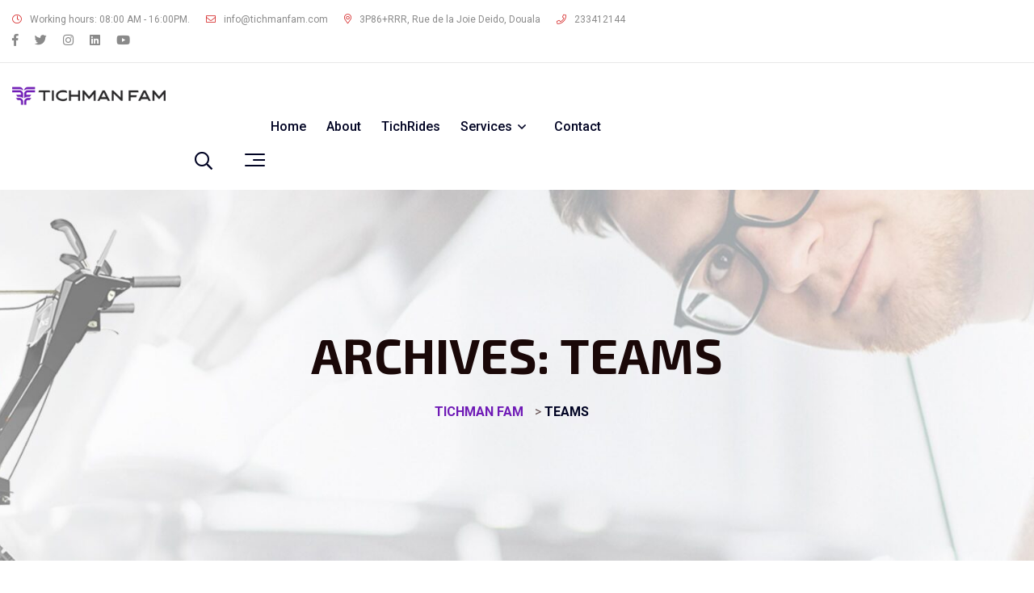

--- FILE ---
content_type: text/html; charset=UTF-8
request_url: https://tichmanfam.com/ourteam/
body_size: 13022
content:

<!doctype html>
<html lang="en-US">
<head>
	<meta charset="UTF-8">
    	<meta name="viewport" content="width=device-width, initial-scale=1">
	<link rel="profile" href="https://gmpg.org/xfn/11">
	<title>Teams &#8211; Tichman Fam</title>
<meta name='robots' content='max-image-preview:large' />
<link rel='dns-prefetch' href='//fonts.googleapis.com' />
<link rel="alternate" type="application/rss+xml" title="Tichman Fam &raquo; Feed" href="https://tichmanfam.com/feed/" />
<link rel="alternate" type="application/rss+xml" title="Tichman Fam &raquo; Comments Feed" href="https://tichmanfam.com/comments/feed/" />
<link rel="alternate" type="application/rss+xml" title="Tichman Fam &raquo; Teams Feed" href="https://tichmanfam.com/ourteam/feed/" />
<style id='wp-img-auto-sizes-contain-inline-css' type='text/css'>
img:is([sizes=auto i],[sizes^="auto," i]){contain-intrinsic-size:3000px 1500px}
/*# sourceURL=wp-img-auto-sizes-contain-inline-css */
</style>
<style id='wp-emoji-styles-inline-css' type='text/css'>

	img.wp-smiley, img.emoji {
		display: inline !important;
		border: none !important;
		box-shadow: none !important;
		height: 1em !important;
		width: 1em !important;
		margin: 0 0.07em !important;
		vertical-align: -0.1em !important;
		background: none !important;
		padding: 0 !important;
	}
/*# sourceURL=wp-emoji-styles-inline-css */
</style>
<style id='classic-theme-styles-inline-css' type='text/css'>
/*! This file is auto-generated */
.wp-block-button__link{color:#fff;background-color:#32373c;border-radius:9999px;box-shadow:none;text-decoration:none;padding:calc(.667em + 2px) calc(1.333em + 2px);font-size:1.125em}.wp-block-file__button{background:#32373c;color:#fff;text-decoration:none}
/*# sourceURL=/wp-includes/css/classic-themes.min.css */
</style>
<style id='global-styles-inline-css' type='text/css'>
:root{--wp--preset--aspect-ratio--square: 1;--wp--preset--aspect-ratio--4-3: 4/3;--wp--preset--aspect-ratio--3-4: 3/4;--wp--preset--aspect-ratio--3-2: 3/2;--wp--preset--aspect-ratio--2-3: 2/3;--wp--preset--aspect-ratio--16-9: 16/9;--wp--preset--aspect-ratio--9-16: 9/16;--wp--preset--color--black: #000000;--wp--preset--color--cyan-bluish-gray: #abb8c3;--wp--preset--color--white: #ffffff;--wp--preset--color--pale-pink: #f78da7;--wp--preset--color--vivid-red: #cf2e2e;--wp--preset--color--luminous-vivid-orange: #ff6900;--wp--preset--color--luminous-vivid-amber: #fcb900;--wp--preset--color--light-green-cyan: #7bdcb5;--wp--preset--color--vivid-green-cyan: #00d084;--wp--preset--color--pale-cyan-blue: #8ed1fc;--wp--preset--color--vivid-cyan-blue: #0693e3;--wp--preset--color--vivid-purple: #9b51e0;--wp--preset--gradient--vivid-cyan-blue-to-vivid-purple: linear-gradient(135deg,rgb(6,147,227) 0%,rgb(155,81,224) 100%);--wp--preset--gradient--light-green-cyan-to-vivid-green-cyan: linear-gradient(135deg,rgb(122,220,180) 0%,rgb(0,208,130) 100%);--wp--preset--gradient--luminous-vivid-amber-to-luminous-vivid-orange: linear-gradient(135deg,rgb(252,185,0) 0%,rgb(255,105,0) 100%);--wp--preset--gradient--luminous-vivid-orange-to-vivid-red: linear-gradient(135deg,rgb(255,105,0) 0%,rgb(207,46,46) 100%);--wp--preset--gradient--very-light-gray-to-cyan-bluish-gray: linear-gradient(135deg,rgb(238,238,238) 0%,rgb(169,184,195) 100%);--wp--preset--gradient--cool-to-warm-spectrum: linear-gradient(135deg,rgb(74,234,220) 0%,rgb(151,120,209) 20%,rgb(207,42,186) 40%,rgb(238,44,130) 60%,rgb(251,105,98) 80%,rgb(254,248,76) 100%);--wp--preset--gradient--blush-light-purple: linear-gradient(135deg,rgb(255,206,236) 0%,rgb(152,150,240) 100%);--wp--preset--gradient--blush-bordeaux: linear-gradient(135deg,rgb(254,205,165) 0%,rgb(254,45,45) 50%,rgb(107,0,62) 100%);--wp--preset--gradient--luminous-dusk: linear-gradient(135deg,rgb(255,203,112) 0%,rgb(199,81,192) 50%,rgb(65,88,208) 100%);--wp--preset--gradient--pale-ocean: linear-gradient(135deg,rgb(255,245,203) 0%,rgb(182,227,212) 50%,rgb(51,167,181) 100%);--wp--preset--gradient--electric-grass: linear-gradient(135deg,rgb(202,248,128) 0%,rgb(113,206,126) 100%);--wp--preset--gradient--midnight: linear-gradient(135deg,rgb(2,3,129) 0%,rgb(40,116,252) 100%);--wp--preset--font-size--small: 13px;--wp--preset--font-size--medium: 20px;--wp--preset--font-size--large: 36px;--wp--preset--font-size--x-large: 42px;--wp--preset--spacing--20: 0.44rem;--wp--preset--spacing--30: 0.67rem;--wp--preset--spacing--40: 1rem;--wp--preset--spacing--50: 1.5rem;--wp--preset--spacing--60: 2.25rem;--wp--preset--spacing--70: 3.38rem;--wp--preset--spacing--80: 5.06rem;--wp--preset--shadow--natural: 6px 6px 9px rgba(0, 0, 0, 0.2);--wp--preset--shadow--deep: 12px 12px 50px rgba(0, 0, 0, 0.4);--wp--preset--shadow--sharp: 6px 6px 0px rgba(0, 0, 0, 0.2);--wp--preset--shadow--outlined: 6px 6px 0px -3px rgb(255, 255, 255), 6px 6px rgb(0, 0, 0);--wp--preset--shadow--crisp: 6px 6px 0px rgb(0, 0, 0);}:where(.is-layout-flex){gap: 0.5em;}:where(.is-layout-grid){gap: 0.5em;}body .is-layout-flex{display: flex;}.is-layout-flex{flex-wrap: wrap;align-items: center;}.is-layout-flex > :is(*, div){margin: 0;}body .is-layout-grid{display: grid;}.is-layout-grid > :is(*, div){margin: 0;}:where(.wp-block-columns.is-layout-flex){gap: 2em;}:where(.wp-block-columns.is-layout-grid){gap: 2em;}:where(.wp-block-post-template.is-layout-flex){gap: 1.25em;}:where(.wp-block-post-template.is-layout-grid){gap: 1.25em;}.has-black-color{color: var(--wp--preset--color--black) !important;}.has-cyan-bluish-gray-color{color: var(--wp--preset--color--cyan-bluish-gray) !important;}.has-white-color{color: var(--wp--preset--color--white) !important;}.has-pale-pink-color{color: var(--wp--preset--color--pale-pink) !important;}.has-vivid-red-color{color: var(--wp--preset--color--vivid-red) !important;}.has-luminous-vivid-orange-color{color: var(--wp--preset--color--luminous-vivid-orange) !important;}.has-luminous-vivid-amber-color{color: var(--wp--preset--color--luminous-vivid-amber) !important;}.has-light-green-cyan-color{color: var(--wp--preset--color--light-green-cyan) !important;}.has-vivid-green-cyan-color{color: var(--wp--preset--color--vivid-green-cyan) !important;}.has-pale-cyan-blue-color{color: var(--wp--preset--color--pale-cyan-blue) !important;}.has-vivid-cyan-blue-color{color: var(--wp--preset--color--vivid-cyan-blue) !important;}.has-vivid-purple-color{color: var(--wp--preset--color--vivid-purple) !important;}.has-black-background-color{background-color: var(--wp--preset--color--black) !important;}.has-cyan-bluish-gray-background-color{background-color: var(--wp--preset--color--cyan-bluish-gray) !important;}.has-white-background-color{background-color: var(--wp--preset--color--white) !important;}.has-pale-pink-background-color{background-color: var(--wp--preset--color--pale-pink) !important;}.has-vivid-red-background-color{background-color: var(--wp--preset--color--vivid-red) !important;}.has-luminous-vivid-orange-background-color{background-color: var(--wp--preset--color--luminous-vivid-orange) !important;}.has-luminous-vivid-amber-background-color{background-color: var(--wp--preset--color--luminous-vivid-amber) !important;}.has-light-green-cyan-background-color{background-color: var(--wp--preset--color--light-green-cyan) !important;}.has-vivid-green-cyan-background-color{background-color: var(--wp--preset--color--vivid-green-cyan) !important;}.has-pale-cyan-blue-background-color{background-color: var(--wp--preset--color--pale-cyan-blue) !important;}.has-vivid-cyan-blue-background-color{background-color: var(--wp--preset--color--vivid-cyan-blue) !important;}.has-vivid-purple-background-color{background-color: var(--wp--preset--color--vivid-purple) !important;}.has-black-border-color{border-color: var(--wp--preset--color--black) !important;}.has-cyan-bluish-gray-border-color{border-color: var(--wp--preset--color--cyan-bluish-gray) !important;}.has-white-border-color{border-color: var(--wp--preset--color--white) !important;}.has-pale-pink-border-color{border-color: var(--wp--preset--color--pale-pink) !important;}.has-vivid-red-border-color{border-color: var(--wp--preset--color--vivid-red) !important;}.has-luminous-vivid-orange-border-color{border-color: var(--wp--preset--color--luminous-vivid-orange) !important;}.has-luminous-vivid-amber-border-color{border-color: var(--wp--preset--color--luminous-vivid-amber) !important;}.has-light-green-cyan-border-color{border-color: var(--wp--preset--color--light-green-cyan) !important;}.has-vivid-green-cyan-border-color{border-color: var(--wp--preset--color--vivid-green-cyan) !important;}.has-pale-cyan-blue-border-color{border-color: var(--wp--preset--color--pale-cyan-blue) !important;}.has-vivid-cyan-blue-border-color{border-color: var(--wp--preset--color--vivid-cyan-blue) !important;}.has-vivid-purple-border-color{border-color: var(--wp--preset--color--vivid-purple) !important;}.has-vivid-cyan-blue-to-vivid-purple-gradient-background{background: var(--wp--preset--gradient--vivid-cyan-blue-to-vivid-purple) !important;}.has-light-green-cyan-to-vivid-green-cyan-gradient-background{background: var(--wp--preset--gradient--light-green-cyan-to-vivid-green-cyan) !important;}.has-luminous-vivid-amber-to-luminous-vivid-orange-gradient-background{background: var(--wp--preset--gradient--luminous-vivid-amber-to-luminous-vivid-orange) !important;}.has-luminous-vivid-orange-to-vivid-red-gradient-background{background: var(--wp--preset--gradient--luminous-vivid-orange-to-vivid-red) !important;}.has-very-light-gray-to-cyan-bluish-gray-gradient-background{background: var(--wp--preset--gradient--very-light-gray-to-cyan-bluish-gray) !important;}.has-cool-to-warm-spectrum-gradient-background{background: var(--wp--preset--gradient--cool-to-warm-spectrum) !important;}.has-blush-light-purple-gradient-background{background: var(--wp--preset--gradient--blush-light-purple) !important;}.has-blush-bordeaux-gradient-background{background: var(--wp--preset--gradient--blush-bordeaux) !important;}.has-luminous-dusk-gradient-background{background: var(--wp--preset--gradient--luminous-dusk) !important;}.has-pale-ocean-gradient-background{background: var(--wp--preset--gradient--pale-ocean) !important;}.has-electric-grass-gradient-background{background: var(--wp--preset--gradient--electric-grass) !important;}.has-midnight-gradient-background{background: var(--wp--preset--gradient--midnight) !important;}.has-small-font-size{font-size: var(--wp--preset--font-size--small) !important;}.has-medium-font-size{font-size: var(--wp--preset--font-size--medium) !important;}.has-large-font-size{font-size: var(--wp--preset--font-size--large) !important;}.has-x-large-font-size{font-size: var(--wp--preset--font-size--x-large) !important;}
:where(.wp-block-post-template.is-layout-flex){gap: 1.25em;}:where(.wp-block-post-template.is-layout-grid){gap: 1.25em;}
:where(.wp-block-term-template.is-layout-flex){gap: 1.25em;}:where(.wp-block-term-template.is-layout-grid){gap: 1.25em;}
:where(.wp-block-columns.is-layout-flex){gap: 2em;}:where(.wp-block-columns.is-layout-grid){gap: 2em;}
:root :where(.wp-block-pullquote){font-size: 1.5em;line-height: 1.6;}
/*# sourceURL=global-styles-inline-css */
</style>
<link rel='stylesheet' id='contact-form-7-css' href='https://tichmanfam.com/wp-content/plugins/contact-form-7/includes/css/styles.css?ver=6.1.4' type='text/css' media='all' />
<link rel='stylesheet' id='bdevselement-main-css' href='https://tichmanfam.com/wp-content/plugins/bdevs-element/assets/css/bdevs-element.css?ver=2.0.1' type='text/css' media='all' />
<link rel='stylesheet' id='repairon-fonts-css' href='https://fonts.googleapis.com/css2?family=Exo+2:ital,wght@0,100;0,200;0,300;0,400;0,500;0,600;0,700;0,800;0,900;1,100;1,200;1,300;1,400;1,500;1,600;1,700;1,800;1,900&#038;family=Roboto:ital,wght@0,100;0,300;0,400;0,500;0,700;0,900;1,100;1,300;1,400;1,500;1,700;1,900&#038;display=swap&#038;ver=1.0.0' type='text/css' media='all' />
<link rel='stylesheet' id='bootstrap-css' href='https://tichmanfam.com/wp-content/themes/repairon/assets/css/bootstrap.min.css?ver=6.9' type='text/css' media='all' />
<link rel='stylesheet' id='fontawesome-css' href='https://tichmanfam.com/wp-content/themes/repairon/assets/css/fontawesome.css?ver=6.9' type='text/css' media='all' />
<link rel='stylesheet' id='flaticon-css' href='https://tichmanfam.com/wp-content/themes/repairon/assets/css/flaticon.css?ver=6.9' type='text/css' media='all' />
<link rel='stylesheet' id='animate-css' href='https://tichmanfam.com/wp-content/themes/repairon/assets/css/animate.css?ver=6.9' type='text/css' media='all' />
<link rel='stylesheet' id='slick-css' href='https://tichmanfam.com/wp-content/themes/repairon/assets/css/slick.css?ver=6.9' type='text/css' media='all' />
<link rel='stylesheet' id='meanmenu-css' href='https://tichmanfam.com/wp-content/themes/repairon/assets/css/meanmenu.css?ver=6.9' type='text/css' media='all' />
<link rel='stylesheet' id='slick-theme-css' href='https://tichmanfam.com/wp-content/themes/repairon/assets/css/slick-theme.css?ver=6.9' type='text/css' media='all' />
<link rel='stylesheet' id='magnific-popup-css' href='https://tichmanfam.com/wp-content/themes/repairon/assets/css/magnific-popup.css?ver=6.9' type='text/css' media='all' />
<link rel='stylesheet' id='nice-select-css' href='https://tichmanfam.com/wp-content/themes/repairon/assets/css/nice-select.css?ver=6.9' type='text/css' media='all' />
<link rel='stylesheet' id='jquery-ui-css' href='https://tichmanfam.com/wp-content/themes/repairon/assets/css/jquery-ui.css?ver=6.9' type='text/css' media='all' />
<link rel='stylesheet' id='repairon-core-css' href='https://tichmanfam.com/wp-content/themes/repairon/assets/css/repairon-core.css?ver=1768786622' type='text/css' media='all' />
<link rel='stylesheet' id='repairon-unit-css' href='https://tichmanfam.com/wp-content/themes/repairon/assets/css/repairon-unit.css?ver=1768786622' type='text/css' media='all' />
<link rel='stylesheet' id='repairon-default-css' href='https://tichmanfam.com/wp-content/themes/repairon/assets/css/default.css?ver=1768786622' type='text/css' media='all' />
<link rel='stylesheet' id='repairon-custom-css' href='https://tichmanfam.com/wp-content/themes/repairon/assets/css/repairon-custom.css?ver=1768786622' type='text/css' media='all' />
<style id='repairon-custom-inline-css' type='text/css'>
.ddd { background-color: #6f1ab6}.ddd { color: #6f1ab6}.cat-menu:hover svg .cat-dot, .category__icon svg .st1, .category__icon svg .st4 { fill: #6f1ab6}.ddd { border-left-color: #6f1ab6}.ddd { stroke: #6f1ab6}.ddd { border-color: #6f1ab6}
.checkbox_item input:checked, .progress_item .progress_bar, .ts_widget .social_icon a:hover, .team_item:hover .item_content, blockquote cite::before, .sidebar-search-form button, .basic-pagination ul li a:hover, .basic-pagination ul li span.current, .r-blog-btn, .type-product .cart_btns_group a:hover, .cart_btns_group a.active, .woocommerce span.onsale, .woocommerce-tabs .border-bottom-0::before, .product_meta span.tagged_as a:hover, .details_cart_btns a:not(.btn):hover, .details_cart_btns a:not(.btn).active, .product_meta span.posted_in a:hover, .product_list_layout .cart_btns_group a:not(.action_cart_btn):hover, .pagination_wrap li .current, .pagination_wrap li a:hover, .badge_sale, .repairon-shop-products-display .product_grid_2 .cart_btns_group a:hover, .woocommerce .widget_price_filter .ui-slider .ui-slider-range, .ui-slider .ui-slider-handle::before, .woocommerce button.button, .tagcloud a:hover, .product-widget-title::before, .product-sidebar.repairon-sidebar-area button[value='Search'], .service_category_list a:hover, .sb_widget_title::before, .rp_pricing_table:hover, .rp_pricing_table.active, .pricing_tab_nav > li button.active, .service_card_layout.style_2 .btn.danger_border:hover, .payment_getway.bg_red, .payment_getway.bg_red::before, .tabs_nav.style_4 > li > button:hover, .tabs_nav.style_4 > li > button.active, .faq_accordion_wrap .accordion_button::after, .about_content_2 .year_text, .slick-dots li button, .product_section_3 .product_grid_2 .cart_btns_group .action_cart_btn:hover, .btn.danger_border:hover, .tabs_nav.style_2 > li > button:hover, .tabs_nav.style_2 > li > button.active, .header_boxed .header_quick_link,.footer_bottom .shape_left, .cart_btns_group .action_cart_btn, .cart_btns_group a:hover, .cart_btns_group a.active, .tabs_nav > li > button:hover, .tabs_nav > li > button.active, .testimonial_quote_item span, .testimonial_carousel_1 .carousel_arrow button:hover, .popup_video, .service_card_layout .price_wrap, .advance_search_1 .btn.btn_secondary, .btn.btn_danger, .search_body .form_item button, .app_store_btn:hover { background-color: #6f1ab6}.contact_info_iconbox span, .faq_accordion_2 .accordion_button::before, .portfolio_item i, .project_info_list span, .popup_video_2, .team_details_content .designation_text i, .team_details_content .location_text i, .personal_skill_item .item_icon, blockquote cite::before, .blog_details_content .post_meta i, .blog_details .blog__details-wrapper .blog_details_content .post_meta li a:hover, .sidebar-widget ul li a:hover, .sidebar-widget .rc-post .widget-post-title a:hover, .r-blog-btn:hover, .woocommerce-tabs.details_info_tab .nav > li > button:hover, .woocommerce-tabs.details_info_tab .nav > li > button.active, .repairon-single-product-right ins, .product_content .item_title:hover, .layout_btns button:hover, .layout_btns button.active,.product-sidebar .product-widgets ul li a:hover, .rp_pricing_table .info_list i, .hotline_default .icon_wrap i, .service_details .related_service_wrap .item_content .item_title:hover, .rp_pricing_table:hover .btn, .rp_pricing_table.active .btn, .service_section_in .service_card_layout .item_title:hover, .repairon-default-header .main-menu nav > ul > li.active.menu-item-has-children::after, .breadcrumb_section .breadcrumb_nav span a, .policy_item_3.style_2 .item_icon, .repairon-default-header .header_icon_list.ul_li li a:hover, .repairon-default-header .main-menu ul li a:hover, .repairon-default-header .main-menu nav > ul > li.menu-item-has-children:hover::after, .repairon-default-header .main-menu ul li.active > a, 
        .product_split:hover .item_title a, .tabs_nav.style_3 button:hover, .tabs_nav.style_3 button.active, .product_section_3 .product_grid_2:hover .item_title a, .service_tab_section_2 .price_wrap strong, .banner_3 .banner_content .banner_content_3_subtitle, 
        .policy_item_2 .item_icon, .policy_item_4:hover .item_icon, .header_icon_list_2 i, 
        .header_icon_list_2 a:hover, .header_menu_4_r .main-menu ul li.active > a, .header_menu_4_r .main-menu nav > ul > li.active.menu-item-has-children::after, .banner_3 .banner_content h1 span, .banner_3 .social_round a:hover, .header_boxed .header_boxed_wrap .header_menu_4_r .main-menu ul li a:hover, .header_menu_4_r .main-menu nav > ul > li.menu-item-has-children:hover::after, 
        .office_time .close_text,.blog_standard .post_meta i, .post_meta a:hover, .blog_standard .item_title:hover a, .btn_unfill:hover, .service_section_1 .service_card_layout .item_title:hover, .counter_item .item_icon,.service_tab_content .info_list i, .service_tab_content .info_list i, 
        .item_price span, .service_package_item .info_list i, .service_tab_nav i, 
        .section_title .sub_title, .policy_item .item_icon, blockquote::before, 
        .hotline_default .hotline_number a, .btn.btn_danger:hover, .select_option .nice-select .list > li:hover, .select_option .nice-select .list > li.selected, .header_transparent .header_icon_list a:hover, .header_transparent .social_icon a:hover, .sidebar-menu-wrapper .social_icon > li a:hover, .main-menu nav > ul > li.menu-item-has-children:hover::after, .main-menu ul li .submenu li:hover > a, .main-menu nav > ul > li.active.menu-item-has-children::after, .main-menu ul li:hover > a, .main-menu ul li.active > a { color: #6f1ab6}.checkbox_item input:checked, .contact_info_iconbox span, .ts_widget .social_icon a:hover, .post-input input:focus, .post-input textarea:focus, .basic-pagination ul li a:hover, 
        .basic-pagination ul li span.current, .r-blog-btn:hover, .type-product .cart_btns_group a:hover, 
        .cart_btns_group a.active, .product_meta span.tagged_as a:hover, .details_cart_btns a:not(.btn):hover, .details_cart_btns a:not(.btn).active, .product_meta span.posted_in a:hover, 
        .pagination_wrap li a:hover, .product_list_layout .cart_btns_group a:not(.action_cart_btn):hover, 
        .repairon-shop-products-display .product_grid_2 .cart_btns_group a:hover, .tagcloud a:hover, 
        .product-sidebar.repairon-sidebar-area button[value='Search'], .rp_pricing_table:hover, 
        .rp_pricing_table.active, .service_card_layout.style_2 .btn.danger_border:hover, 
        .product_section_3 .product_grid_2 .cart_btns_group .action_cart_btn:hover, .btn.danger_border, 
        .service_tab_nav button:hover, .service_tab_nav button.active, blockquote, 
        .advance_search_1 .btn.btn_secondary, .btn.btn_danger { border-color: #6f1ab6}.hotline_default .icon_wrap svg path { fill: #6f1ab6}
.payment_getway.bg_green, .payment_getway.bg_green::before, .product_grid_2 .cart_btns_group .action_cart_btn:hover, .product_grid_2 .cart_btns_group .action_cart_btn.active, .carousel_style_2 .slick-dots li.slick-active button, .carousel_style_2 .slick-dots li:hover button, .service_card_layout.style_2 .btn.success_border:hover, .header_secondary .site_logo::before, .btn.btn_success { background-color: #D42222}.blog_section_2 .blog_standard .post_meta i, .blog_section_2 .blog_standard .post_meta a:hover, .blog_section_2 .blog_standard .item_title:hover a, .blog_section_2 .item_content .btn_unfill:hover, .testimonial_item_2 .quote_icon span, .category_list a:hover, .product_grid_2:hover .item_title a, .service_card_layout.style_2 .price_wrap strong, .service_card_layout .item_title:hover { color: #D42222}.product_grid_2 .cart_btns_group .action_cart_btn:hover, .product_grid_2 .cart_btns_group .action_cart_btn.active, .btn.btn_success, .service_card_layout.style_2 .btn.success_border:hover { border-color: #D42222}
.header_secondary .header_bottom { background-color: #2b4eff}.asdf { color: #2b4eff}asd { stroke: #2b4eff}
.asf { background-color: #ffb352}.slider__content > span { color: #ffb352}asdf { border-color: #ffb352}
/*# sourceURL=repairon-custom-inline-css */
</style>
<link rel='stylesheet' id='repairon-style-css' href='https://tichmanfam.com/wp-content/themes/repairon/style.css?ver=6.9' type='text/css' media='all' />
<link rel='stylesheet' id='repairon-responsive-css' href='https://tichmanfam.com/wp-content/themes/repairon/assets/css/responsive.css?ver=1768786622' type='text/css' media='all' />
<link rel='stylesheet' id='repairon-customs-css' href='https://tichmanfam.com/wp-content/themes/repairon/assets/css/repairon-custom.css?ver=6.9' type='text/css' media='all' />
<style id='repairon-customs-inline-css' type='text/css'>
.site_logo img { max-width: 190pxpx}
/*# sourceURL=repairon-customs-inline-css */
</style>
<script type="text/javascript" src="https://tichmanfam.com/wp-includes/js/jquery/jquery.min.js?ver=3.7.1" id="jquery-core-js"></script>
<script type="text/javascript" src="https://tichmanfam.com/wp-includes/js/jquery/jquery-migrate.min.js?ver=3.4.1" id="jquery-migrate-js"></script>
<link rel="https://api.w.org/" href="https://tichmanfam.com/wp-json/" /><link rel="EditURI" type="application/rsd+xml" title="RSD" href="https://tichmanfam.com/xmlrpc.php?rsd" />
<meta name="generator" content="WordPress 6.9" />

    <link rel="shortcut icon" type="image/x-icon" href="https://tichmanfam.com/wp-content/themes/repairon/assets/img/favicon.png">

    <meta name="generator" content="Elementor 3.34.1; features: additional_custom_breakpoints; settings: css_print_method-external, google_font-enabled, font_display-swap">
			<style>
				.e-con.e-parent:nth-of-type(n+4):not(.e-lazyloaded):not(.e-no-lazyload),
				.e-con.e-parent:nth-of-type(n+4):not(.e-lazyloaded):not(.e-no-lazyload) * {
					background-image: none !important;
				}
				@media screen and (max-height: 1024px) {
					.e-con.e-parent:nth-of-type(n+3):not(.e-lazyloaded):not(.e-no-lazyload),
					.e-con.e-parent:nth-of-type(n+3):not(.e-lazyloaded):not(.e-no-lazyload) * {
						background-image: none !important;
					}
				}
				@media screen and (max-height: 640px) {
					.e-con.e-parent:nth-of-type(n+2):not(.e-lazyloaded):not(.e-no-lazyload),
					.e-con.e-parent:nth-of-type(n+2):not(.e-lazyloaded):not(.e-no-lazyload) * {
						background-image: none !important;
					}
				}
			</style>
			<link rel="icon" href="https://tichmanfam.com/wp-content/uploads/2023/03/cropped-tich-icon-32x32.png" sizes="32x32" />
<link rel="icon" href="https://tichmanfam.com/wp-content/uploads/2023/03/cropped-tich-icon-192x192.png" sizes="192x192" />
<link rel="apple-touch-icon" href="https://tichmanfam.com/wp-content/uploads/2023/03/cropped-tich-icon-180x180.png" />
<meta name="msapplication-TileImage" content="https://tichmanfam.com/wp-content/uploads/2023/03/cropped-tich-icon-270x270.png" />
		<style type="text/css" id="wp-custom-css">
			@media only screen and (max-width: 991px) {
	.less-padd {
		margin-left: -15px;
		margin-right: -15px;
	}		</style>
		<style id="kirki-inline-styles">.breadcrumb_section{background-color:#E7ECF2;}@media (max-width: 767px){}@media (min-width: 768px) and (max-width: 1024px){}@media (min-width: 1024px){}</style></head>

<body class="archive post-type-archive post-type-archive-bdevs-team wp-embed-responsive wp-theme-repairon hfeed no-sidebar elementor-default elementor-kit-6">

    

        <!-- Back To Top - Start -->
    <div class="backtotop">
      <a href="#" class="scroll">
        <i class="fal fa-arrow-up"></i>
      </a>
    </div>
    <!-- Back To Top - End -->
    

        <!-- Preloader - Start -->
      <div id="preloader"></div>
     <!-- Preloader - End -->
     

    
    <!-- header start -->
         
   <!-- Header Section - Start
   ================================================== -->
    <header class="header_section header_transparent rep-header-default repairon-default-header">
              <div class="header_top">
            <div class="container">
              <ul class="header_icon_list ul_li">
                 
                <li><i class="fal fa-clock"></i>Working hours: 08:00 AM - 16:00PM. </li>
                                                <li><a href="/cdn-cgi/l/email-protection#5d34333b321d29343e35303c333b3c30733e3230"><i class="fal fa-envelope"></i><span class="__cf_email__" data-cfemail="d1b8bfb7be91a5b8b2b9bcb0bfb7b0bcffb2bebc">[email&#160;protected]</span></a></li>
                                                <li><i class="fal fa-map-marker-alt"></i>3P86+RRR, Rue de la Joie Deido, Douala</li>
                                                <li><a href="tel:233412144"><i class="fal fa-phone"></i>233412144</a></li>
                              </ul>
                      <ul class="social_icon ul_li">
                  <li><a href="#"><span><i class="fab fa-facebook-f"></i></span></a></li>
        
                    <li><a href="#"><span><i class="fab fa-twitter"></i></span></a></li>
        
                    <li><a href="#"><span><i class="fab fa-instagram"></i></span></a></li>
        
                    <li><a href="#"><span><i class="fab fa-linkedin"></i></span></a></li>
        
                    <li><a href="#"><span><i class="fab fa-youtube"></i></span></a></li>
                </ul>

            </div>
        </div>
            <div class="header_bottom">
        <div class="container">
            <div class="col-xxl-2 col-xl-2 col-lg-3 col-6">
                <div class="site_logo">
                      
                                <a class="standard-logo" href="https://tichmanfam.com/">
                            <img src="https://tichmanfam.com/wp-content/uploads/2023/03/logo_black_with_text.png" alt="logo" />
                        </a>
                                        </div>
          </div>
            <div class="col-xxl-7 col-xl-7 col-lg-7 d-none d-xl-flex d-flex justify-content-end">
                 <div class="main-menu">
                    <nav id="mobile-menu">
                           <ul id="menu-main-menu" class="main_menu_list ul_li text-uppercase"><li itemscope="itemscope" itemtype="https://www.schema.org/SiteNavigationElement" id="menu-item-1835" class="menu-item menu-item-type-post_type menu-item-object-page menu-item-home menu-item-1835 nav-item"><a title="Home" href="https://tichmanfam.com/" class="nav-link">Home</a></li>
<li itemscope="itemscope" itemtype="https://www.schema.org/SiteNavigationElement" id="menu-item-1833" class="menu-item menu-item-type-post_type menu-item-object-page menu-item-1833 nav-item"><a title="About" href="https://tichmanfam.com/about/" class="nav-link">About</a></li>
<li itemscope="itemscope" itemtype="https://www.schema.org/SiteNavigationElement" id="menu-item-2038" class="menu-item menu-item-type-custom menu-item-object-custom menu-item-2038 nav-item"><a title="TichRides" href="http://rides.tichmanfam.com" class="nav-link">TichRides</a></li>
<li itemscope="itemscope" itemtype="https://www.schema.org/SiteNavigationElement" id="menu-item-2026" class="menu-item menu-item-type-custom menu-item-object-custom menu-item-has-children dropdown has-dropdown menu-item-2026 nav-item"><a title="Services" href="#" class="nav-link">Services</a>
<ul class="submenu"  role="menu">
	<li itemscope="itemscope" itemtype="https://www.schema.org/SiteNavigationElement" id="menu-item-1945" class="menu-item menu-item-type-custom menu-item-object-custom menu-item-1945 nav-item"><a title="TichEstates" href="#" class="dropdown-items">TichEstates</a></li>
	<li itemscope="itemscope" itemtype="https://www.schema.org/SiteNavigationElement" id="menu-item-1946" class="menu-item menu-item-type-custom menu-item-object-custom menu-item-1946 nav-item"><a title="TichFood" href="#" class="dropdown-items">TichFood</a></li>
	<li itemscope="itemscope" itemtype="https://www.schema.org/SiteNavigationElement" id="menu-item-1947" class="menu-item menu-item-type-custom menu-item-object-custom menu-item-1947 nav-item"><a title="TichTravels" href="#" class="dropdown-items">TichTravels</a></li>
</ul>
</li>
<li itemscope="itemscope" itemtype="https://www.schema.org/SiteNavigationElement" id="menu-item-1839" class="menu-item menu-item-type-post_type menu-item-object-page menu-item-1839 nav-item"><a title="Contact" href="https://tichmanfam.com/contact/" class="nav-link">Contact</a></li>
</ul>                        </nav>
                 </div>
            </div>
                        <div class="col-xxl-3 col-xl-3 col-lg-3 col-6">
               <div class="header_right-1 d-flex align-items-center justify-content-end">
                                  <div class="header-search-1">
                     <button class="search_btn search-trigger">
                       <i class="far fa-search"></i>
                     </button>
                 </div>
                                                   <div class="sideinfo_bar_1 offcanvas_btn">
                     <span></span>
                     <span></span>
                     <span></span>
                 </div>
                                </div>
            </div>
          
         <div class="d-none">
            <div class="sideinfo_bar_1 offcanvas_btn">
             <span></span>
             <span></span>
             <span></span>
           </div>
         </div>

        </div>
      </div>
          <div class="search_body">
        <button type="button" class="search_close">
          <i class="fal fa-times"></i>
        </button>
        <div class="container">
          <form method="get" action="https://tichmanfam.com/">
            <h3>Search anything you want.</h3>
            <div class="form_item m-0">
                 <input type="search" name="s" value="" placeholder="Search here...">
                 <button type="submit" class="search_submit_btn search-toggle search-trigger">Search Now</button>
            </div>
          </form>
        </div>
    </div>

       </header>
    <!-- Header Section - End
    ================================================== -->
   <!-- side info start -->
      
    <div class="sidebar-menu-wrapper">
        <div class="about_sidebar">
          <button type="button" class="about_close_btn"><i class="fal fa-times"></i></button>
          <div class="site_logo">
            <a href="https://tichmanfam.com/">
              <img src="https://tichmanfam.com/wp-content/uploads/2023/03/logo-up-black-text.png"
                alt="Side Logo">
            </a>
          </div>

          <div class="mobile-menu fix"></div>
          
                              <h3><span class="d-block">Message From Our CEO</span></h3>
                              <p>
            At Tichman Fam, we pride ourselves with being a diversified company having a wide range of services in various industries, from Transportation to Real Estate, Restaurants, Spa, Travel and Immigration. Our goal is to provide you with excellent service and support which ever sector you find your self in.          </p>
                                        <ul class="btns_group ul_li_block">
                                  </ul>
                                        <h5 class="mb-4">Follow Us On</h5>
                            <ul class="social_icon ul_li">
                  <li><a href="#"><span><i class="fab fa-facebook-f"></i></span></a></li>
        
                    <li><a href="#"><span><i class="fab fa-twitter"></i></span></a></li>
        
                    <li><a href="#"><span><i class="fab fa-instagram"></i></span></a></li>
        
                    <li><a href="#"><span><i class="fab fa-linkedin"></i></span></a></li>
        
                    <li><a href="#"><span><i class="fab fa-youtube"></i></span></a></li>
                </ul>

                  </div>
        <div class="about_sidebar_overlay"></div>
    </div>


   <!-- side info end -->     
   <div class="body-overlay"></div>
   <!-- sidebar area end -->

    <!-- header end -->
    
    <!-- wrapper-box start -->
    
        <!-- Breadcrumb Section - Start
        ================================================== -->
        <section class="breadcrumb_section text-center" data-background="https://tichmanfam.com/wp-content/uploads/2023/03/bg_6-scaled-1.jpg">
          <div class="container">
             <div class="row justify-content-center">
                 <div class="col-lg-10 text-center">
                    <h1 class="page_title text-uppercase">Archives: <span>Teams</span></h1>
                    <nav class="breadcrumb_nav ul_li_center text-uppercase">
                        <span property="itemListElement" typeof="ListItem"><a property="item" typeof="WebPage" title="Go to Tichman Fam." href="https://tichmanfam.com" class="home" ><span property="name">Tichman Fam</span></a><meta property="position" content="1"></span> &gt; <span property="itemListElement" typeof="ListItem"><span property="name" class="archive post-bdevs-team-archive current-item">Teams</span><meta property="url" content="https://tichmanfam.com/ourteam/"><meta property="position" content="2"></span>                   </nav>
                 </div>
             </div>
          </div>
        </section>
      <!-- Breadcrumb Section - End
        ================================================== -->

            <div class="search_body">
        <button type="button" class="search_close">
          <i class="fal fa-times"></i>
        </button>
        <div class="container">
          <form method="get" action="https://tichmanfam.com/">
            <h3>Search anything you want.</h3>
            <div class="form_item m-0">
                 <input type="search" name="s" value="" placeholder="Search here...">
                 <button type="submit" class="search_submit_btn search-toggle search-trigger">Search Now</button>
            </div>
          </form>
        </div>
    </div>

   






<div class="blog__area pt-120 pb-70">
    <div class="container container-box">
        <div class="row">
			<div class="col-lg-8 blog-post-items">
				<div class="blog__wrapper mr-35">
									<header class="page-header d-none">
						<h1 class="page-title">Archives: <span>Teams</span></h1>					</header><!-- .page-header -->
					
    <article id="post-1721" class="blog_standard format-image post-1721 bdevs-team type-bdevs-team status-publish has-post-thumbnail hentry">
                     <a class="item_image" href="https://tichmanfam.com/ourteam/barun-deva-shadev/">
                <img fetchpriority="high" width="1640" height="1840" src="https://tichmanfam.com/wp-content/uploads/2022/04/team_img_5-1.jpg" class="img-responsive wp-post-image" alt="" decoding="async" srcset="https://tichmanfam.com/wp-content/uploads/2022/04/team_img_5-1.jpg 1640w, https://tichmanfam.com/wp-content/uploads/2022/04/team_img_5-1-267x300.jpg 267w, https://tichmanfam.com/wp-content/uploads/2022/04/team_img_5-1-913x1024.jpg 913w, https://tichmanfam.com/wp-content/uploads/2022/04/team_img_5-1-768x862.jpg 768w, https://tichmanfam.com/wp-content/uploads/2022/04/team_img_5-1-1369x1536.jpg 1369w" sizes="(max-width: 1640px) 100vw, 1640px" />            </a>
                 <div class="item_content">
            <ul class="post_meta ul_li">
                                <li><a href="https://tichmanfam.com/author/tichman/"><i class="flaticon-user"></i> tichman</a></li>
                                
                                <li><a href="https://tichmanfam.com/ourteam/barun-deva-shadev/#respond"><i class="far fa-comments"></i>No Comments</a></li>
                                                 <li><i class="flaticon-calendar"></i> April 8, 2022</li>
                            </ul>
            <h3 class="item_title">
                <a href="https://tichmanfam.com/ourteam/barun-deva-shadev/">Barun Deva Shadev</a>
            </h3>
            <div class="post-text mb-20">
                <p>All kinds of laptop, desktop computer servicing center forIt is a long established fact that a reader will be distracted by the readable computer disk. Lorem ipsum dolor sit amet, consectetur adipiscing elit. Ut elit tellus, luctus nec packages and web page editors now use Lorem Ipsum as their default model text, and a search [&hellip;]</p>
            </div>
            <!-- blog btn -->

            
                        <div class="read-more-btn mt-30">
                <a href="https://tichmanfam.com/ourteam/barun-deva-shadev/" class="r-blog-btn">Read More <i class="far fa-plus"></i></a>
            </div>
                    </div>
    </article>


					<div class="basic-pagination basic-pagination-2 mb-40">
											</div>
									</div>
			</div>
					        <div class="col-lg-4 sidebar-blog right-side sidebar_section">
					
<div id="block-2" class="sidebar-widget widget_block widget_search"><form role="search" method="get" action="https://tichmanfam.com/" class="wp-block-search__button-outside wp-block-search__text-button wp-block-search"    ><label class="wp-block-search__label" for="wp-block-search__input-1" >Search</label><div class="wp-block-search__inside-wrapper" ><input class="wp-block-search__input" id="wp-block-search__input-1" placeholder="" value="" type="search" name="s" required /><button aria-label="Search" class="wp-block-search__button wp-element-button" type="submit" >Search</button></div></form></div><div id="block-3" class="sidebar-widget widget_block"><div class="wp-block-group"><div class="wp-block-group__inner-container is-layout-flow wp-block-group-is-layout-flow"><h2 class="wp-block-heading">Recent Posts</h2><ul class="wp-block-latest-posts__list wp-block-latest-posts"><li><a class="wp-block-latest-posts__post-title" href="https://tichmanfam.com/tips-for-finding-the-best-new-online-casinos/">Tips For Finding the Best New Online Casinos</a></li>
<li><a class="wp-block-latest-posts__post-title" href="https://tichmanfam.com/the-advantages-of-playing-blackjack-at-an-online-casino/">The Advantages of Playing Blackjack at an Online Casino</a></li>
<li><a class="wp-block-latest-posts__post-title" href="https://tichmanfam.com/2705-2/">(no title)</a></li>
<li><a class="wp-block-latest-posts__post-title" href="https://tichmanfam.com/2703-2/">(no title)</a></li>
<li><a class="wp-block-latest-posts__post-title" href="https://tichmanfam.com/what-makes-a-good-online-casino-site/">What Makes A Good Online Casino Site?</a></li>
</ul></div></div></div><div id="block-4" class="sidebar-widget widget_block"><div class="wp-block-group"><div class="wp-block-group__inner-container is-layout-flow wp-block-group-is-layout-flow"><h2 class="wp-block-heading">Recent Comments</h2><ol class="wp-block-latest-comments"><li class="wp-block-latest-comments__comment"><article><footer class="wp-block-latest-comments__comment-meta"><a class="wp-block-latest-comments__comment-author" href="https://wordpress.org/">A WordPress Commenter</a> on <a class="wp-block-latest-comments__comment-link" href="https://tichmanfam.com/hello-world/#comment-1">Hello world!</a></footer></article></li></ol></div></div></div><div id="search-1" class="sidebar-widget widget_search"><div class="sidebar__widget-px"><div class="search-px"><form class="sidebar-search-form" action="https://tichmanfam.com/" method="get">
      	<input type="text" value="" required name="s" placeholder="Search">
      	<button type="submit"> <i class="far fa-search"></i>  </button>
		</form></div></div></div><div id="categories-2" class="sidebar-widget widget_categories"><h3 class="sb_widget_title">Browse Category</h3>
			<ul>
					<li class="cat-item cat-item-2"><a href="https://tichmanfam.com/category/gear-box/">Gear Box</a>
</li>
	<li class="cat-item cat-item-3"><a href="https://tichmanfam.com/category/hard-disk/">Hard Disk</a>
</li>
	<li class="cat-item cat-item-4"><a href="https://tichmanfam.com/category/looking-glass/">Looking Glass</a>
</li>
	<li class="cat-item cat-item-5"><a href="https://tichmanfam.com/category/monitor/">Monitor</a>
</li>
	<li class="cat-item cat-item-6"><a href="https://tichmanfam.com/category/mouse/">Mouse</a>
</li>
	<li class="cat-item cat-item-7"><a href="https://tichmanfam.com/category/processor/">Processor</a>
</li>
	<li class="cat-item cat-item-1"><a href="https://tichmanfam.com/category/uncategorized/">Uncategorized</a>
</li>
			</ul>

			</div><div id="bdevs-latest-posts-1" class="sidebar-widget widget_bdevs-latest-posts"><h3 class="sb_widget_title">	     			Recent Posts	     		</h3>	     	
	     	<div class="sidebar__widget-content">
			    <div class="rc-post">
				    					            <div class="d-flex mb-20">
					            					                <div class="rc-text widget-post-body">
				                    <h6 class="widget-post-title"><a href="https://tichmanfam.com/tips-for-finding-the-best-new-online-casinos/">Tips For Finding the Best New Online Casinos</a></h6>
				                    <div class="rc-meta widget-post-meta"> January 28, 2024 </div>
				                </div>
				            </div>

												            <div class="d-flex mb-20">
					            					                <div class="rc-text widget-post-body">
				                    <h6 class="widget-post-title"><a href="https://tichmanfam.com/the-advantages-of-playing-blackjack-at-an-online-casino/">The Advantages of Playing Blackjack at an Online</a></h6>
				                    <div class="rc-meta widget-post-meta"> January 28, 2024 </div>
				                </div>
				            </div>

												            <div class="d-flex mb-20">
					            					                <div class="rc-text widget-post-body">
				                    <h6 class="widget-post-title"><a href="https://tichmanfam.com/2705-2/"></a></h6>
				                    <div class="rc-meta widget-post-meta"> January 28, 2024 </div>
				                </div>
				            </div>

												            <div class="d-flex mb-20">
					            					                <div class="rc-text widget-post-body">
				                    <h6 class="widget-post-title"><a href="https://tichmanfam.com/2703-2/"></a></h6>
				                    <div class="rc-meta widget-post-meta"> January 27, 2024 </div>
				                </div>
				            </div>

												            <div class="d-flex mb-20">
					            					                <div class="rc-text widget-post-body">
				                    <h6 class="widget-post-title"><a href="https://tichmanfam.com/what-makes-a-good-online-casino-site/">What Makes A Good Online Casino Site?</a></h6>
				                    <div class="rc-meta widget-post-meta"> January 27, 2024 </div>
				                </div>
				            </div>

											</div>
			</div>


		</div>
		<div id="tag_cloud-1" class="sidebar-widget widget_tag_cloud"><h3 class="sb_widget_title">Popular Tags</h3><div class="tagcloud"><a href="https://tichmanfam.com/tag/ac-repair/" class="tag-cloud-link tag-link-9 tag-link-position-1" style="font-size: 22pt;" aria-label="AC Repair (3 items)">AC Repair</a>
<a href="https://tichmanfam.com/tag/branding/" class="tag-cloud-link tag-link-10 tag-link-position-2" style="font-size: 8pt;" aria-label="Branding (1 item)">Branding</a>
<a href="https://tichmanfam.com/tag/business/" class="tag-cloud-link tag-link-11 tag-link-position-3" style="font-size: 16.4pt;" aria-label="Business (2 items)">Business</a>
<a href="https://tichmanfam.com/tag/financial/" class="tag-cloud-link tag-link-12 tag-link-position-4" style="font-size: 8pt;" aria-label="Financial (1 item)">Financial</a>
<a href="https://tichmanfam.com/tag/mobile/" class="tag-cloud-link tag-link-13 tag-link-position-5" style="font-size: 16.4pt;" aria-label="Mobile (2 items)">Mobile</a>
<a href="https://tichmanfam.com/tag/phone/" class="tag-cloud-link tag-link-14 tag-link-position-6" style="font-size: 22pt;" aria-label="Phone (3 items)">Phone</a>
<a href="https://tichmanfam.com/tag/repair/" class="tag-cloud-link tag-link-15 tag-link-position-7" style="font-size: 16.4pt;" aria-label="Repair (2 items)">Repair</a>
<a href="https://tichmanfam.com/tag/truck-repair/" class="tag-cloud-link tag-link-16 tag-link-position-8" style="font-size: 22pt;" aria-label="Truck Repair (3 items)">Truck Repair</a>
<a href="https://tichmanfam.com/tag/web-plans/" class="tag-cloud-link tag-link-17 tag-link-position-9" style="font-size: 8pt;" aria-label="Web Plans (1 item)">Web Plans</a></div>
</div><div id="custom_html-1" class="widget_text sidebar-widget widget_custom_html"><div class="textwidget custom-html-widget"><div class="product_banner_item h-auto">
  <img src="https://codeskdhaka.com/wp/repairon/wp-content/uploads/2022/02/advertisement_banner_img_2.jpg" alt="Banner Image">              
      <a class="item_global_link" href="https://codeskdhaka.com/wp/repairon/index.php/product-upload/"></a>
</div>
</div></div>	            </div>
			        </div>
    </div>
</div>

     <!-- Footer Section - Start
      ================================================== -->
    <footer class="footer_section footer_4">
            <div class="footer_widget_area section_space decoration_wrap" data-bg-color=""
        data-background="https://tichmanfam.com/wp-content/uploads/2023/03/bg_5.jpg">
        <div class="overlay" data-bg-color="#000323"></div>
        <div class="container">
          <div class="row justify-content-lg-between">
            <div class="col col-lg-3 col-md-4 col-sm-6"><div id="custom_html-10" class="widget_text footer_widget widget_custom_html"><div class="textwidget custom-html-widget">  <div class="footer_widget footer_about">
      <div class="site_logo">
        <a class="site_link" href="https://tichmanfam.com/">
          <img src="https://tichmanfam.com/wp-content/uploads/2023/03/logo-white-text.png" 
            alt="Site Logo">
        </a>
      </div>
      <p>
        When you choose us, you can trust that your project will be handled by experts in the industry who are dedicated to delivering you with exceptional results
      </p>
      <ul class="social_icon social_round ul_li">
        <li><a href="#!"><i class="fab fa-facebook-f"></i></a></li>
        <li><a href="#!"><i class="fab fa-twitter"></i></a></li>
        <li><a href="#!"><i class="fab fa-instagram"></i></a></li>
        <li><a href="#!"><i class="fab fa-linkedin-in"></i></a></li>
      </ul>
</div></div></div></div><div class="col col-lg-3 col-md-4 col-sm-6"><div id="nav_menu-6" class="footer_widget widget_nav_menu"><h3 class="footer_widget_title text-white">About Company</h3><div class="menu-about-company-container"><ul id="menu-about-company" class="menu"><li id="menu-item-2034" class="menu-item menu-item-type-post_type menu-item-object-page menu-item-2034"><a href="https://tichmanfam.com/about/">About Tichman</a></li>
<li id="menu-item-2033" class="menu-item menu-item-type-post_type menu-item-object-page menu-item-2033"><a href="https://tichmanfam.com/contact/">Contact Us</a></li>
<li id="menu-item-2035" class="menu-item menu-item-type-custom menu-item-object-custom menu-item-2035"><a href="http://rides.tichmanfam.com">TichRides</a></li>
<li id="menu-item-2036" class="menu-item menu-item-type-custom menu-item-object-custom menu-item-2036"><a href="#">TichEstates</a></li>
<li id="menu-item-2037" class="menu-item menu-item-type-custom menu-item-object-custom menu-item-2037"><a href="#">TichFood</a></li>
</ul></div></div></div><div class="col col-lg-3 col-md-4 col-sm-6"><div id="custom_html-11" class="widget_text footer_widget widget_custom_html"><h3 class="footer_widget_title text-white">Newsletter</h3><div class="textwidget custom-html-widget"> <div class="footer_widget newsletter_area_2">
    <form action="#">
      <div class="form_item form_rounded">
        <label for="newsletter_email"><i class="flaticon-email"></i></label>
        <input id="newsletter_email" type="email" name="email" placeholder="Your Email">
      </div>
      <button type="submit" class="btn btn_danger btn_rounded">Subscribe <i
          class="flaticon-paper-plane"></i></button>
    </form>
</div></div></div></div><div class="col col-lg-3 col-md-4 col-sm-6"><div id="custom_html-12" class="widget_text footer_widget widget_custom_html"><h3 class="footer_widget_title text-white">Get in Touch</h3><div class="textwidget custom-html-widget"> <div class="footer_widget contact_info_block">
    <ul class="ul_li_block">
      <li class="item-support">
        <div class="item_icon">
          <i class="flaticon-headphones"></i>
        </div>
        <div class="item_content">
          <span>
            Call to Support
          </span>
          <span>
            <a class="hot_line text-white" href="tel:237693711287">233412144</a>
          </span>
        </div>
      </li>
      <li>
        <div class="item_icon">
          <i class="flaticon-email"></i>
        </div>
        <div class="item_content">
          <span>
            <a href="/cdn-cgi/l/email-protection#a4cdcac2cbe4d0cdc7ccc9c5cac2c5c98ac7cbc9"><span class="__cf_email__" data-cfemail="4b22252d240b3f222823262a252d2a2665282426">[email&#160;protected]</span></a>
          </span>
        </div>
      </li>
      <li>
        <div class="item_icon">
          <i class="flaticon-location"></i>
        </div>
        <div class="item_content">
          <span>
            3P86+RRR, Rue de la Joie Deido, Douala, 00237
          </span>
        </div>
      </li>
    </ul>
</div></div></div></div>          </div>
        </div>
      </div>
             <div class="footer_bottom">
        <div class="container content_wrap justify-content-center">
          <p class="copyright_text">Copyright © 2023 Tichman Fam. All Rights Reserved</p>
                  </div>
      </div>
    </footer>
    <!-- Footer Section - End
      ================================================== -->

  

<script data-cfasync="false" src="/cdn-cgi/scripts/5c5dd728/cloudflare-static/email-decode.min.js"></script><script type="speculationrules">
{"prefetch":[{"source":"document","where":{"and":[{"href_matches":"/*"},{"not":{"href_matches":["/wp-*.php","/wp-admin/*","/wp-content/uploads/*","/wp-content/*","/wp-content/plugins/*","/wp-content/themes/repairon/*","/*\\?(.+)"]}},{"not":{"selector_matches":"a[rel~=\"nofollow\"]"}},{"not":{"selector_matches":".no-prefetch, .no-prefetch a"}}]},"eagerness":"conservative"}]}
</script>
			<script>
				const lazyloadRunObserver = () => {
					const lazyloadBackgrounds = document.querySelectorAll( `.e-con.e-parent:not(.e-lazyloaded)` );
					const lazyloadBackgroundObserver = new IntersectionObserver( ( entries ) => {
						entries.forEach( ( entry ) => {
							if ( entry.isIntersecting ) {
								let lazyloadBackground = entry.target;
								if( lazyloadBackground ) {
									lazyloadBackground.classList.add( 'e-lazyloaded' );
								}
								lazyloadBackgroundObserver.unobserve( entry.target );
							}
						});
					}, { rootMargin: '200px 0px 200px 0px' } );
					lazyloadBackgrounds.forEach( ( lazyloadBackground ) => {
						lazyloadBackgroundObserver.observe( lazyloadBackground );
					} );
				};
				const events = [
					'DOMContentLoaded',
					'elementor/lazyload/observe',
				];
				events.forEach( ( event ) => {
					document.addEventListener( event, lazyloadRunObserver );
				} );
			</script>
			<script type="text/javascript" src="https://tichmanfam.com/wp-includes/js/dist/hooks.min.js?ver=dd5603f07f9220ed27f1" id="wp-hooks-js"></script>
<script type="text/javascript" src="https://tichmanfam.com/wp-includes/js/dist/i18n.min.js?ver=c26c3dc7bed366793375" id="wp-i18n-js"></script>
<script type="text/javascript" id="wp-i18n-js-after">
/* <![CDATA[ */
wp.i18n.setLocaleData( { 'text direction\u0004ltr': [ 'ltr' ] } );
//# sourceURL=wp-i18n-js-after
/* ]]> */
</script>
<script type="text/javascript" src="https://tichmanfam.com/wp-content/plugins/contact-form-7/includes/swv/js/index.js?ver=6.1.4" id="swv-js"></script>
<script type="text/javascript" id="contact-form-7-js-before">
/* <![CDATA[ */
var wpcf7 = {
    "api": {
        "root": "https:\/\/tichmanfam.com\/wp-json\/",
        "namespace": "contact-form-7\/v1"
    },
    "cached": 1
};
//# sourceURL=contact-form-7-js-before
/* ]]> */
</script>
<script type="text/javascript" src="https://tichmanfam.com/wp-content/plugins/contact-form-7/includes/js/index.js?ver=6.1.4" id="contact-form-7-js"></script>
<script type="text/javascript" src="https://tichmanfam.com/wp-content/themes/repairon/assets/js/bootstrap.min.js?ver=6.9" id="bootstrap-js"></script>
<script type="text/javascript" src="https://tichmanfam.com/wp-content/themes/repairon/assets/js/popper.min.js?ver=6.9" id="popper-js"></script>
<script type="text/javascript" src="https://tichmanfam.com/wp-content/themes/repairon/assets/js/bootstrap-dropdown-ml-hack.js?ver=6.9" id="bootstrap-dropdown-js"></script>
<script type="text/javascript" src="https://tichmanfam.com/wp-content/themes/repairon/assets/js/slick.min.js?ver=6.9" id="slick-js"></script>
<script type="text/javascript" src="https://tichmanfam.com/wp-content/themes/repairon/assets/js/meanmenu.js?ver=6.9" id="meanmenu-js"></script>
<script type="text/javascript" src="https://tichmanfam.com/wp-content/themes/repairon/assets/js/magnific-popup.min.js?ver=6.9" id="magnific-popup-js"></script>
<script type="text/javascript" src="https://tichmanfam.com/wp-content/themes/repairon/assets/js/beforeafter.jquery-1.0.0.min.js?ver=6.9" id="beforeafter-js"></script>
<script type="text/javascript" src="https://tichmanfam.com/wp-content/themes/repairon/assets/js/nice-select.min.js?ver=6.9" id="nice-select-js"></script>
<script type="text/javascript" src="https://tichmanfam.com/wp-content/themes/repairon/assets/js/parallaxie.js?ver=6.9" id="parallaxie-js"></script>
<script type="text/javascript" src="https://tichmanfam.com/wp-content/themes/repairon/assets/js/waypoint.js?ver=6.9" id="waypoint-js"></script>
<script type="text/javascript" src="https://tichmanfam.com/wp-content/themes/repairon/assets/js/counterup.min.js?ver=6.9" id="counterup-js"></script>
<script type="text/javascript" src="https://tichmanfam.com/wp-content/themes/repairon/assets/js/wow.min.js?ver=6.9" id="wow-js"></script>
<script type="text/javascript" src="https://tichmanfam.com/wp-content/themes/repairon/assets/js/jquery-ui.js?ver=6.9" id="jquery-ui-js"></script>
<script type="text/javascript" src="https://tichmanfam.com/wp-content/themes/repairon/assets/js/main.js?ver=1768786622" id="repairon-main-js"></script>
<script id="wp-emoji-settings" type="application/json">
{"baseUrl":"https://s.w.org/images/core/emoji/17.0.2/72x72/","ext":".png","svgUrl":"https://s.w.org/images/core/emoji/17.0.2/svg/","svgExt":".svg","source":{"concatemoji":"https://tichmanfam.com/wp-includes/js/wp-emoji-release.min.js?ver=6.9"}}
</script>
<script type="module">
/* <![CDATA[ */
/*! This file is auto-generated */
const a=JSON.parse(document.getElementById("wp-emoji-settings").textContent),o=(window._wpemojiSettings=a,"wpEmojiSettingsSupports"),s=["flag","emoji"];function i(e){try{var t={supportTests:e,timestamp:(new Date).valueOf()};sessionStorage.setItem(o,JSON.stringify(t))}catch(e){}}function c(e,t,n){e.clearRect(0,0,e.canvas.width,e.canvas.height),e.fillText(t,0,0);t=new Uint32Array(e.getImageData(0,0,e.canvas.width,e.canvas.height).data);e.clearRect(0,0,e.canvas.width,e.canvas.height),e.fillText(n,0,0);const a=new Uint32Array(e.getImageData(0,0,e.canvas.width,e.canvas.height).data);return t.every((e,t)=>e===a[t])}function p(e,t){e.clearRect(0,0,e.canvas.width,e.canvas.height),e.fillText(t,0,0);var n=e.getImageData(16,16,1,1);for(let e=0;e<n.data.length;e++)if(0!==n.data[e])return!1;return!0}function u(e,t,n,a){switch(t){case"flag":return n(e,"\ud83c\udff3\ufe0f\u200d\u26a7\ufe0f","\ud83c\udff3\ufe0f\u200b\u26a7\ufe0f")?!1:!n(e,"\ud83c\udde8\ud83c\uddf6","\ud83c\udde8\u200b\ud83c\uddf6")&&!n(e,"\ud83c\udff4\udb40\udc67\udb40\udc62\udb40\udc65\udb40\udc6e\udb40\udc67\udb40\udc7f","\ud83c\udff4\u200b\udb40\udc67\u200b\udb40\udc62\u200b\udb40\udc65\u200b\udb40\udc6e\u200b\udb40\udc67\u200b\udb40\udc7f");case"emoji":return!a(e,"\ud83e\u1fac8")}return!1}function f(e,t,n,a){let r;const o=(r="undefined"!=typeof WorkerGlobalScope&&self instanceof WorkerGlobalScope?new OffscreenCanvas(300,150):document.createElement("canvas")).getContext("2d",{willReadFrequently:!0}),s=(o.textBaseline="top",o.font="600 32px Arial",{});return e.forEach(e=>{s[e]=t(o,e,n,a)}),s}function r(e){var t=document.createElement("script");t.src=e,t.defer=!0,document.head.appendChild(t)}a.supports={everything:!0,everythingExceptFlag:!0},new Promise(t=>{let n=function(){try{var e=JSON.parse(sessionStorage.getItem(o));if("object"==typeof e&&"number"==typeof e.timestamp&&(new Date).valueOf()<e.timestamp+604800&&"object"==typeof e.supportTests)return e.supportTests}catch(e){}return null}();if(!n){if("undefined"!=typeof Worker&&"undefined"!=typeof OffscreenCanvas&&"undefined"!=typeof URL&&URL.createObjectURL&&"undefined"!=typeof Blob)try{var e="postMessage("+f.toString()+"("+[JSON.stringify(s),u.toString(),c.toString(),p.toString()].join(",")+"));",a=new Blob([e],{type:"text/javascript"});const r=new Worker(URL.createObjectURL(a),{name:"wpTestEmojiSupports"});return void(r.onmessage=e=>{i(n=e.data),r.terminate(),t(n)})}catch(e){}i(n=f(s,u,c,p))}t(n)}).then(e=>{for(const n in e)a.supports[n]=e[n],a.supports.everything=a.supports.everything&&a.supports[n],"flag"!==n&&(a.supports.everythingExceptFlag=a.supports.everythingExceptFlag&&a.supports[n]);var t;a.supports.everythingExceptFlag=a.supports.everythingExceptFlag&&!a.supports.flag,a.supports.everything||((t=a.source||{}).concatemoji?r(t.concatemoji):t.wpemoji&&t.twemoji&&(r(t.twemoji),r(t.wpemoji)))});
//# sourceURL=https://tichmanfam.com/wp-includes/js/wp-emoji-loader.min.js
/* ]]> */
</script>
    </body>
</html>


--- FILE ---
content_type: text/css
request_url: https://tichmanfam.com/wp-content/themes/repairon/assets/css/flaticon.css?ver=6.9
body_size: 482
content:
@font-face {
    font-family: "flaticon";
    src: url("../fonts/flaticon.ttf?12a402655594360aa1e0ad772593881d") format("truetype"),
url("../fonts/flaticon.woff?12a402655594360aa1e0ad772593881d") format("woff"),
url("../fonts/flaticon.woff2?12a402655594360aa1e0ad772593881d") format("woff2"),
url("../fonts/flaticon.eot?12a402655594360aa1e0ad772593881d#iefix") format("embedded-opentype"),
url("../fonts/flaticon.svg?12a402655594360aa1e0ad772593881d#flaticon") format("svg");
}

i[class^="flaticon-"]:before, i[class*=" flaticon-"]:before {
    font-family: flaticon !important;
    font-style: normal;
    font-weight: normal !important;
    font-variant: normal;
    text-transform: none;
    line-height: 1;
    -webkit-font-smoothing: antialiased;
    -moz-osx-font-smoothing: grayscale;
}

.flaticon-facebook:before {
    content: "\f101";
}
.flaticon-twitter:before {
    content: "\f102";
}
.flaticon-instagram:before {
    content: "\f103";
}
.flaticon-linkedin:before {
    content: "\f104";
}
.flaticon-clock-circular-outline:before {
    content: "\f105";
}
.flaticon-email:before {
    content: "\f106";
}
.flaticon-location-pin:before {
    content: "\f107";
}
.flaticon-align-left:before {
    content: "\f108";
}
.flaticon-skills:before {
    content: "\f109";
}
.flaticon-chemical-reaction:before {
    content: "\f10a";
}
.flaticon-padlock:before {
    content: "\f10b";
}
.flaticon-holding-hands:before {
    content: "\f10c";
}
.flaticon-support:before {
    content: "\f10d";
}
.flaticon-sales:before {
    content: "\f10e";
}
.flaticon-customer-support:before {
    content: "\f10f";
}
.flaticon-shopping-cart:before {
    content: "\f110";
}
.flaticon-star:before {
    content: "\f111";
}
.flaticon-quotation-right-mark:before {
    content: "\f112";
}
.flaticon-customer-satisfaction:before {
    content: "\f113";
}
.flaticon-businessman:before {
    content: "\f114";
}
.flaticon-headphones:before {
    content: "\f115";
}
.flaticon-location:before {
    content: "\f116";
}
.flaticon-paper-plane:before {
    content: "\f117";
}
.flaticon-search:before {
    content: "\f118";
}
.flaticon-like:before {
    content: "\f119";
}
.flaticon-eye:before {
    content: "\f11a";
}
.flaticon-phone-call:before {
    content: "\f11b";
}
.flaticon-building:before {
    content: "\f11c";
}
.flaticon-fair-trade:before {
    content: "\f11d";
}
.flaticon-car-repair:before {
    content: "\f11e";
}
.flaticon-star-1:before {
    content: "\f11f";
}
.flaticon-appointment:before {
    content: "\f120";
}
.flaticon-eye-scan:before {
    content: "\f121";
}
.flaticon-project-management:before {
    content: "\f122";
}
.flaticon-problem-solving:before {
    content: "\f123";
}
.flaticon-play-button:before {
    content: "\f124";
}
.flaticon-money-bag:before {
    content: "\f125";
}
.flaticon-windows-logo:before {
    content: "\f126";
}
.flaticon-smartphone:before {
    content: "\f127";
}
.flaticon-sports-car:before {
    content: "\f128";
}
.flaticon-mobile-password:before {
    content: "\f129";
}
.flaticon-wheel:before {
    content: "\f12a";
}
.flaticon-diagram:before {
    content: "\f12b";
}
.flaticon-engine-oil:before {
    content: "\f12c";
}
.flaticon-connection:before {
    content: "\f12d";
}
.flaticon-virus:before {
    content: "\f12e";
}
.flaticon-smartphone-1:before {
    content: "\f12f";
}
.flaticon-car-repair-1:before {
    content: "\f130";
}
.flaticon-map:before {
    content: "\f131";
}
.flaticon-wheel-1:before {
    content: "\f132";
}
.flaticon-car-engine:before {
    content: "\f133";
}
.flaticon-sitemap:before {
    content: "\f134";
}
.flaticon-keyboard-buttons-or-visualization-button-of-nine-squares:before {
    content: "\f135";
}
.flaticon-list:before {
    content: "\f136";
}
.flaticon-setting:before {
    content: "\f137";
}
.flaticon-heart:before {
    content: "\f138";
}
.flaticon-upload-big-arrow:before {
    content: "\f139";
}
.flaticon-warning:before {
    content: "\f13a";
}
.flaticon-warning-1:before {
    content: "\f13b";
}
.flaticon-star-2:before {
    content: "\f13c";
}
.flaticon-protection-shield-with-a-check-mark:before {
    content: "\f13d";
}
.flaticon-phone-receiver-silhouette:before {
    content: "\f13e";
}
.flaticon-email-1:before {
    content: "\f13f";
}
.flaticon-next:before {
    content: "\f140";
}
.flaticon-grid:before {
    content: "\f141";
}
.flaticon-nanotechnology:before {
    content: "\f142";
}
.flaticon-calendar:before {
    content: "\f143";
}
.flaticon-user:before {
    content: "\f144";
}
.flaticon-pinterest:before {
    content: "\f145";
}
.flaticon-youtube:before {
    content: "\f146";
}
.flaticon-left-quote:before {
    content: "\f147";
}
.flaticon-like-1:before {
    content: "\f148";
}


--- FILE ---
content_type: text/css
request_url: https://tichmanfam.com/wp-content/themes/repairon/assets/css/repairon-core.css?ver=1768786622
body_size: 32949
content:
/* Table Of Content - start
================================================== */
/* 
* Project Name   :  Repairon - Multi Repair Services WordPress Theme
* File           :  CSS Base
* Version        :  1.0.0
* Last change    :  03 March 2022
* Author         :  bdevs


==================================================

1 - Template Global Settings
	1.1 - Template Fonts
	1.2 - Template Global Reset

2 - Template Elements

3 - Template Components

4 - Responsive For Mobile & Tablet Devices

*/
/* Table Of Content - end
================================================== */
/* 1.1 - Template Fonts - Start
================================================== */
@font-face {
  font-family: "Allison Tessa";
  font-weight: 900;
  font-style: normal;
  font-display: swap;
  src: url("../fonts/allison_tessa/AllisonTessa-ExtraexpandedExtra.ttf") format("truetype");
}
/* 1.1 - Template Fonts - End
================================================== */
/* 1.2 Template Global Reset - Start
================================================== */
body {
  margin: 0px;
  padding: 0px;
  font-size: 16px;
  font-weight: 400;
  line-height: 1.85;
  font-style: normal;
  color: #665252;
  font-family: "Roboto", sans-serif;
  text-rendering: optimizelegibility;
  -moz-osx-font-smoothing: grayscale;
  -webkit-font-smoothing: antialiased;
}

.body_wrap {
  overflow: hidden;
  position: relative;
}

::selection {
  color: #ffffff;
  background-color: #d42222;
}

::-moz-selection {
  color: #ffffff;
  background-color: #d42222;
}

iframe {
  border: none;
}

a:focus,
a:active,
a:hover,
input,
input:hover,
input:focus,
input:active,
textarea,
textarea:hover,
textarea:focus,
textarea:active {
  outline: none;
  color: inherit;
}

img:not([draggable]),
embed,
object,
video {
  height: auto;
  max-width: 100%;
}

img {
  border: none;
  height: auto;
  max-width: 100%;
  user-select: none;
  vertical-align: middle;
}

a {
  outline: 0;
  display: inline-block;
  text-decoration: none;
  transition: 0.6s cubic-bezier(0.25, 1, 0.5, 1);
  color: inherit;
  word-wrap: anywhere;
}
a:active, a:focus, a:hover, a:visited {
  outline: 0;
  text-decoration: none;
}

button {
  padding: 0px;
  border: none;
  outline: none;
  background: none;
  display: inline-block;
  transition: 0.6s cubic-bezier(0.25, 1, 0.5, 1);
}
button:focus {
  outline: none;
}

h1,
h2,
h3,
h4,
h5,
h6 {
  font-weight: 700;
  color: #1A0808;
  font-family: "Exo 2", sans-serif;
}

hr {
  opacity: 1;
  margin: 25px 0;
  background-color: #e8ebf2;
}

/* 1.2 Template Global Reset - End
================================================== */
.header_top .header_icon_list i {
  color: #fff;
}

.header_top .header_icon_list li {
  color: #fff;
}

.washing_content blockquote {
  color: #1A0808;
  background: #F7F0F0;
}

.search_form p {
  margin-bottom: 0;
}

.advance_search_1 .btn {
  height: 68px;
}

.tabs_nav > li > button {
  border-radius: 0 !important;
}

.banner_section.banner_1 .btn.btn_danger::after {
  background-color: #ffffff;
}
.banner_section.banner_1 .btn.btn_danger:hover {
  color: #d42222 !important;
}

.newsletter_area_1 .mc4wp-form .form_item input {
  background-color: transparent;
  border: 1px solid #373e4d;
  border-radius: 0;
}
.newsletter_area_1 .mc4wp-form .form_item button.btn {
  border-radius: 0;
}
.newsletter_area_1 .mc4wp-form .form_item button.btn::after {
  background-color: #ffffff;
}
.newsletter_area_1 .mc4wp-form .form_item button.btn:hover {
  color: #d42222 !important;
}

.header_secondary .header_bottom {
  background-color: #1A0808 !important;
}

.header_section.header_secondary .site_logo::before,
.header_section.header_secondary .site_logo a {
  background-color: #d42222;
}

.header_secondary .main_menu_list > li:hover > a,
.header_secondary .main_menu_list > li.active > a {
  color: #d42222 !important;
}

.header_menu_3_r .main-menu nav > ul > li.active.menu-item-has-children::after {
  color: #d42222 !important;
}

.header_secondary .main_menu_list .submenu > li:hover > a {
  color: #d42222 !important;
}

.header_menu_3_r .main-menu nav > ul > li.menu-item-has-children:hover::after {
  color: #d42222 !important;
}

.header_section.header_secondary .header_icon_list i {
  color: #d42222;
}

.header_section.header_secondary .social_icon a:hover {
  color: #d42222;
}

.header_section.header_secondary .header_top .header_icon_list li {
  color: #665252;
}

.header_bottom .header_btns_group .header_hotline {
  color: #B2AAAA;
}

.header_secondary .header_bottom .header_btns_group .btn {
  min-width: inherit;
  padding: 20px 36px;
}
.header_secondary .header_bottom .header_btns_group .btn::after {
  background-color: #ffffff;
}
.header_secondary .header_bottom .header_btns_group .btn:hover {
  color: #d42222;
}

.policy_wrap .policy_item_3:hover {
  background-color: #d42222;
}

.policy_wrap .policy_item_3 {
  background-color: #FAF5F5;
}

.policy_wrap .policy_item_3::after {
  background-color: #E6DDDD;
}

.service_section .service_card_layout.style_2 .price_wrap strong {
  color: #d42222;
}

.service_section .carousel_style_2 .slick-dots li.slick-active button {
  background-color: #d42222;
}

.service_section .service_card_layout.style_2 .btn {
  color: #ffffff;
}

.about_section .about_content .info_list i {
  color: #d42222;
}

.about_image_2.decoration_wrap .year_text {
  background-color: #d42222;
}

.footer_section.footer_3 .footer_widget .btn::after {
  background-color: #ffffff;
}
.footer_section.footer_3 .footer_widget .btn:hover {
  color: #d42222 !important;
}

.footer_widget.widget_custom_html .newsletter_area_2 .btn:after {
  background-color: #ffffff;
}
.footer_widget.widget_custom_html .newsletter_area_2 .btn:hover {
  color: #d42222 !important;
}

div.pricing_table:hover .btn::before,
.pricing_table.active .btn::before {
  background-color: #ffffff;
}

.header_section.repairon-default-header .header_top .header_icon_list i {
  color: #d42222;
}

/* Back To Top - Start
================================================== */
.backtotop {
  right: 15px;
  z-index: 999;
  bottom: 80px;
  display: none;
  position: fixed;
}
.backtotop .scroll {
  z-index: 1;
  width: 40px;
  height: 40px;
  display: flex;
  font-size: 14px;
  position: relative;
  align-items: center;
  border-radius: 100%;
  color: #1A0808;
  justify-content: center;
  background-color: #ffffff;
  box-shadow: 0px 10px 33.25px 1.75px rgba(0, 0, 0, 0.15);
}

/* Back To Top - End
================================================== */
/* Default Space - Start
================================================== */
/* Container Width - Start */
.container {
  max-width: 1320px;
  padding-left: 15px;
  padding-right: 15px;
}

.col {
  flex: unset;
  padding-left: 15px;
  padding-right: 15px;
}

/* Container Width - End */
/* Section Top & Bottom Space - Start */
.section_space {
  padding-top: 120px;
  padding-bottom: 120px;
}

/* Section Top & Bottom Space - End */
/* Default Space - End
================================================== */
/* Button Style - Start
================================================== */
.single_btn_wrap {
  padding-top: 45px;
}

.btn {
  line-height: 1;
  font-size: 16px;
  font-weight: 600;
  border-radius: 0;
  padding: 20px 36px;
  border: inherit;
  text-transform: capitalize;
  transition: 500ms;
  position: relative;
  overflow: hidden;
  color: #ffffff;
  z-index: 1;
}
.btn::before {
  content: "";
  position: absolute;
  top: -50%;
  left: 50%;
  transform: translateX(-50%);
  width: 150%;
  height: 150%;
  border-top-left-radius: 50%;
  border-top-right-radius: 50%;
  background-color: #d42222;
  transition: 700ms cubic-bezier(0.52, 1.64, 0.37, 0.66);
  z-index: -1;
}
.btn::after {
  content: "";
  position: absolute;
  bottom: 100%;
  left: 50%;
  transform: translateX(-50%);
  width: 150%;
  height: 150%;
  border-bottom-left-radius: 50%;
  border-bottom-right-radius: 50%;
  background-color: #1A0808;
  transition-duration: 700ms;
  transition-timing-function: cubic-bezier(0.52, 1.64, 0.37, 0.66);
  z-index: -1;
}
.btn:focus {
  outline: none;
  box-shadow: none;
}
.btn:hover {
  color: #ffffff;
  border-color: #1A0808;
}
.btn:hover::before {
  top: 100%;
}
.btn:hover::after {
  bottom: -50%;
}
.btn.btn_rounded {
  border-radius: 2px;
}
.btn.btn_default {
  color: #1A0808;
  border-color: #665252;
  background-color: #665252;
}
.btn.btn_default:hover {
  color: #ffffff;
  border-color: #1A0808;
  background-color: #1A0808;
}
.btn.default_border {
  color: #665252;
  border-color: #665252;
  background-color: transparent;
}
.btn.default_border:hover {
  color: #ffffff;
  border-color: #1A0808;
  background-color: #1A0808;
}
.btn.btn_white {
  color: #1A0808;
  border-color: #ffffff;
  background-color: #ffffff;
}
.btn.btn_white:hover {
  color: #ffffff;
  background-color: transparent;
}
.btn.white_border {
  color: #ffffff;
  border-color: #ffffff;
  background-color: transparent;
}
.btn.white_border:hover {
  color: #1A0808;
  background-color: #ffffff;
}
.btn.btn_secondary {
  color: #ffffff;
  border-color: #1A0808;
  background-color: #1A0808;
}
.btn.btn_secondary:hover {
  color: #1A0808;
  background-color: transparent;
}
.btn.dark_border {
  color: #1A0808;
  border-color: #1A0808;
  background-color: transparent;
}
.btn.dark_border:hover {
  color: #ffffff;
  background-color: #1A0808;
}
.btn.btn_danger {
  color: #ffffff;
  border-color: #d42222;
  background-color: #d42222;
}
.btn.btn_danger:hover {
  color: #ffffff !important;
  background-color: transparent;
  border-color: #1A0808;
}
.btn.danger_border {
  color: #d42222;
  border-color: #d42222;
  background-color: transparent;
}
.btn.danger_border:hover {
  color: #ffffff;
  background-color: #d42222;
}
.btn.btn_success {
  color: #ffffff;
  border-color: #68a447;
  background-color: #68a447;
}
.btn.btn_success:hover {
  color: #68a447;
  background-color: transparent;
}
.btn.success_border {
  color: #68a447;
  border-color: #68a447;
  background-color: transparent;
}
.btn.success_border:hover {
  color: #ffffff;
  background-color: #68a447;
}

.btn_unfill {
  font-size: 15px;
  font-weight: 600;
  align-items: center;
  display: inline-flex;
  color: #1A0808;
}
.btn_unfill i {
  margin-left: 10px;
}
.btn_unfill:hover {
  color: #d42222;
}

.action_btns li:not(:last-child) {
  margin-right: 30px;
}
.action_btns a {
  display: block;
  color: #9199ac;
}
.action_btns a:hover i, .action_btns a.active i {
  color: #d42222;
}

.inout_badge {
  line-height: 1;
  font-size: 16px;
  font-weight: 500;
  border-radius: 3px;
  text-align: center;
  display: inline-block;
  padding: 10px 16px 9px;
}

.in_stock {
  color: #10bb60;
  background-color: #e5ffee;
}

.out_stock {
  color: #ff0000;
  background-color: #ffd2d2;
}

.popup_video {
  width: 76px;
  height: 76px;
  color: #ffffff;
  font-size: 20px;
  align-items: center;
  border-radius: 100%;
  display: inline-flex;
  justify-content: center;
  background-color: #d42222;
}
.popup_video:hover {
  color: #ffffff;
}
.popup_video i {
  margin: 2px 0 0 5px;
}

.popup_video_2 {
  width: 106px;
  height: 106px;
  font-size: 20px;
  align-items: center;
  border-radius: 100%;
  color: #d42222;
  display: inline-flex;
  justify-content: center;
  border: 2px solid #ffffff;
}
.popup_video_2 span {
  width: 72px;
  height: 72px;
  display: flex;
  border-radius: 100%;
  align-items: center;
  justify-content: center;
  background-color: #ffffff;
}
.popup_video_2 i {
  margin: 2px 0 0 5px;
}

.app_store_btn {
  color: #ffffff !important;
  line-height: 1;
  min-width: 190px;
  align-items: center;
  display: inline-flex;
  padding: 12px 20px 12px 15px;
  background-color: #1A0808;
}
.app_store_btn span {
  font-size: 36px;
  margin-right: 12px;
}
.app_store_btn strong {
  font-size: 18px;
  font-weight: 600;
}
.app_store_btn small {
  display: block;
  font-size: 14px;
  font-weight: 400;
}
.app_store_btn:hover {
  color: #ffffff;
  background-color: #d42222;
}

.btn.btn_danger {
  line-height: 1.1;
}

/* Button Style - End
================================================== */
/* Order & Unorder List - Start
================================================== */
.ul_li,
.ul_li_right,
.ul_li_center {
  margin: 0px;
  padding: 0px;
  display: flex;
  flex-wrap: wrap;
  align-items: center;
}
.ul_li > li,
.ul_li_right > li,
.ul_li_center > li {
  float: left;
  list-style: none;
  display: inline-block;
}

.ul_li {
  justify-content: flex-start;
}

.ul_li_center {
  justify-content: center;
}

.ul_li_right {
  justify-content: flex-end;
}

.ul_li_block {
  margin: 0px;
  padding: 0px;
  display: block;
}
.ul_li_block > li {
  display: block;
  list-style: none;
}

/* Order & Unorder List - End
================================================== */
/* Typography - Start
================================================== */
/* Section Title - Start */
.section_title {
  position: relative;
  margin-bottom: 30px;
}
.section_title .sub_title {
  font-size: 16px;
  font-weight: 500;
  color: #d42222;
  position: relative;
  margin-bottom: 15px;
  letter-spacing: 0.12em;
  text-transform: uppercase;
}
.section_title .title_text {
  font-size: 48px;
  margin-bottom: 50px;
  text-transform: capitalize;
}
.section_title p {
  color: #665252;
  font-size: 16px;
  margin-bottom: 0;
}
.section_title .icon,
.section_title .under_text {
  left: 0;
  top: 50%;
  right: 0;
  z-index: -1;
  display: block;
  line-height: 1;
  position: absolute;
  transform: translateY(-50%);
}
.section_title .under_text {
  opacity: 0.3;
  color: #dde5f6;
  font-size: 70px;
  font-weight: 900;
  font-family: "Exo 2", sans-serif;
}

.list_title {
  font-size: 16px;
  font-weight: 500;
  margin-bottom: 10px;
}

/* Section Title - End */
/* Block Quote - Start */
blockquote {
  z-index: 1;
  color: #000323;
  font-size: 18px;
  font-weight: 500;
  line-height: 28px;
  font-style: italic;
  padding: 15px 30px;
  position: relative;
  margin-bottom: 35px;
  border-left: 2px solid #d42222;
}
blockquote .quote_icon {
  top: 0;
  left: 0;
  z-index: -1;
  opacity: 0.24;
  font-size: 48px;
  position: absolute;
  color: #d42222;
}

.blog_blockquote {
  border-width: 4px;
  padding: 40px 30px;
  margin-bottom: 45px;
}
.blog_blockquote .quote_icon {
  top: 20px;
  left: 23px;
}

/* Block Quote - End */
/* Hot Line - Start */
.hotline_default {
  display: flex;
  align-items: center;
}
.hotline_default .icon_wrap {
  margin-right: 15px;
}
.hotline_default .icon_wrap i {
  font-size: 51px;
  line-height: 0.8;
  color: #d42222;
}
.hotline_default .item_title {
  line-height: 1;
  font-weight: 400;
  margin-bottom: 6px;
  font-family: "Roboto", sans-serif;
  font-size: 16px;
  font-weight: 400;
  text-transform: uppercase;
}
.hotline_default .hotline_number {
  line-height: 1;
  display: block;
  font-size: 24px;
  font-weight: 600;
}
.hotline_default .hotline_number a {
  color: #d42222;
}
.hotline_default .hotline_number a:hover {
  text-decoration: underline;
}

/* Hot Line - End */
/* Typography - End
================================================== */
/* Preloader - Start
================================================== */
#preloader {
  top: 0;
  left: 0;
  right: 0;
  bottom: 0;
  z-index: 10000;
  position: fixed;
  overflow: visible;
  background: #ffffff url("../img/preloader.svg") no-repeat center center;
}

/* Preloader - End
================================================== */
/* Carousel Settings - Start
================================================== */
/* Carousel Slick Dots - Start */
.slick-dots {
  margin: 0;
  display: flex;
  position: static;
  padding-top: 40px;
  align-items: center;
  justify-content: center;
}
.slick-dots li {
  width: auto;
  height: auto;
  margin: 0 5px;
  display: inline-block;
}
.slick-dots li button {
  margin: 0;
  padding: 0;
  opacity: 0.3;
  width: 10px;
  height: 10px;
  display: block;
  border-radius: 100%;
  background-color: #d42222;
  transition: 0.6s cubic-bezier(0.25, 1, 0.5, 1);
}
.slick-dots li button:before {
  display: none;
}
.slick-dots li:hover button, .slick-dots li.slick-active button {
  opacity: 1;
}

.carousel_style_2 .slick-dots li button {
  opacity: 1;
  width: 15px;
  height: 6px;
  display: block;
  border-radius: 4px;
  background-color: #9199AC;
}
.carousel_style_2 .slick-dots li:hover button {
  background-color: #68a447;
}
.carousel_style_2 .slick-dots li.slick-active button {
  width: 35px;
  background-color: #68a447;
}

/* Carousel Slick Dots - End */
/* Carousel Arrow - Start */
.carousel_arrow {
  display: flex;
  align-items: center;
  justify-content: center;
}
.carousel_arrow button {
  width: 60px;
  height: 60px;
  color: #260B0B;
  font-size: 26px;
  align-items: center;
  border-radius: 100%;
  display: inline-flex;
  justify-content: center;
  background-color: transparent;
  border: 1px solid #F2DADA;
}
.carousel_arrow button:hover {
  color: #ffffff;
  background-color: #d42222;
  border-color: #d42222;
}
.carousel_arrow button:not(:last-child) {
  margin-right: 20px;
}

.arrow_top_right {
  position: relative;
}
.arrow_top_right .carousel_arrow {
  right: 0;
  z-index: 1;
  top: -160px;
  position: absolute;
}

.arrow_right_left {
  position: relative;
}
.arrow_right_left .carousel_arrow button {
  top: 50%;
  position: absolute;
  transform: translateY(-50%);
}
.arrow_right_left .carousel_arrow button:nth-child(1) {
  left: 0;
}
.arrow_right_left .carousel_arrow button:nth-child(2) {
  right: 0;
}

/* Carousel Arrow - End */
/* Carousel Settings - End
================================================== */
/* Decorations Images & Shapes - Start
================================================== */
.decoration_wrap {
  z-index: 1;
  position: relative;
}
.decoration_wrap .deco_item {
  z-index: -1;
  position: absolute;
}
.decoration_wrap .overlay {
  top: 0;
  left: 0;
  right: 0;
  bottom: 0;
  z-index: -1;
  opacity: 0.8;
  position: absolute;
}
.decoration_wrap .half_bg_top {
  top: 0;
  left: 0;
  right: 0;
  z-index: -1;
  position: absolute;
}

.advance_search_section .btn.btn_danger {
  margin-top: 40px;
}

/* Decorations Images & Shapes - End
================================================== */
/* 2.9 - Form Style - start
================================================== */
.form_item {
  position: relative;
  margin-bottom: 30px;
}
.form_item textarea, .form_item input {
  width: 100%;
  outline: none;
  display: block;
  box-shadow: none;
  transition: 0.6s cubic-bezier(0.25, 1, 0.5, 1);
  border: 1px solid #e8ebf2;
}
.form_item textarea:focus, .form_item input:focus {
  outline: none;
  box-shadow: none;
}
.form_item input {
  height: 70px;
  padding: 0 20px;
}
.form_item textarea {
  min-height: 180px;
  padding: 15px 20px;
}

.form_rounded textarea, .form_rounded input {
  border-radius: 2px;
}

.form_item_title {
  line-height: 1;
  font-size: 16px;
  font-weight: 400;
  margin-bottom: 12px;
  color: #1A0808;
}

:-moz-placeholder {
  color: #ffffff;
}

::-moz-placeholder {
  color: #ffffff;
}

:-ms-input-placeholder {
  color: #ffffff;
}

::-webkit-input-placeholder {
  color: #ffffff;
}

.select_option {
  width: 100%;
  display: table;
  position: relative;
  margin-bottom: 30px;
}
.select_option .nice-select {
  width: 100%;
  height: 70px;
  color: #8a8a8a;
  padding: 0 20px;
  border-radius: 0;
  line-height: 70px;
  position: relative;
  transition: 0.6s cubic-bezier(0.25, 1, 0.5, 1);
  border: 1px solid #e8ebf2;
}
.select_option .nice-select:hover {
  border-color: #1A0808;
}
.select_option .nice-select:after {
  margin: 0;
  width: auto;
  height: auto;
  border: none;
  float: right;
  margin-left: 5px;
  font-weight: 400;
  content: "\f107";
  transform: unset;
  position: static;
  transition: 0.6s cubic-bezier(0.25, 1, 0.5, 1);
  font-family: "Font Awesome 5 Pro";
}
.select_option .nice-select .list {
  width: 100%;
  border: none;
  border-radius: 0;
  min-width: 220px;
  box-shadow: 0 20px 60px 0px rgba(0, 0, 0, 0.15);
}
.select_option .nice-select .list > li {
  line-height: 1;
  font-size: 15px;
  padding: 20px 25px;
  color: #665252;
  white-space: break-spaces;
}
.select_option .nice-select .list > li:not(:last-child) {
  border-bottom: 1px solid #ededed;
}
.select_option .nice-select .list > li:hover, .select_option .nice-select .list > li.selected {
  font-weight: 400;
  color: #d42222;
  background-color: #F7F0F0;
}
.select_option .nice-select .option {
  padding: 0 25px;
  min-height: 40px;
  line-height: 40px;
  transition: 0.6s cubic-bezier(0.25, 1, 0.5, 1);
}

.checkbox_item {
  margin-bottom: 20px;
}
.checkbox_item input {
  float: left;
  width: 20px;
  height: 20px;
  cursor: pointer;
  appearance: none;
  border-radius: 2px;
  position: relative;
  margin: 2px 10px 0 0;
  border: 1px solid #9199AC;
  transition: 0.6s cubic-bezier(0.25, 1, 0.5, 1);
}
.checkbox_item input:before {
  top: 3.5px;
  left: 3.5px;
  opacity: 0;
  line-height: 1;
  color: #ffffff;
  font-size: 12px;
  content: "\f00c";
  font-weight: 400;
  position: absolute;
  transition: 0.6s cubic-bezier(0.25, 1, 0.5, 1);
  font-family: "Font Awesome 5 Pro";
}
.checkbox_item input:checked {
  border-color: #d42222;
  background-color: #d42222;
}
.checkbox_item input:checked:before {
  opacity: 1;
}
.checkbox_item label {
  display: table;
  cursor: pointer;
}

.radio_item {
  margin-bottom: 30px;
}
.radio_item input {
  float: left;
  width: 15px;
  height: 15px;
  cursor: pointer;
  appearance: none;
  border-radius: 100%;
  margin: 4px 10px 0 0;
  border: 2px solid #9199AC;
  background-color: #ffffff;
}
.radio_item input:checked {
  border: 4px solid #d42222;
}
.radio_item label {
  display: table;
  cursor: pointer;
  color: #1A0808;
}

.quantity_form {
  align-items: center;
  display: inline-flex;
  border: 1px solid #e8ebf2;
}
.quantity_form button, .quantity_form input {
  width: 50px;
  height: 50px;
  border: none;
  text-align: center;
  color: #1A0808;
}
.quantity_form input {
  border-left: 1px solid #e8ebf2;
  border-right: 1px solid #e8ebf2;
}
.quantity_form button:hover {
  color: #d42222;
}

.select_option .nice-select:hover {
  border-color: #fff;
}

.advance_search_2 .form_item input::placeholder {
  color: #ffffff;
}

.form_item textarea, .form_item input::placeholder {
  color: #8a8a8a;
}

/* 2.9 - Form Style - end
================================================== */
/* Search - Start
================================================== */
/* Advance Search 1 - Start */
.advance_search_1 {
  z-index: 1;
  margin-top: -115px;
  position: relative;
}
.advance_search_1 .search_form {
  padding: 30px;
  background-color: #F7F0F0;
}
.advance_search_1 .row {
  margin: -15px;
}
.advance_search_1 .col {
  padding: 15px;
}
.advance_search_1 .form_item,
.advance_search_1 .select_option {
  margin-bottom: 0;
}
.advance_search_1 .btn {
  display: block;
  min-width: 100%;
}

/* Advance Search 1 - End */
/* Advance Search 2 - Start */
.advance_search_2 .section_title {
  margin-bottom: 60px;
}
.advance_search_2 .form_item input {
  color: #ffffff;
  border-radius: 2px;
  border-color: #454765;
  background-color: #2a2c44;
}
.advance_search_2 .select_option .nice-select {
  color: #ffffff;
  border-radius: 2px;
  border-color: #454765;
  background-color: #2a2c44;
}
.advance_search_2 .select_option .nice-select .list > li:hover,
.advance_search_2 .select_option .nice-select .list > li.selected {
  color: #68a447;
}
.advance_search_2 .circle_1,
.advance_search_2 .circle_2 {
  opacity: 0.07;
  border-radius: 100%;
  background-color: #fff;
}
.advance_search_2 .circle_1 {
  top: 55%;
  left: 146px;
  width: 356px;
  height: 356px;
  transform: translateY(-55%);
}
.advance_search_2 .circle_2 {
  top: -235px;
  right: -235px;
  width: 682px;
  height: 682px;
}

.advance_search_section .btn.btn_success {
  margin-top: 40px;
}

.advance_search_1 .btn.btn_secondary {
  border-color: #d42222;
  background-color: #d42222;
}
.advance_search_1 .btn.btn_secondary:hover {
  color: #fff;
  border-color: #000323;
  background-color: #000323;
}

/* Advance Search 2 - End */
/* Search - End
================================================== */
/* Tab Style - Start
================================================== */
/* Tab Style Default - Start */
.tabs_nav > li:not(:last-child) {
  border-right: 1px solid #665C5C;
}
.tabs_nav > li > button {
  color: #ffffff;
  display: block;
  font-size: 15px;
  font-weight: 700;
  padding: 13px 25px;
  text-transform: uppercase;
  background-color: #1A0808;
}
.tabs_nav > li > button:hover, .tabs_nav > li > button.active {
  background-color: #d42222;
}
.tabs_nav > li:first-child > button {
  border-top-left-radius: 5px;
}
.tabs_nav > li:last-child > button {
  border-top-right-radius: 5px;
}

/* Tab Style Default - End */
/* Tab Style 2 - Start */
.tabs_nav.style_2 {
  margin: 30px 0 10px;
}
.tabs_nav.style_2 > li {
  flex: 1;
  border-color: #eeeeee;
}
.tabs_nav.style_2 > li > button {
  width: 100%;
  font-size: 17px;
  border-radius: 0;
  padding: 26px 15px;
  color: #1A0808;
  background-size: 100%;
  background-color: #ffffff;
  font-family: "Exo 2", sans-serif;
  text-transform: capitalize;
  background-repeat: no-repeat;
  background-position: left center;
  background-image: url("../img/shapes/shape_6.png");
  height: 100%;
}
.tabs_nav.style_2 > li > button:hover, .tabs_nav.style_2 > li > button.active {
  color: #ffffff;
  background-color: #d42222;
}

/* Tab Style 2 - End */
/* Tab Style 3 - Start */
.tabs_nav.style_3 > li {
  border: none;
}
.tabs_nav.style_3 > li:not(:last-child) {
  margin-right: 35px;
}
.tabs_nav.style_3 button {
  padding: 0;
  font-size: 16px;
  color: #1A0808;
  text-transform: capitalize;
  font-weight: 400;
  background-color: transparent;
}
.tabs_nav.style_3 button:hover, .tabs_nav.style_3 button.active {
  color: #d42222;
  background-color: transparent;
}

/* Tab Style 3 - End */
/* Tab Style 4 - Start */
.tabs_nav.style_4 {
  margin: -15px 0 40px -15px;
}
.tabs_nav.style_4 > li {
  border: none;
  padding: 15px;
}
.tabs_nav.style_4 > li > button {
  line-height: 1;
  border-radius: 45px;
  padding: 14px 25px 12px;
  background-color: transparent;
}
.tabs_nav.style_4 > li > button:hover, .tabs_nav.style_4 > li > button.active {
  background-color: #d42222;
}

/* Tab Style 4 - End */
/* Pricing Tab Nav - Start */
.pricing_tab_nav {
  border-radius: 30px;
  display: inline-flex;
  background-color: #f6f8fb;
}
.pricing_tab_nav > li button {
  color: #9199ac;
  line-height: 1;
  font-size: 16px;
  font-weight: 500;
  padding: 17px 25px;
  background: #000323;
  color: #fff;
}
.pricing_tab_nav > li button:hover {
  color: #fff;
}
.pricing_tab_nav > li button.active {
  color: #ffffff;
  background-color: #d42222;
}
.pricing_tab_nav > li:first-child button {
  border-top-right-radius: 0;
}
.pricing_tab_nav > li:last-child button {
  border-top-left-radius: 0;
}

/* Pricing Tab Nav - End */
/* Tab Style - End
================================================== */
/* Social Icons - Start
================================================== */
/* Social Primary - Start */
.social_icon {
  margin: -10px;
}
.social_icon > li {
  padding: 10px;
}
.social_icon a {
  line-height: 1;
  font-size: 15px;
  color: #665252;
}
.social_icon a:hover {
  color: #d42222;
}

/* Social Primary - End */
/* Social Round - Satrt */
.social_round {
  margin: -7px;
}
.social_round > li {
  padding: 7px;
}
.social_round a {
  width: 40px;
  height: 40px;
  display: flex;
  align-items: center;
  border-radius: 100%;
  justify-content: center;
  background-color: #eeeeee;
}
.social_round a:hover {
  color: #d42222;
}
.social_round.social_success a:hover {
  color: #68a447;
}

/* Social Round - End */
/* Social Bordered - Satrt */
.social_bordered {
  margin: -7px;
}
.social_bordered > li {
  padding: 7px;
}
.social_bordered a {
  width: 40px;
  height: 40px;
  display: flex;
  align-items: center;
  border-radius: 100%;
  color: #665252;
  justify-content: center;
  border: 1px solid #9199ac;
}
.social_bordered a:hover {
  color: #ffffff;
  border-color: #d42222;
  background-color: #d42222;
}

.sidebar-menu-wrapper .social_icon > li a {
  line-height: 1;
  font-size: 15px;
  color: #8a8a8a;
  width: 40px;
  height: 40px;
  display: flex;
  align-items: center;
  border-radius: 100%;
  justify-content: center;
  background-color: #eeeeee;
}
.sidebar-menu-wrapper .social_icon > li a:hover {
  color: #d42222;
}

/* Social Bordered - End */
/* Social Icons - End
================================================== */
/* Rating Star - Start
================================================== */
.rating_wrap {
  display: flex;
  align-items: center;
}
.rating_wrap .review_counter {
  font-size: 12px;
  margin-left: 5px;
}

.reting_star li {
  line-height: 1;
  font-size: 10px;
}
.reting_star li.active {
  color: #FF9900;
}

/* Rating Star - End
================================================== */
/* Progress Bar - Start
================================================== */
.progress_item {
  position: relative;
}
.progress_item:not(:last-child) {
  margin-bottom: 25px;
}

.progress_item .item_title {
  line-height: 1;
  font-size: 16px;
  font-weight: 500;
  color: #665252;
  font-family: "Roboto", sans-serif;
}
.progress_item .progress {
  width: 100%;
  height: 5px;
  margin-top: 10px;
  overflow: visible;
  border-radius: 13px;
  background-color: #FFECEC;
}
.progress_item .progress_bar {
  height: 5px;
  position: relative;
  border-radius: 13px;
  background-color: #d42222;
}
.progress_item .progress_bar span {
  right: 0;
  top: -28px;
  z-index: 1;
  font-size: 16px;
  font-weight: 500;
  position: absolute;
}

@keyframes Rx_width_70 {
  0% {
    width: 0%;
  }
  100% {
    width: 70%;
  }
}
.Rx_width_70 {
  -webkit-animation-name: Rx_width_70;
  animation-name: Rx_width_70;
  -webkit-animation-fill-mode: forwards;
  animation-fill-mode: forwards;
}

@keyframes Rx_width_80 {
  0% {
    width: 0%;
  }
  100% {
    width: 80%;
  }
}
.Rx_width_80 {
  -webkit-animation-name: Rx_width_80;
  animation-name: Rx_width_80;
  -webkit-animation-fill-mode: forwards;
  animation-fill-mode: forwards;
}

@keyframes Rx_width_90 {
  0% {
    width: 0%;
  }
  100% {
    width: 90%;
  }
}
.Rx_width_90 {
  -webkit-animation-name: Rx_width_90;
  animation-name: Rx_width_90;
  -webkit-animation-fill-mode: forwards;
  animation-fill-mode: forwards;
}

@keyframes Rx_width_95 {
  0% {
    width: 0%;
  }
  100% {
    width: 95%;
  }
}
.Rx_width_95 {
  -webkit-animation-name: Rx_width_95;
  animation-name: Rx_width_95;
  -webkit-animation-fill-mode: forwards;
  animation-fill-mode: forwards;
}

/* Progress Bar - End
================================================== */
/* 2.12 - Pagination Nav - start
================================================== */
.pagination_wrap {
  padding-top: 40px;
}

.pagination_nav {
  margin: -10px;
}
.pagination_nav li {
  padding: 10px;
}
.pagination_nav a {
  height: 50px;
  display: flex;
  color: #9199AC;
  min-width: 50px;
  font-weight: 500;
  border-radius: 2px;
  align-items: center;
  justify-content: center;
  border: 1px solid #e8ebf2;
}
.pagination_nav li:hover a, .pagination_nav li.active a {
  color: #ffffff;
  border-color: #d42222;
  background-color: #d42222;
}

/* 2.12 - Pagination Nav - end
================================================== */
/* Post Meta - Start
================================================== */
.post_meta {
  margin: -10px;
}
.post_meta > li {
  padding: 0 10px;
  font-size: 13px;
  color: #260B0B;
}
.post_meta > li a {
  color: #260B0B;
}
.post_meta i {
  margin-right: 6px;
  line-height: 1;
}
.post_meta a {
  color: #665252;
}
.post_meta a:hover {
  color: #d42222;
}
.post_meta .meta_date {
  height: 35px;
  display: flex;
  color: #ffffff;
  font-size: 14px;
  font-weight: 500;
  margin-top: -27px;
  padding: 5px 12px;
  position: relative;
  align-items: center;
  justify-content: center;
  background-color: #d42222;
}
.post_meta .meta_date:before, .post_meta .meta_date:after {
  top: 0;
  content: "";
  width: 9px;
  height: 9px;
  position: absolute;
  background-color: #bb0f0f;
}
.post_meta .meta_date:before {
  left: -9px;
  clip-path: polygon(100% 0, 100% 100%, 0% 100%);
}
.post_meta .meta_date:after {
  right: -9px;
  clip-path: polygon(0 0, 100% 100%, 0% 100%);
}

/* Post Meta - End
================================================== */
/* 2.15 - Pricing Range - start
================================================== */
.price-range-area {
  padding-top: 7px;
}

.price-range-area .slider-range {
  height: 6px;
  border: none;
  border-radius: 45px;
  background-color: #eaeaea;
}

.price-range-area .ui-slider-range {
  border: none;
  border-radius: 45px;
  background-color: #d42222;
}

.price-range-area .ui-state-default {
  top: -7px;
  width: 20px;
  height: 20px;
  border: none;
  outline: none;
  cursor: pointer;
  border-radius: 100%;
  border: 6px solid #ffffff;
  background-color: #d42222;
  box-shadow: 0px 0px 10px 1px rgba(0, 0, 0, 0.2);
}

.price-range-area .price-text {
  margin-bottom: 15px;
}

.price-range-area .price-text span {
  float: left;
  margin-right: 5px;
}

.price-range-area .price-text input {
  border: none;
  display: inline-block;
  background-color: transparent;
}

.price-range-area .price_filter_btn {
  color: #ffffff;
  font-size: 15px;
  margin-top: 30px;
  padding: 5px 19px;
  border-radius: 2px;
  background-color: #d42222;
}

/* 2.15 - Pricing Range - end
================================================== */
/* Comment List - Start
================================================== */
.comments_list > li:not(:last-child) {
  margin-bottom: 40px;
}
.comments_list .comments_list > li {
  padding: 40px 0 0 110px;
}

.comment_item {
  display: flex;
}
.comment_item .comment_hero_thumbnail {
  width: 80px;
  height: 80px;
  flex: 0 0 auto;
  overflow: hidden;
  margin-right: 30px;
  border-radius: 100%;
}
.comment_item .comment_hero_name {
  font-size: 18px;
  margin-bottom: 5px;
}
.comment_item .comments_post_time {
  margin-bottom: 20px;
}
.comment_item .comments_post_time > li {
  position: relative;
}
.comment_item .comments_post_time > li:not(:last-child) {
  margin-right: 11px;
  padding-right: 11px;
}
.comment_item .comments_post_time > li:not(:last-child):after {
  top: 50%;
  width: 1px;
  height: 9px;
  right: -1px;
  content: "";
  position: absolute;
  transform: translateY(-50%);
  background-color: #665252;
}
.comment_item .reply_btn {
  color: #665252;
}
.comment_item .reply_btn:hover {
  color: #d42222;
}
.comment_item .reply_btn i {
  color: #d42222;
}

.comment_area {
  margin-bottom: 70px;
}

/* Comment List - End
================================================== */
/* Off Canvas - Start
================================================== */
.sidebar-menu-wrapper {
  display: block;
}

/* About Sidebar - Start */
.about_sidebar {
  top: 0;
  width: 380px;
  right: -400px;
  height: 100vh;
  z-index: 9999;
  position: fixed;
  overflow-y: scroll;
  padding: 80px 40px 60px;
  background-color: #ffffff;
  transition: all 0.3s cubic-bezier(0.785, 0.135, 0.15, 0.86);
  z-index: 99999;
}
.about_sidebar.active {
  right: 0px;
}
.about_sidebar .about_close_btn {
  top: 15px;
  right: 42px;
  line-height: 1;
  font-size: 24px;
  position: absolute;
}
.about_sidebar .about_close_btn:hover {
  color: #d42222;
}
.about_sidebar .site_logo {
  margin-bottom: 40px;
}
.about_sidebar h3 {
  font-size: 26px;
  margin-bottom: 20px;
}
.about_sidebar p {
  margin-bottom: 25px;
}
.about_sidebar .btns_group {
  margin-bottom: 30px;
}
.about_sidebar .btns_group > li:not(:last-child) {
  margin-bottom: 10px;
}

.about_sidebar::-webkit-scrollbar {
  width: 0px;
}

.about_sidebar_overlay {
  top: 0px;
  left: 0px;
  right: 0px;
  bottom: 0px;
  opacity: 0;
  z-index: 999;
  width: 100vw;
  height: 100vh;
  visibility: hidden;
  position: fixed;
  background: rgba(0, 0, 0, 0.8);
  -webkit-transition: all 0.3s ease-out 0s;
  -moz-transition: all 0.3s ease-out 0s;
  -ms-transition: all 0.3s ease-out 0s;
  -o-transition: all 0.3s ease-out 0s;
  transition: all 0.3s ease-out 0s;
}
.about_sidebar_overlay.active {
  opacity: 1;
  visibility: visible;
}

/* About Sidebar - End */
/* Cart Sidebar - Start */
.cart_sidebar {
  top: 0;
  width: 300px;
  right: -320px;
  height: 100vh;
  z-index: 9999;
  position: fixed;
  padding: 50px 20px;
  overflow-y: scroll;
  background-color: #ffffff;
  transition: 0.6s cubic-bezier(1, 0, 0, 1);
}
.cart_sidebar .mCustomScrollBox {
  overflow: visible !important;
}
.cart_sidebar.active {
  right: 0px;
}
.cart_sidebar .cart_close_btn {
  top: 15px;
  right: 20px;
  line-height: 1;
  font-size: 24px;
  position: absolute;
}
.cart_sidebar .cart_close_btn:hover {
  color: red;
}
.cart_sidebar .heading_title {
  line-height: 1;
  font-size: 16px;
  font-weight: 600;
  margin-bottom: 20px;
  padding-bottom: 15px;
  border-bottom: 1px solid #f6f6f6;
}
.cart_sidebar .total_price {
  display: flex;
  font-size: 16px;
  font-weight: 500;
  margin-top: 20px;
  padding: 10px 0px;
  margin-bottom: 15px;
  align-items: center;
  color: #1A0808;
  border-top: 1px solid #f6f6f6;
  border-bottom: 1px solid #f6f6f6;
  justify-content: space-between;
}
.cart_sidebar .total_price span:first-child {
  font-weight: 600;
  font-family: "Exo 2", sans-serif;
}
.cart_sidebar .total_price span:last-child {
  color: #1A0808;
}
.cart_sidebar .btns_group {
  margin: -5px;
}
.cart_sidebar .btns_group li {
  width: 50%;
  padding: 5px;
}
.cart_sidebar .btn {
  height: auto;
  display: block;
  min-width: auto;
  font-size: 13px;
  padding: 17px 20px;
}

.cart_sidebar::-webkit-scrollbar {
  width: 0px;
}

.cart_sidebar_overlay {
  top: 0px;
  left: 0px;
  right: 0px;
  bottom: 0px;
  opacity: 0;
  z-index: 999;
  width: 100vw;
  height: 100vh;
  display: none;
  position: fixed;
  background: rgba(0, 0, 0, 0.8);
  transition: 0.6s cubic-bezier(0.25, 1, 0.5, 1);
}
.cart_sidebar_overlay.active {
  opacity: 1;
  display: block;
}

.cart_item {
  display: flex;
  position: relative;
  align-items: center;
  padding-right: 25px;
}
.cart_item:not(:last-child) {
  margin-bottom: 20px;
}
.cart_item .item_image {
  display: block;
  flex: 0 0 70px;
  overflow: hidden;
  position: relative;
  margin-right: 10px;
}
.cart_item .item_title {
  font-size: 14px;
  font-weight: 600;
  margin-bottom: 10px;
}
.cart_item .item_price {
  line-height: 1;
  display: block;
  font-size: 14px;
  font-weight: 600;
}
.cart_item .remove_btn {
  top: 50%;
  right: 0px;
  color: red;
  width: 20px;
  height: 20px;
  font-size: 12px;
  line-height: 22px;
  text-align: center;
  position: absolute;
  border-radius: 100%;
  background-color: #ffffff;
  transform: translateY(-50%);
  box-shadow: 0px 3px 10px 0px rgba(0, 0, 0, 0.15);
}
.cart_item .remove_btn:hover {
  color: #ffffff;
  background-color: red;
}

/* Cart Sidebar - End */
/* Off Canvas - End
================================================== */
/* Header - Start
================================================== */
/* Header Section - Start */
.header_section {
  top: 0;
  left: 0;
  right: 0;
  z-index: 999;
}
.header_section.sticky {
  position: fixed;
  animation: 0.3s ease-in-out 0s normal none 1 running fadeInDown;
}

/* Header Section - End */
/* Header Icon List - Start */
.header_icon_list li {
  font-size: 14px;
}
.header_icon_list li:not(:last-child) {
  margin-right: 50px;
}
.header_icon_list a {
  color: #665252;
}
.header_icon_list a:hover {
  color: #d42222;
}
.header_icon_list i {
  margin-right: 10px;
  color: #d42222;
}

.header_icon_list_2 > li {
  display: flex;
  line-height: 1;
  font-size: 14px;
  color: #d9d9d9;
}
.header_icon_list_2 > li:not(:last-child) {
  margin-right: 80px;
}
.header_icon_list_2 a {
  display: flex;
  color: #d9d9d9;
}
.header_icon_list_2 a:hover {
  color: #d42222;
}
.header_icon_list_2 i {
  font-size: 24px;
  margin-right: 15px;
  color: #d42222;
}
.header_icon_list_2 small {
  display: block;
  font-size: 14px;
  margin-bottom: 6px;
}

/* Header Icon List - End */
/* Header Hotline - Start */
.header_hotline {
  line-height: 1;
  font-size: 16px;
}
.header_hotline strong {
  display: block;
  font-size: 24px;
  padding-top: 5px;
  font-weight: 900;
}

/* Header Hotline - End */
/* Main Menu - Start */
/* Main Menu - End */
/* Search Body - Start */
.search_body {
  top: 0;
  left: 0;
  right: 0;
  z-index: 999;
  display: none;
  padding: 30px 0;
  overflow: hidden;
  position: absolute;
  background-color: #ffffff;
  box-shadow: 0 5px 30px 0 rgba(0, 0, 0, 0.1);
  z-index: 99999;
}
.search_body .search_close {
  top: 0;
  right: 0;
  width: 40px;
  height: 40px;
  font-size: 20px;
  line-height: 40px;
  position: absolute;
  text-align: center;
}
.search_body .search_close:hover {
  color: #d42222;
}
.search_body h3 {
  font-size: 30px;
  margin-bottom: 25px;
}
.search_body .form_item {
  display: flex;
  align-items: center;
}
.search_body .form_item input {
  flex: 1;
  height: 60px;
  padding: 0 30px;
}
.search_body .form_item button {
  height: 60px;
  color: #ffffff;
  font-size: 15px;
  font-weight: 700;
  margin-left: 15px;
  padding: 10px 30px;
  align-items: center;
  display: inline-flex;
  justify-content: center;
  text-transform: uppercase;
  background-color: #d42222;
}
.search_body .form_item button:hover {
  background-color: #1A0808;
}

/* Search Body - End */
/* Header Btns Group - Start */
.header_btns_group > li:not(:last-child) {
  margin-right: 40px;
}

/* Header Btns Group - End */
/* Fixed Cart Btns - Start */
.fixed_cart_btns {
  top: 50%;
  right: 50px;
  z-index: 99;
  position: fixed;
  padding: 37px 15px;
  background-color: #e8ecf3;
  transform: translateY(-50%);
}
.fixed_cart_btns button {
  width: 40px;
  height: 40px;
  color: #ffffff;
  line-height: 46px;
  position: relative;
  border-radius: 3px;
  background-color: #283046;
}
.fixed_cart_btns button:hover {
  background-color: #68a447;
}
.fixed_cart_btns button span {
  top: -20px;
  left: 7px;
  width: 27px;
  height: 27px;
  color: #ffffff;
  font-size: 10px;
  font-weight: 700;
  line-height: 22px;
  position: absolute;
  border-radius: 100%;
  border: 3px solid #e8ecf3;
  background-color: #68a447;
}
.fixed_cart_btns > li:not(:last-child) {
  margin-bottom: 20px;
}
.fixed_cart_btns > li:last-child button span {
  top: auto;
  bottom: -20px;
}

/* Fixed Cart Btns - End */
/* Header Boxed Wrap - Start */
.header_boxed_wrap {
  z-index: 1;
  display: flex;
  padding: 30px;
  position: relative;
  align-items: center;
  margin-bottom: -60px;
  background-color: #ffffff;
}
.header_boxed_wrap .site_logo {
  flex: 0 0 270px;
}
.header_boxed_wrap .main_menu {
  flex: 1;
  display: flex;
  align-items: center;
  justify-content: space-between;
}
.header_boxed_wrap .btn {
  padding: 21px 30px 20px;
}

.sticky .header_boxed_wrap {
  padding: 15px 30px;
  margin-bottom: -45px;
  box-shadow: 0 5px 30px 0 rgba(0, 0, 0, 0.1);
}

/* Header Boxed Wrap - End */
/* Header Default - Start */
.header_default {
  background-color: #1A0808;
}
.header_default .header_top {
  padding: 13px 0;
}
.header_default .header_top .container {
  display: flex;
  align-items: center;
  justify-content: space-between;
}
.header_default.sticky {
  padding-top: 15px;
}
.header_default.sticky .header_top {
  display: none;
}
.header_default .header_icon_list li {
  color: #bdbdbd;
}
.header_default .header_icon_list a {
  color: #bdbdbd;
}
.header_default .header_icon_list a:hover {
  color: #d42222;
}
.header_default .social_icon a {
  color: #ffffff;
}
.header_default .social_icon a:hover {
  color: #d42222;
}

/* Header Default - End */
/* Header Transparent - Start */
.header_transparent {
  top: 0;
  left: 0;
  right: 0;
  position: absolute;
}
.header_transparent .container:not(.search_body .container) {
  display: flex;
  align-items: center;
  justify-content: space-between;
}
.header_transparent .header_top {
  padding: 13px 0;
  border-bottom: 1px solid #737373;
}
.header_transparent.sticky .header_top {
  display: none;
}
.header_transparent .header_icon_list li {
  color: #bdbdbd;
}
.header_transparent .header_icon_list a {
  color: #bdbdbd;
}
.header_transparent .header_icon_list a:hover {
  color: #d42222;
}
.header_transparent .social_icon a {
  color: #bdbdbd;
}
.header_transparent .social_icon a:hover {
  color: #d42222;
}
.header_transparent .header_bottom {
  padding: 25px 0;
}
.header_transparent.sticky .header_bottom {
  padding: 15px 0;
  background-color: rgba(0, 3, 35, 0.9);
}
.header_transparent .site_logo {
  flex: 0 0 410px;
}
.header_transparent .header_btns_group path {
  fill: #ffffff;
}

/* Header Transparent - End */
/* Header Secondary - Start */
.header_secondary {
  background-color: #ffffff;
}
.header_secondary .header_top {
  display: flex;
  padding: 8px 100px;
  align-items: center;
  justify-content: space-between;
}
.header_secondary.sticky .header_top {
  display: none;
}
.header_secondary .header_icon_list {
  padding-left: 435px;
}
.header_secondary .header_icon_list li:not(:last-child) {
  margin-right: 40px;
}
.header_secondary .header_icon_list a {
  color: #665252;
}
.header_secondary .header_icon_list a:hover {
  color: #68a447;
}
.header_secondary .header_icon_list i {
  margin-right: 6px;
  color: #68a447;
}
.header_secondary .social_icon a:hover {
  color: #68a447;
}
.header_secondary .header_bottom {
  display: flex;
  padding: 0px 100px;
  align-items: center;
  background-color: #091154;
  justify-content: space-between;
}
.header_secondary .site_logo {
  z-index: 1;
  flex: 0 0 386px;
  margin-top: -40px;
  position: relative;
}
.header_secondary .site_logo:before {
  top: 0;
  left: -22px;
  content: "";
  width: 45px;
  height: 40px;
  z-index: -1;
  position: absolute;
  transition: 0.6s cubic-bezier(0.25, 1, 0.5, 1);
  background-color: #58a41e;
  clip-path: polygon(50% 0%, 0% 100%, 100% 100%);
}
.header_secondary .site_logo:after {
  right: 0;
  bottom: 0;
  content: "";
  width: 80px;
  height: 100%;
  position: absolute;
  background-color: #ffffff;
  clip-path: polygon(0 0, 20% 0, 100% 100%, 80% 100%);
}
.header_secondary .site_logo a {
  height: 140px;
  display: flex;
  padding: 15px 85px;
  position: relative;
  align-items: center;
  justify-content: center;
  background-color: #68a447;
  clip-path: polygon(0 0, 80% 0, 100% 100%, 20% 100%);
}
.header_secondary.sticky .site_logo {
  margin-top: 0;
}
.header_secondary.sticky .site_logo:before {
  left: 0;
  opacity: 0;
}
.header_secondary.sticky .site_logo a {
  height: 100px;
}
.header_secondary .main_menu {
  flex: 1;
  padding-left: 35px;
}
.header_secondary .main_menu_list > li > a {
  color: #ffffff;
}
.header_secondary .main_menu_list > li:hover > a,
.header_secondary .main_menu_list > li.active > a {
  color: #68a447;
}
.header_secondary .main_menu_list .submenu > li:hover > a {
  color: #68a447;
}
.header_secondary .btn {
  min-width: 170px;
  padding: 16px 20px 15px;
}
.header_secondary .header_btns_group path {
  fill: #ffffff;
}
.header_secondary .search_body .form_item button {
  background-color: #68a447;
}
.header_secondary .search_body .form_item button:hover {
  background-color: #1A0808;
}

/* Header Secondary - End */
/* Header Boxed - Start */
.header_boxed {
  width: 100%;
  display: table;
  background-color: #1A0808;
}
.header_boxed .container {
  max-width: 1750px;
}
.header_boxed .header_quick_link {
  height: 80px;
  display: flex;
  color: #ffffff;
  align-items: center;
  padding: 20px 120px;
  justify-content: center;
  background-color: #d42222;
  clip-path: polygon(0 0, 100% 0, 90% 100%, 10% 100%);
}
.header_boxed .header_quick_link a {
  color: #1A0808;
}
.header_boxed .header_quick_link a:hover {
  color: #68a447;
}
.header_boxed .header_boxed_wrap .site_logo {
  flex: 0 0 375px;
}
.header_boxed.sticky {
  padding-top: 15px;
}
.header_boxed.sticky .header_top {
  display: none;
}

.admin-bar header {
  margin-top: 32px;
}
.admin-bar .header_secondary {
  margin-top: 0;
}
.admin-bar .header_boxed {
  margin-top: 0;
}
.admin-bar .header_default {
  margin-top: 0;
}

.rep-header-default {
  background-color: rgba(0, 3, 35, 0.9);
}

.site_logo img {
  max-width: 190px;
}

.main-menu nav > ul > li.menu-item-has-children:hover::after {
  color: #d42222;
}

.header_menu_3_r .main-menu nav > ul > li.menu-item-has-children:hover::after {
  color: #68a447;
}

.header_menu_4_r .main-menu nav > ul > li.menu-item-has-children:hover::after {
  color: #d42222;
}

.repairon-default-header .main-menu nav > ul > li.menu-item-has-children:hover::after {
  color: #d42222;
}

.main-menu nav > ul > li.active.menu-item-has-children::after {
  color: #d42222;
}

.header_menu_3_r .main-menu nav > ul > li.active.menu-item-has-children::after {
  color: #68a447;
}

.header_menu_4_r .main-menu ul li.active > a {
  color: #d42222;
}

.header_menu_4_r .main-menu nav > ul > li.active.menu-item-has-children::after {
  color: #d42222;
}

.repairon-default-header .main-menu ul li.active > a {
  color: #d42222;
}

.repairon-default-header .main-menu nav > ul > li.active.menu-item-has-children::after {
  color: #d42222;
}

.main-menu ul li .submenu li:hover > a {
  color: #d42222;
}

/* Header Boxed - End */
/* Header - End
================================================== */
/* Footer Section - Start
================================================== */
/* Footer Default - Start */
.footer_section .site_logo {
  margin-bottom: 35px;
}

.footer_about p {
  font-size: 16px;
  margin-bottom: 35px;
}

.footer_widget_title {
  line-height: 1.2;
  font-size: 22px;
  margin-bottom: 53px;
  text-transform: capitalize;
}

/* Footer Default - End */
/* Useful Links - Start */
.useful_links li:not(:last-child) {
  margin-bottom: 10px;
}
.useful_links a {
  font-size: 16px;
  line-height: 1;
  color: #665252;
}
.useful_links a:hover {
  color: #ffffff;
}
.useful_links.list_left_border a:hover {
  border-color: #d42222;
}

/* Useful Links - End */
/* Office Time - Start */
.office_time li:not(:last-child) {
  margin-bottom: 30px;
}
.office_time h4 {
  font-size: 16px;
  font-weight: 500;
  margin-bottom: 0;
  font-family: "Roboto", sans-serif;
}
.office_time p {
  font-size: 15px;
  margin-bottom: 0;
}
.office_time .close_text {
  color: #d42222;
  margin-left: 14px;
}

/* Office Time - End */
/* Payment Getway - Start */
.payment_getway {
  color: #ffffff;
  line-height: 1.2;
  font-size: 16px;
  margin-left: 30px;
  text-align: right;
  padding: 13px 22px;
  position: relative;
  display: inline-block;
}
.payment_getway:before {
  top: 50%;
  content: "";
  left: -10px;
  width: 11px;
  height: 18px;
  position: absolute;
  transform: translateY(-50%);
  clip-path: polygon(100% 0, 100% 50%, 100% 100%, 0% 50%);
}
.payment_getway strong {
  display: block;
  font-size: 18px;
  font-weight: 500;
}
.payment_getway.bg_red {
  background-color: #d42222;
}
.payment_getway.bg_red:before {
  background-color: #d42222;
}
.payment_getway.bg_green {
  background-color: #68a447;
}
.payment_getway.bg_green:before {
  background-color: #68a447;
}

/* Payment Getway - End */
/* Footer Instagram - Start */
.footer_instagram ul {
  margin: -5px;
}
.footer_instagram ul li {
  padding: 5px;
  max-width: 93px;
}
.footer_instagram a {
  display: block;
  overflow: hidden;
  position: relative;
}
.footer_instagram a:before {
  top: 0;
  bottom: 0;
  left: 50%;
  width: 0;
  z-index: 1;
  content: "";
  position: absolute;
  transition: 0.6s cubic-bezier(0.25, 1, 0.5, 1);
  transform: translateX(-50%);
  background-color: rgba(0, 0, 0, 0.8);
}
.footer_instagram a i {
  top: 50%;
  left: 50%;
  z-index: 2;
  opacity: 0;
  font-size: 18px;
  margin-top: 8px;
  position: absolute;
  transition: 0.3s ease-in-out;
  color: rgba(255, 255, 255, 0.9);
  transform: translate(-50%, -50%);
}
.footer_instagram a:hover:before {
  width: 110%;
}
.footer_instagram a:hover i {
  opacity: 1;
  margin-top: 0;
  transition-delay: 0.2s;
}

/* Footer Instagram - End */
/* Footer Bottom - Start */
.footer_bottom {
  z-index: 1;
  padding: 30px 0;
  position: relative;
  background-color: #ffffff;
}
.footer_bottom .content_wrap {
  display: flex;
  align-items: center;
  justify-content: space-between !important;
}
.footer_bottom .shape_left {
  top: 0;
  left: 0;
  width: 38%;
  z-index: -1;
  height: 100%;
  position: absolute;
  background-color: #d42222;
  clip-path: polygon(0 0, 93% 0%, 100% 100%, 0% 100%);
}
.footer_bottom .copyright_text {
  font-size: 16px;
  margin-bottom: 0;
}
.footer_bottom .copyright_text > a {
  color: #1A0808;
}
.footer_bottom .copyright_text > a:hover {
  text-decoration: underline;
}

/* Footer Bottom - End */
/* Footer 1 - Start */
.footer_1 {
  background-color: #000323;
}
.footer_1 .footer_widget_area {
  padding: 100px 0;
  border-top: 1px solid #373e4d;
}
.footer_1 .copyright_text {
  color: #ffffff;
}

.social_round a {
  background-color: #FAF5F5;
  color: #d42222 !important;
}
.social_round a:hover {
  background-color: #d42222;
  color: #ffffff !important;
}

/* Footer 1 - End */
/* Footer 2 - Start */
.footer_2 .footer_bottom {
  padding: 0;
}
.footer_2 .useful_links.list_left_border a:hover {
  border-color: #68a447;
}

/* Footer 2 - End */
/* Footer 3 - Start */
.footer_3 {
  background-color: #000323;
}
.footer_3 .footer_bottom,
.footer_3 .footer_widget_area {
  display: flex;
  justify-content: space-between;
}
.footer_3 .footer_widget_area {
  padding: 114px 85px 64px 85px;
}
.footer_3 .footer_widget_area .col {
  max-width: 350px;
}
.footer_3 .footer_bottom {
  padding: 30px 85px 30px 85px;
}
.footer_3 .footer_bottom .col {
  flex: 0 0 33.333%;
}
.footer_3 .site_logo {
  overflow: hidden;
}
.footer_3 .site_logo a {
  width: 350px;
  height: 350px;
  padding: 40px 0 0;
  border-radius: 100%;
  margin-bottom: -215px;
  display: inline-block;
  background-color: #ffffff;
}
.footer_3 .site_logo a img {
  max-width: 130px;
}

.footer_widget {
  margin-bottom: 53px;
}

.footer_widget:last-child {
  margin-bottom: 0px;
}

.footer_1 .social_round a:hover {
  color: #d42222;
}

.footer_4 .social_round a:hover {
  color: #d42222;
}

.footer_widget .office_time .ul_li_block li:not(:last-child) {
  margin-bottom: 20px;
}

.footer_4 .footer_bottom {
  padding: 0px;
}

.footer_section.footer_1 .footer_widget .custom-html-widget p {
  color: #d9d9d9;
}

.footer_section.footer_1 .social_icon.social_round.ul_li li a {
  color: #8a8a8a;
}

.footer_section.footer_1 .social_icon.social_round.ul_li li a:hover {
  color: #d42222;
}

.footer_section.footer_2 .footer_widget .custom-html-widget p {
  color: #d9d9d9;
}

.footer_section.footer_2 .footer_widget .ul_li_block .item-support span {
  color: #d9d9d9;
}

.footer_section.footer_2 .footer_widget .ul_li_block .item_content span {
  color: #d9d9d9;
}

.footer_section.footer_2 .footer_widget .ul_li_block .item_icon i {
  color: #d9d9d9;
}

.footer_section.footer_2 .social_icon.social_round.ul_li li a {
  color: #8a8a8a;
}

.footer_section.footer_2 .social_icon.social_round.ul_li li a:hover {
  color: #68a447;
}

.footer_section.footer_3 .footer_widget .ul_li_block .item-support span {
  color: #d9d9d9;
}

.footer_section.footer_3 .footer_widget .ul_li_block .item_content span {
  color: #d9d9d9;
}

.footer_section.footer_3 .footer_widget .ul_li_block .item_icon i {
  color: #d9d9d9;
}

.footer_section.footer_4 .footer_widget .custom-html-widget p {
  color: #d9d9d9;
}

.footer_section.footer_4 .social_icon.social_round.ul_li li a {
  color: #8a8a8a;
}

.footer_section.footer_4 .social_icon.social_round.ul_li li a:hover {
  color: #d42222;
}

.footer_section.footer_4 .footer_widget .ul_li_block .item_content span {
  color: #d9d9d9;
}

.footer_section.footer_4 .footer_widget .ul_li_block .item_icon i {
  color: #d9d9d9;
}

.newsletter_area_2 .form_item input::placeholder {
  color: #d9d9d9;
}

.footer_widget .nice-select {
  font-size: 16px;
}

.footer_widget .textwidget p {
  color: #d9d9d9;
}

.footer_widget .tagcloud a {
  color: #d9d9d9;
}

.footer_widget.widget_rss span {
  color: #d9d9d9;
}

.footer_widget.widget_rss cite {
  color: #d9d9d9;
}

.footer_widget.widget_rss .rssSummary {
  color: #d9d9d9;
}

.footer_widget .widget_calendar caption {
  color: #d9d9d9;
}

.footer_1 .footer-col-2 {
  padding-left: 40px;
}

.footer_2 .footer_widget.widget_nav_menu {
  padding-left: 40px;
}

.footer_4 .footer_widget.widget_nav_menu {
  padding-left: 40px;
}

.footer_section.footer_1 {
  background-image: none !important;
}

.footer_section.footer_3 {
  background-image: none !important;
}

/* Footer 3 - End */
/* Footer Section - End
================================================== */
/* Breadcrumb Section - Start
================================================== */
.breadcrumb_section {
  padding-top: 168px;
  padding-bottom: 170px;
  background-color: #E7ECF2;
  background-size: cover;
  background-repeat: no-repeat;
  background-position: center center;
}

.page_title {
  line-height: 1.2;
  font-size: 60px;
  margin-bottom: 20px;
}

.breadcrumb_nav > li {
  line-height: 1;
  font-size: 16px;
  font-weight: 700;
  position: relative;
  color: #1A0808;
}
.breadcrumb_nav > li:not(:last-child) {
  margin-right: 16px;
  padding-right: 16px;
}
.breadcrumb_nav > li:not(:last-child):after {
  top: -1px;
  right: -3px;
  content: "\f105";
  position: absolute;
  color: #1A0808;
  font-family: "Font Awesome 5 Pro";
  font-weight: 500;
}
.breadcrumb_nav > li > a {
  display: block;
  color: #d42222;
}

.breadcrumb_nav > li > a {
  display: block;
  color: #d42222;
}

.breadcrumb_section .breadcrumb_nav span a {
  color: #d42222;
  line-height: 1.2;
  font-size: 16px;
  font-weight: 700;
}

.breadcrumb_section .breadcrumb_nav span .current-item {
  color: #000323;
  line-height: 1;
  font-size: 16px;
  font-weight: 700;
}

.breadcrumb_section .breadcrumb_nav .bredicon {
  padding-left: 0px;
}

.breadcrumb_section .breadcrumb_nav .bredicon i {
  color: #000323;
}

.breadcrumb_nav.ul_li_center span {
  padding-left: 4px;
  padding-right: 7px;
}

.breadcrumb_nav.ul_li_center span:first-child {
  padding-left: 0px;
}

.breadcrumb_nav .ul_li_center .bredicon i {
  padding-left: 0px;
}

/* Breadcrumb Section - End
================================================== */
/* Sidebar Section - Start
================================================== */
/* Filter Sidebar - Start */
.filter_sidebar {
  border: 1px solid #e8ebf2;
}
.filter_sidebar .select_option .nice-select {
  height: 40px;
  line-height: 40px;
  color: #1A0808;
}

.fs_widget {
  padding: 30px;
}
.fs_widget:not(:last-child) {
  border-bottom: 1px solid #e8ebf2;
}

.fs_widget_title {
  line-height: 1;
  font-size: 18px;
  margin-bottom: 35px;
}

.category_filter_sidebar {
  padding: 30px;
  margin: 30px -30px 0 0;
  background-color: #FAF5F5;
}
.category_filter_sidebar .fs_widget {
  padding: 0;
}
.category_filter_sidebar .fs_widget:not(:last-child) {
  border: none;
  margin-bottom: 40px;
}

.fs_category {
  margin: -10px 0;
}
.fs_category a {
  display: block;
  line-height: 1;
  padding: 10px 0;
  color: #665252;
}
.fs_category a:hover {
  color: #d42222;
}
.fs_category a span {
  float: right;
}

.fs_color li:not(:last-child) {
  margin-bottom: 15px;
}
.fs_color .checkbox_item input {
  border-radius: 100%;
  border: 2px solid transparent;
}
.fs_color .checkbox_item input:before {
  top: 2.5px;
  left: 2.5px;
}

#filter_color_red {
  border-color: red;
}
#filter_color_red:checked {
  background-color: red;
}

#filter_color_green {
  border-color: green;
}
#filter_color_green:checked {
  background-color: green;
}

#filter_color_blue {
  border-color: blue;
}
#filter_color_blue:checked {
  background-color: blue;
}

#filter_color_skyblue {
  border-color: skyblue;
}
#filter_color_skyblue:checked {
  background-color: skyblue;
}

#filter_color_yellow {
  border-color: yellow;
}
#filter_color_yellow:checked {
  background-color: yellow;
}
#filter_color_yellow:before {
  color: #1A0808;
}

#filter_color_black {
  border-color: black;
}
#filter_color_black:checked {
  background-color: black;
}

/* Filter Sidebar - End */
/* Team Sidebar - Start */
.ts_widget {
  padding: 30px;
  background-color: #FAF5F5;
}
.ts_widget:not(:last-child) {
  margin-bottom: 20px;
}
.ts_widget.bg-white {
  box-shadow: 0px 20px 30px rgba(49, 67, 139, 0.08);
}

.ts_widget_title {
  line-height: 1;
  font-size: 20px;
  margin-bottom: 25px;
}

.personal_info_list li {
  display: flex;
  color: #6d7077;
  align-items: center;
  word-wrap: anywhere;
}
.personal_info_list li:not(:last-child) {
  margin-bottom: 10px;
}
.personal_info_list li a {
  color: #665252;
}
.personal_info_list span {
  font-weight: 500;
  flex: 0 0 33.333%;
  position: relative;
  margin-right: 50px;
  color: #1A0808;
  display: inline-block;
}
.personal_info_list span:before {
  right: 0;
  top: 50%;
  content: ":";
  position: absolute;
  transform: translateY(-50%);
}

.ts_widget .progress_item .item_title,
.ts_widget .progress_item .progress_bar span {
  font-weight: 400;
  color: #1A0808;
}
.ts_widget .progress_item .progress {
  border-radius: 0;
  background-color: #ffffff;
}
.ts_widget .progress_item .progress_bar {
  border-radius: 0;
}

.ts_widget .social_icon a {
  background-color: #ffffff;
}
.ts_widget .social_icon a:hover {
  color: #ffffff;
  border-color: #d42222;
  background-color: #d42222;
}

/* Team Sidebar - End */
/* Sidebar Style - Start */
.sb_widget {
  padding: 30px;
  background-color: #f6f8fb;
}
.sb_widget:not(:last-child) {
  margin-bottom: 30px;
}
.sb_widget.bg-white {
  box-shadow: 0px 20px 30px rgba(49, 67, 139, 0.08);
}

.sb_widget_title {
  line-height: 1.2;
  font-size: 22px;
  position: relative;
  margin-bottom: 30px;
  padding-bottom: 10px;
}
.sb_widget_title:before {
  left: 0;
  bottom: 0;
  content: "";
  height: 2px;
  width: 48px;
  position: absolute;
  background-color: #d42222;
}

.service_category_list {
  margin: 0 -30px -30px;
}
.service_category_list li:not(:last-child) {
  border-bottom: 1px solid #ffffff;
}
.service_category_list a {
  display: flex;
  padding: 12px 30px;
  align-items: center;
  color: #1A0808;
  justify-content: space-between;
}
.service_category_list a:hover {
  color: #ffffff;
  background-color: #d42222;
}
.service_category_list span {
  display: flex;
  line-height: 1;
  font-size: 16px;
  font-weight: 500;
  align-items: center;
}
.service_category_list span i {
  width: 30px;
  line-height: 0.8;
}
.service_category_list small {
  width: 25px;
  height: 25px;
  line-height: 25px;
  text-align: center;
  color: #1A0808;
  background-color: #ffffff;
}

.file_item {
  display: flex;
  align-items: center;
}
.file_item .item_icon {
  margin-right: 20px;
}
.file_item strong,
.file_item small {
  display: block;
  line-height: 1;
}
.file_item strong {
  font-size: 16px;
  font-weight: 500;
  margin-bottom: 4px;
  color: #1A0808;
}
.file_item small {
  font-size: 13px;
  color: #665252;
}

.doc_file_list {
  margin: -30px;
}
.doc_file_list > li:not(:last-child) {
  border-bottom: 1px solid #313343;
}
.doc_file_list .file_item {
  padding: 30px;
}

/* Sidebar Style - End */
/* Search - Start */
.sb_search {
  display: flex;
  align-items: center;
}
.sb_search input {
  flex: 1;
  height: 60px;
  background-color: #f6f8fb;
}
.sb_search .btn {
  flex: 0 0 120px;
  min-width: auto;
  padding: 21px 15px;
}

/* Search - End */
/* Recent Post - Start */
.sidebar_section .recent_post_item .item_image {
  flex: 0 0 95px;
}
.sidebar_section .recent_post_item .item_title {
  margin-bottom: 8px;
}
.sidebar_section .recent_post_item .post_date {
  margin: 0;
  font-size: 13px;
  font-weight: 400;
}

/* Recent Post - End */
/* Tag List - Start */
.tag_list {
  margin: -6px;
}
.tag_list > li {
  padding: 6px;
}
.tag_list a {
  display: block;
  line-height: 1;
  font-size: 15px;
  border-radius: 2px;
  color: #665252;
  padding: 10px 12px 8px;
  border: 1px solid #e8e8e8;
}
.tag_list a:hover {
  color: #ffffff;
  border-color: #d42222;
  background-color: #d42222;
}

/* Tag List - End */
/* Sidebar Section - End
================================================== */
/* Category Style - Start
================================================== */
/* Category List - Start */
.category_list li:not(:last-child) {
  margin-bottom: 17.75px;
}
.category_list a {
  display: block;
  line-height: 1;
  font-size: 16px;
  color: #1A0808;
}
.category_list a span {
  float: right;
}
.category_list a:hover {
  color: #68a447;
}

/* Category List - End */
/* Category Style - End
================================================== */
/* Banner Section - Start
================================================== */
/* Banner 1 - Start */
.banner_1 {
  display: flex;
  padding: 120px 0;
  min-height: 850px;
  align-items: center;
  justify-content: center;
}
.banner_1 .banner_content {
  padding-top: 30px;
}
.banner_1 h1 {
  font-size: 80px;
  line-height: 1.2;
  font-weight: 600;
  margin-bottom: 60px;
}

/* Banner 1 - End */
/* Banner 2 - Start */
.banner_2 {
  display: flex;
  padding-top: 150px;
  padding-bottom: 260px;
  align-items: center;
}
.banner_2 h1 {
  font-size: 80px;
  line-height: 1.1;
  margin-bottom: 35px;
}
.banner_2 p {
  font-size: 18px;
  max-width: 630px;
  margin-bottom: 45px;
}

/* Banner 2 - End */
/* Banner 3 - Start */
.banner_3 {
  display: flex;
  min-height: 688px;
  align-items: center;
  padding: 116px 0 46px;
  justify-content: center;
  background-size: 1001px auto;
  background-repeat: no-repeat;
  background-position: left bottom;
}
.banner_3 .container {
  max-width: 1590px;
}
.banner_3 .banner_image {
  padding-left: 82px;
}
.banner_3 h1 {
  font-size: 80px;
  margin-bottom: 35px;
}
.banner_3 h1 small {
  display: block;
  line-height: 1;
  font-size: 16px;
  font-weight: 500;
  color: #d42222;
  margin-bottom: 20px;
  letter-spacing: 0.12em;
  text-transform: uppercase;
}
.banner_3 p {
  font-size: 18px;
  max-width: 630px;
  margin-bottom: 45px;
}
.banner_3 .form_item {
  max-width: 520px;
  margin-bottom: 50px;
}
.banner_3 .form_item input {
  box-shadow: 0px 20px 20px rgba(64, 96, 161, 0.1);
  padding: 0 200px 0 20px;
  height: 70px;
}
.banner_3 .form_item .btn {
  top: 0;
  right: 0;
  position: absolute;
  padding: 27px 30px 26px;
}
.banner_3 .social_round a {
  color: #6f7687;
  box-shadow: 0px 10px 10px rgba(66, 79, 162, 0.1);
}
.banner_3 .social_round a:hover {
  color: #d42222;
}

.banner_3 .banner_content .banner_content_3_subtitle {
  display: block;
  line-height: 1;
  font-size: 16px;
  font-weight: 400;
  color: #d42222;
  margin-bottom: 20px;
  letter-spacing: 0.12em;
  text-transform: uppercase;
}
.banner_3 .banner_content h1 span {
  color: rgb(212, 34, 34);
}

/* Banner 3 - End */
/* Banner Section - End
================================================== */
/* Washing - Start
================================================== */
.washing_image {
  float: left;
  width: 938px;
}

/* Washing - End
================================================== */
/* Policy Section - Start
================================================== */
/* Policy Item - Start */
.policy_wrap {
  margin: -15px;
  display: flex;
  flex-wrap: wrap;
  align-items: center;
  justify-content: space-between;
}
.policy_wrap .col {
  padding: 15px;
  flex: 0 0 25%;
}

.policy_item {
  padding: 15px;
  flex: 0 0 25%;
  text-align: center;
}
.policy_item:not(:last-child) {
  border-right: 1px solid #EEEEEE;
}
.policy_item .item_icon {
  height: 70px;
  line-height: 1;
  font-size: 52px;
  align-items: center;
  margin-bottom: 35px;
  color: #d42222;
  display: inline-flex;
  justify-content: center;
}
.policy_item .item_icon i {
  backface-visibility: hidden;
  -webkit-transform: translate3d(0, 0, 0);
  -moz-transform: translate3d(0, 0, 0);
  -ms-transform: translate3d(0, 0, 0);
  -o-transform: translate3d(0, 0, 0);
  transform: translate3d(0, 0, 0);
  -webkit-transition: transform 0.3s cubic-bezier(0.21, 0.6, 0.44, 2.18);
  -moz-transition: transform 0.3s cubic-bezier(0.21, 0.6, 0.44, 2.18);
  -ms-transition: transform 0.3s cubic-bezier(0.21, 0.6, 0.44, 2.18);
  -o-transition: transform 0.3s cubic-bezier(0.21, 0.6, 0.44, 2.18);
  transition: transform 0.3s cubic-bezier(0.21, 0.6, 0.44, 2.18);
}
.policy_item .item_title {
  line-height: 1;
  font-size: 24px;
  font-weight: 600;
  margin-bottom: 0;
}
.policy_item:hover i {
  -webkit-transform: translateY(-5px) translate3d(0, -5px, 0);
  -moz-transform: translateY(-5px) translate3d(0, -5px, 0);
  -ms-transform: translateY(-5px) translate3d(0, -5px, 0);
  transform: translateY(-5px) translate3d(0, -5px, 0);
}

/* Policy Item - End */
/* Policy Item 2 - Start */
.policy_item_2 {
  padding-top: 40px;
}
.policy_item_2 .item_icon {
  float: left;
  width: 65px;
  line-height: 1;
  font-size: 45px;
  color: #d42222;
}
.policy_item_2 .item_content {
  display: table;
}
.policy_item_2 .item_title {
  line-height: 1.2;
  font-size: 19px;
  font-weight: 600;
  margin-bottom: 12px;
}
.policy_item_2 p {
  margin-bottom: 0;
}

/* Policy Item 2 - End */
/* Policy Item 3 - Start */
.policy_wrap .policy_item_3 {
  flex: 0 0 25%;
}
.policy_wrap .policy_item_3:first-child {
  border-top-left-radius: 5px;
  border-bottom-left-radius: 5px;
}
.policy_wrap .policy_item_3:last-child {
  border-top-right-radius: 5px;
  border-bottom-right-radius: 5px;
}

.policy_item_3 {
  position: relative;
  text-align: center;
  transition: 0.6s cubic-bezier(0.25, 1, 0.5, 1);
  padding: 75px 30px 68px;
  background-color: #F5F7F8;
}
.policy_item_3:after {
  top: 50%;
  right: 0;
  width: 1px;
  content: "";
  height: 220px;
  position: absolute;
  background-color: #DCE0EB;
  transform: translateY(-50%);
  transition: 0.6s cubic-bezier(0.25, 1, 0.5, 1);
}
.policy_item_3:last-child:after {
  display: none;
}
.policy_item_3 .item_icon {
  height: 60px;
  color: #666C7B;
  font-size: 54px;
  line-height: 0.7;
  align-items: center;
  margin-bottom: 23px;
  display: inline-flex;
  justify-content: center;
}
.policy_item_3 .item_title {
  line-height: 1.2;
  font-size: 24px;
  font-weight: 600;
  margin-bottom: 26px;
}
.policy_item_3 p {
  font-size: 16px;
  margin-bottom: 0;
}
.policy_item_3 p,
.policy_item_3 .item_icon,
.policy_item_3 .item_title {
  transition: 0.6s cubic-bezier(0.25, 1, 0.5, 1);
}
.policy_item_3:hover {
  color: #ffffff;
  background-color: #68a447;
}
.policy_item_3:hover:after {
  background-color: #68a447;
}
.policy_item_3:hover p,
.policy_item_3:hover .item_icon,
.policy_item_3:hover .item_title {
  color: #ffffff;
}

.policy_item_3.style_2 {
  text-align: left;
  padding: 80px 30px 80px 0;
  background-color: transparent;
}
.policy_item_3.style_2 .item_icon {
  color: #d42222;
}

/* Policy Item 3 - End */
/* Policy Item 4 - Start */
.policy_item_4 {
  padding: 56px 30px;
  text-align: center;
  border-radius: 5px;
  background-color: #ffffff;
  box-shadow: 0px 30px 30px rgba(45, 69, 110, 0.05);
}
.policy_item_4 .item_icon {
  height: 70px;
  line-height: 1;
  font-size: 52px;
  align-items: center;
  margin-bottom: 25px;
  display: inline-flex;
  color: #665252;
  transition: 0.6s cubic-bezier(0.25, 1, 0.5, 1);
  justify-content: center;
}
.policy_item_4 .item_title {
  line-height: 1.2;
  font-size: 24px;
  font-weight: 600;
  margin-bottom: 0;
}
.policy_item_4:hover .item_icon {
  color: #d42222;
}

.policy_section.pt-15 .policy_item_3 p {
  color: #d9d9d9 !important;
}

.r_top_space_2 {
  z-index: 1;
  margin-top: -115px;
  position: relative;
}

/* Policy Item 4 - End */
/* Policy Section - End
================================================== */
/* Service Section - Start
================================================== */
/* Service Section Style - Start */
.service_section.bg_gray {
  background-color: #f5f7f8;
}

/* Service Section Style - End */
/* Service Card Layout - Start */
.service_items_wrap {
  margin-top: -30px;
}

.service_card_layout {
  margin-top: 30px;
  border-radius: 5px;
  background-color: #FAF5F5;
  padding: 15px 15px 15px 30px;
}
.service_card_layout.bordered {
  border: 1px solid #e8ebf2;
}
.service_card_layout .item_image {
  position: relative;
  margin-left: -15px;
}
.service_card_layout .image_wrap {
  display: block;
  overflow: hidden;
  border-radius: 3px;
}
.service_card_layout .image_wrap img {
  transition: 0.6s cubic-bezier(0.25, 1, 0.5, 1);
}
.service_card_layout:hover .image_wrap img {
  transform: scale(1.08);
}
.service_card_layout .item_content {
  padding: 15px 20px 13px;
  margin-top: -49px;
  position: relative;
  background-color: #F7F0F0;
}
.service_card_layout .item_title {
  line-height: 1;
  font-size: 24px;
  font-weight: 600;
  max-width: 180px;
  margin-bottom: 35px;
  text-transform: uppercase;
  transition: 0.3s;
}
.service_card_layout .item_title:hover {
  color: #68a447;
}
.service_card_layout .price_wrap {
  right: 0;
  bottom: 0;
  z-index: 3;
  color: #ffffff;
  max-width: 132px;
  position: absolute;
  text-align: center;
  padding: 18px 20px;
  border-radius: 5px;
  background: #d42222;
}
.service_card_layout .price_wrap span,
.service_card_layout .price_wrap strong {
  line-height: 1;
  display: block;
}
.service_card_layout .price_wrap span {
  font-size: 14px;
  margin-bottom: 10px;
}
.service_card_layout .price_wrap strong {
  font-size: 25px;
  font-weight: 700;
}
.service_card_layout .item_info {
  margin: -7px;
}
.service_card_layout .item_info > li {
  padding: 7px;
  line-height: 1;
  flex: 0 0 33.333%;
  position: relative;
  padding-left: 17px;
  font-size: 14px;
}
.service_card_layout .item_info > li:before {
  top: 10px;
  left: 7px;
  width: 5px;
  height: 5px;
  content: "";
  position: absolute;
  border-radius: 100%;
  background-color: #665252;
}
.service_card_layout .btn {
  margin-top: 38px;
  min-width: 142px;
  padding: 14px 20px 12px;
}

.service_card_layout.style_2 {
  padding: 30px;
  border-radius: 0;
}
.service_card_layout.style_2 .item_image {
  margin-left: 0;
}
.service_card_layout.style_2 .image_wrap {
  border-radius: 0;
}
.service_card_layout.style_2 .item_content {
  margin-top: 0;
  padding: 14px;
  background-color: transparent;
}
.service_card_layout.style_2 .item_title {
  font-size: 24px;
  max-width: 100%;
  font-weight: 600;
  margin-bottom: 25px;
  text-transform: none;
}
.service_card_layout.style_2 p {
  font-size: 16px;
  margin-bottom: 0;
}
.service_card_layout.style_2 .btn {
  margin-top: 30px;
}
.service_card_layout.style_2 .btn.danger_border:hover {
  color: #ffffff;
  border-color: #d42222;
  background-color: #d42222;
}
.service_card_layout.style_2 .btn.success_border:hover {
  color: #ffffff;
  border-color: #68a447;
  background-color: #68a447;
}
.service_card_layout.style_2 .price_wrap {
  top: -30px;
  left: -30px;
  right: unset;
  bottom: unset;
  text-align: left;
  background-color: #ffffff;
  padding: 20px 30px;
}
.service_card_layout.style_2 .price_wrap span {
  color: #9199ac;
}
.service_card_layout.style_2 .price_wrap strong {
  font-weight: 900;
  color: #68a447;
  font-size: 24px;
}

/* Service Card Layout - End */
/* Service Package Item - Start */
.package_section.bg_gray {
  background-color: #f6f6f6;
}

.service_package_carousel {
  margin-top: 20px;
}

.service_package_item {
  display: flex;
  align-items: center;
}
.service_package_item .image_wrap {
  order: 13;
  flex: 0 0 63%;
}
.service_package_item .image_wrap img {
  max-width: inherit;
}
.service_package_item .content_wrap {
  padding: 30px;
}
.service_package_item .item_price {
  margin-bottom: 19px;
}
.service_package_item .item_title {
  font-size: 36px;
  font-weight: 700;
  margin-bottom: 20px;
}
.service_package_item .post_date {
  display: block;
  line-height: 1;
  font-size: 16px;
  font-weight: 600;
  margin-bottom: 43px;
}
.service_package_item .info_list {
  margin-bottom: 40px;
}
.service_package_item .info_list > li {
  font-size: 16px;
  font-weight: 400;
  color: #1A0808;
}
.service_package_item .info_list > li:not(:last-child) {
  margin-bottom: 8px;
}
.service_package_item .info_list i {
  margin-right: 10px;
  color: #d42222;
}

/* Service Package Item - End */
.doc_file_list .item_icon img {
  width: 35px;
}

/* configuration_list item start */
.configuration_list {
  margin-top: 15px;
}
.configuration_list ul li {
  color: #000323;
  margin-bottom: 5px;
}
.configuration_list ul li span {
  width: 250px;
  display: inline-block;
  position: relative;
}
.configuration_list ul li span:after {
  position: absolute;
  content: ":";
  right: 50px;
  top: 0;
}

/* configuration_list item end */
/* product_comment start */
.comment_item.product_comment {
  margin-bottom: 30px;
}

.comment_item.product_comment .comment_hero_thumbnail {
  width: 54px;
  height: 54px;
  margin-right: 20px;
}

.reting_star_reply {
  margin-bottom: 7px;
}

.comment_item.product_comment .comments_post_time {
  margin-bottom: 5px;
}

.btn.more_review_btn {
  padding: 12px 24px 11px;
  min-width: 140px;
}

/* product_comment end */
.review_input_field input {
  height: 50px;
  border: 1px solid #e8ebf2;
  width: 100%;
  padding: 0 20px;
}

.review_input_field {
  margin-bottom: 30px;
}

.review_input_field textarea {
  border: 1px solid #e8ebf2;
  width: 100%;
  height: 150px;
  resize: none;
  padding: 6px 20px;
}

.shop_details .reting_star.review_star_input li {
  font-size: 20px;
  margin-right: 3px;
}

.review_star_input {
  margin-bottom: 30px;
}

/* Service Tab Section - Strat */
.service_tab_nav {
  background-color: #FAF5F5;
}
.service_tab_nav li {
  flex: 1;
}
.service_tab_nav button {
  width: 100%;
  display: block;
  padding: 54px 20px;
  border-bottom: 2px solid transparent;
  color: #1A0808;
}
.service_tab_nav button:hover {
  border-color: #d42222;
}
.service_tab_nav button.active {
  border-color: #d42222;
  background-color: #1A0808;
  color: #ffffff;
}
.service_tab_nav i,
.service_tab_nav span {
  line-height: 1;
  display: block;
}
.service_tab_nav i {
  width: 60px;
  height: 60px;
  font-size: 50px;
  line-height: 60px;
  text-align: center;
  margin-bottom: 30px;
  color: #d42222;
  display: inline-block;
}
.service_tab_nav span {
  font-size: 20px;
  font-weight: 600;
  text-transform: uppercase;
  font-family: "Exo 2", sans-serif;
}

.service_tab_content {
  z-index: 1;
  padding: 40px 50px 50px;
  color: #8a8a8a;
  position: relative;
  background-color: #000323;
}
.service_tab_content .play_btn_wrap {
  padding: 15px 0;
  background-size: auto 100%;
  background-repeat: no-repeat;
  background-position: center bottom;
}
.service_tab_content .image_wrap {
  padding-left: 30px;
  margin: -40px -50px -50px -5px;
}
.service_tab_content .image_wrap.image_2 {
  padding: 0;
  margin: 0 0 -130px;
}
.service_tab_content .heading_text {
  color: #ffffff;
}
.service_tab_content .outline_text {
  left: 0;
  right: 0;
  top: 40px;
  z-index: -1;
  display: block;
  line-height: 1;
  padding: 0 50px;
  font-size: 109px;
  font-weight: 900;
  position: absolute;
  text-align: center;
  font-family: "Roboto", sans-serif;
  text-transform: uppercase;
  -webkit-text-stroke-width: 1px;
  -webkit-text-fill-color: transparent;
  -webkit-text-stroke-color: #333539;
}
.service_tab_content .heading_text {
  font-size: 48px;
  font-weight: 600;
  line-height: 1.3;
  margin-bottom: 50px;
}
.service_tab_content p {
  font-size: 16px;
  margin-bottom: 35px;
}
.service_tab_content .info_list {
  margin: -15px;
}
.service_tab_content .info_list ul {
  padding: 15px;
}
.service_tab_content .info_list li {
  color: #d9d9d9;
  font-size: 16px;
  font-weight: 500;
}
.service_tab_content .info_list li:not(:last-child) {
  margin-bottom: 10px;
}
.service_tab_content .info_list i {
  margin-right: 20px;
  color: #d42222;
}

.certified_badge {
  display: flex;
  padding: 15px;
  align-items: center;
}
.certified_badge .item_icon {
  height: 65px;
  line-height: 1;
  margin-top: 5px;
  font-size: 62px;
  margin-right: 15px;
  align-items: center;
  color: #d42222;
  display: inline-flex;
}
.certified_badge .item_title {
  font-size: 28px;
  margin-bottom: 5px;
  font-family: "Roboto", sans-serif;
  text-transform: uppercase;
}

/* Service Tab Section - End */
/* Service Tab Section 2 - Start */
.service_tab_section_2.bg_gray {
  background-color: #f5f7f8;
}
.service_tab_section_2 .half_bg_top {
  height: 717px;
}
.service_tab_section_2 .tab-content {
  background-size: auto;
  background-color: #ffffff;
  background-repeat: no-repeat;
  background-position: left center;
  background-image: url("../img/shapes/shape_7.png");
}
.service_tab_section_2 .tab-pane {
  padding: 40px;
}
.service_tab_section_2 .item_image {
  margin-left: -30px;
  position: relative;
}
.service_tab_section_2 .item_image .rating_wrap {
  top: 20px;
  left: 20px;
  padding: 7px 16px;
  position: absolute;
  background-color: #ffffff;
}
.service_tab_section_2 .item_image .rating_wrap .review_counter {
  font-size: 16px;
}
.service_tab_section_2 .reting_star li {
  font-size: 14px;
}
.service_tab_section_2 .item_title {
  font-size: 30px;
  margin-bottom: 25px;
}
.service_tab_section_2 .price_wrap {
  margin-bottom: 30px;
}
.service_tab_section_2 .price_wrap span,
.service_tab_section_2 .price_wrap strong {
  display: block;
  line-height: 1;
}
.service_tab_section_2 .price_wrap span {
  font-size: 14px;
  margin-bottom: 4px;
  color: #1A0808;
  text-transform: uppercase;
}
.service_tab_section_2 .price_wrap strong {
  font-size: 30px;
  font-weight: 900;
  color: #d42222;
  font-family: "Exo 2", sans-serif;
}
.service_tab_section_2 p {
  font-size: 16px;
  margin-bottom: 30px;
}

.service_section_1 .service_card_layout .item_title:hover {
  color: #d42222;
}

.service_section_in .service_card_layout .item_title:hover {
  color: #d42222;
}

.service_tab_content p {
  color: #d9d9d9;
}

.service_tab_content.pb-0 .work_process_item p {
  color: #d9d9d9;
}

.package_section.pt-115 .section_title {
  margin-bottom: 40px;
}

.service_tab_content .heading_text.mb-0 {
  margin-bottom: 15px !important;
}

.service_tab_section_2.pt-115 .section_title.text-center {
  margin-bottom: 60px;
}

.service_tab_section_2.pt-115.bg_gray .section_title.text-center {
  margin-bottom: 30px;
}

.service_section_1 .service_card_layout .price_wrap strong {
  font-size: 22px;
}

.service_section .service_card_layout.style_2 .price_wrap strong {
  font-size: 22px;
  font-weight: 700;
}

.service_section .section_title.text-center {
  margin-bottom: 0px;
}

.service_details .service_details_content .image_wrap {
  margin-top: 4px;
}

.service_details .related_service_wrap .item_content .item_title:hover {
  color: #d42222;
}

.related_service_wrap.pt-115 .item_content .item_title.mb-0 {
  font-size: 23px;
}

.rp_ul_li_block li {
  width: 50%;
  float: left;
}

@media (max-width: 767px) {
  .rp_ul_li_block li {
    float: none;
    width: 100%;
  }
}
.play_btn_wrap.text-center .popup_video i {
  color: #fff;
}

div.pricing_table:hover .btn, .pricing_table.active .btn {
  background-color: #ffffff;
}

/* Service Tab Section 2 - End */
/* Service Section - End
================================================== */
/* Work Process - Start
================================================== */
.work_process_item {
  text-align: center;
  margin-bottom: 75px;
  padding: 0 10px;
}
.work_process_item .item_icon {
  width: 118px;
  height: 118px;
  color: #9199ac;
  font-size: 36px;
  line-height: 0.7;
  margin-bottom: 30px;
  align-items: center;
  display: inline-flex;
  justify-content: center;
  background-position: 100%;
  background-repeat: no-repeat;
  background-position: center center;
}
.work_process_item .item_icon i {
  margin-top: 5px;
  margin-left: 20px;
}
.work_process_item .item_ttile {
  line-height: 1.2;
  font-size: 24px;
  margin-bottom: 10px;
}
.work_process_item p {
  color: #8a8a8a;
  margin-bottom: 0;
}

/* Work Process - End
================================================== */
/* Counter Section - Start
================================================== */
/* Counter Section Style - Start */
.counter_section_2 {
  background-size: cover;
  background-repeat: no-repeat;
  background-position: center center;
}

/* Counter Section Style - End */
/* Counter Item - Start */
.counter_items_wrap {
  margin: -30px;
  display: flex;
  align-items: flex-start;
  justify-content: space-between;
}

.counter_item {
  padding: 30px;
  text-align: center;
}
.counter_item .item_icon {
  height: 50px;
  line-height: 1;
  font-size: 55px;
  margin-bottom: 25px;
  color: #d42222;
  align-items: center;
  display: inline-flex;
  justify-content: center;
}
.counter_item .counter_text {
  line-height: 1;
  font-size: 48px;
  font-weight: 700;
  margin-bottom: 18px;
  color: #1A0808;
  font-family: "Exo 2", sans-serif;
}
.counter_item .item_title {
  line-height: 1;
  font-size: 16px;
  font-weight: 500;
  margin-bottom: 0;
  font-family: "Roboto", sans-serif;
}

.counter_items_group {
  display: flex;
  flex-wrap: wrap;
  background-color: #ffffff;
  border-left: 1px solid #F5F7F8;
  border-bottom: 1px solid #F5F7F8;
}
.counter_items_group .counter_item {
  flex: 0 0 50%;
  padding: 56px 30px;
  border-top: 1px solid #F5F7F8;
  border-right: 1px solid #F5F7F8;
}
.counter_items_group .counter_item .item_icon {
  margin-bottom: 20px;
}
.counter_items_group .counter_item .counter_text {
  margin-bottom: 10px;
}

/* Counter Item - End */
/* Counter Section - End
================================================== */
/* Testimonial - Start
================================================== */
/* Testimonial Section - Start */
.testimonial_section {
  background-size: cover;
  background-repeat: no-repeat;
  background-position: center center;
}
.testimonial_section .half_bg_top {
  height: 600px;
}

/* Testimonial Section - End */
/* Testimonial Item 1 - Start */
.testimonial_carousel_1 .carousel_arrow button {
  top: 18%;
  color: #9199AC;
  background-color: transparent;
  transform: translateY(-18%);
}
.testimonial_carousel_1 .carousel_arrow button:hover {
  color: #ffffff;
  background-color: #d42222;
}

.testimonial_item {
  margin-top: 30px;
}
.testimonial_item .testimonial_thumbnail {
  width: 114px;
  height: 114px;
  border-radius: 100%;
  margin-bottom: 45px;
  display: inline-block;
  position: relative;
  display: inline-table;
}
.testimonial_item p {
  font-size: 16px;
  line-height: 30px;
  margin-bottom: 40px;
  color: #d9d9d9;
}
.testimonial_item .hero_name {
  line-height: 1;
  font-size: 20px;
  font-weight: 700;
  margin-bottom: 10px;
}
.testimonial_item .hero_title {
  color: #9199AC;
  line-height: 1;
  font-size: 16px;
  font-weight: 400;
  margin-bottom: 15px;
  font-family: "Roboto", sans-serif;
}
/* Testimonial Item 1 - End */
/* Testimonial Item 2 - Start */
.testimonial_carousel_2 {
  padding-top: 30px;
}

.testimonial_item_2 {
  background-size: 100% 100%;
  background-repeat: no-repeat;
  background-position: center center;
}
.testimonial_item_2 .quote_icon {
  padding-right: 70px;
}
.testimonial_item_2 .quote_icon span {
  width: 100px;
  height: 100px;
  font-size: 40px;
  line-height: 0.6;
  text-align: center;
  color: #68a447;
  border-radius: 100%;
  align-items: center;
  display: inline-flex;
  justify-content: center;
  border: 1px solid #D4D8E2;
  background-color: #ffffff;
}
.testimonial_item_2 .hero_name {
  line-height: 1;
  font-size: 20px;
  font-weight: 700;
  margin-bottom: 14px;
}
.testimonial_item_2 .hero_designation {
  display: block;
  line-height: 1;
  font-size: 16px;
  margin-bottom: 25px;
}
.testimonial_item_2 .content_wrap {
  min-height: 306px;
  padding: 0 40px 65px;
}
.testimonial_item_2 p {
  font-size: 16px;
  line-height: 30px;
  margin-bottom: 25px;
}
.testimonial_item_2 .reting_star li {
  font-size: 18px;
}
.testimonial_item_2 .thumbnail_wrap {
  width: 89px;
  height: 89px;
  display: table;
  margin: 0 auto;
  overflow: hidden;
  border-radius: 100%;
  transform: translateX(40px);
}

/* Testimonial Item 2 - End */
/* Testimonial Item 3 - Start */
.common_carousel_3col {
  padding-top: 30px;
  margin: -30px -15px;
}
.common_carousel_3col .carousel_item {
  padding: 30px 15px;
}

.testimonial_item_3 {
  z-index: 1;
  padding: 30px 30px 1px 30px;
  position: relative;
  border-radius: 3px;
  background-color: #FFFFFF;
  box-shadow: -12px -20px 20px 9px rgba(98, 110, 172, 0.01);
}
.testimonial_item_3 .quote_icon {
  top: 30px;
  right: 30px;
  z-index: -1;
  opacity: 0.05;
  line-height: 1;
  font-size: 70px;
  color: #d42222;
  position: absolute;
}
.testimonial_item_3 .hero_wrap {
  display: flex;
  align-items: center;
  margin-bottom: 38px;
}
.testimonial_item_3 .hero_image {
  width: 80px;
  height: 80px;
  flex: 0 0 80px;
  overflow: hidden;
  margin-right: 25px;
  border-radius: 2px;
}
.testimonial_item_3 .hero_name {
  line-height: 1;
  font-size: 20px;
  margin-bottom: 7px;
}
.testimonial_item_3 .hero_designation {
  display: block;
  line-height: 1;
  color: #9199ac;
  font-size: 16px;
  margin-bottom: 7px;
}
.testimonial_item_3 .reting_star li {
  font-size: 12px;
}
.testimonial_item_3 p {
  font-size: 18px;
  margin-bottom: 30px;
}
.testimonial_item_3 .brand_wrap {
  display: flex;
  align-items: center;
  justify-content: space-between;
}
.testimonial_item_3 .brand_name {
  line-height: 1;
  font-size: 16px;
  margin-bottom: 0;
  font-family: "Roboto", sans-serif;
}
.testimonial_item_3 .brand_name span {
  color: #9199ac;
  font-size: 14px;
  font-weight: 400;
  padding-top: 4px;
}
.testimonial_item_3 .brand_image {
  max-width: 104px;
  padding: 12px 22px;
  display: inline-block;
  border: 1px solid #D0D0D1;
}
.testimonial_item_3 .brand_image:hover {
  border-color: #d42222;
}

.testimonial_quote_item span {
  width: 40px;
  height: 40px;
  background: #d42222;
  display: block;
  position: absolute;
  right: 0;
  bottom: 0;
  border-radius: 50px;
  line-height: 45px;
  color: #fff;
}

div.testimonial_item .testimonial_thumbnail img {
  border-radius: 100%;
}

.testimonial_section.pt-135 .section_title.text-center .title_text {
  margin-bottom: 30px;
}

.common_carousel_3col.slick-initialized.slick-slider.slick-dotted::before {
  content: "";
  left: 16px;
  top: 58px;
  right: 10px;
  content: "";
  height: calc(100% - 137px);
  position: absolute;
  /* background: red; */
}

.testimonial_carousel_1 .carousel_arrow button {
  color: #d9d9d9;
}

.testimonial_section.pt-115.pb-90 {
  background: #F5F7F8;
}

/* Testimonial Item 3 - End */
/* Testimonial - End
================================================== */
/* Shop - Start
================================================== */
/* Product Section - Start */
.product_section_title {
  padding: 70px 0;
  background-color: #f8f8f8;
}

.cart_btns_group.ul_li_center .yith-wcwl-add-button.wishlist img {
  position: absolute;
}

.item_price {
  display: flex;
  line-height: 1;
  align-items: center;
}
.item_price span {
  font-size: 25px;
  font-weight: 700;
  color: #d42222;
}
.item_price del {
  font-size: 15px;
  font-weight: 500;
  margin-left: 10px;
  color: #664242;
}

.item_tags,
.item_category {
  display: flex;
  align-items: center;
  margin-bottom: 10px;
}
.item_tags li,
.item_category li {
  font-size: 14px;
  position: relative;
}
.item_tags li:not(:last-child),
.item_category li:not(:last-child) {
  margin-right: 5px;
  padding-right: 3px;
}
.item_tags li:not(:last-child):after,
.item_category li:not(:last-child):after {
  right: 0;
  bottom: 0;
  content: ",";
  position: absolute;
}
.item_tags a,
.item_category a {
  color: #665252;
}
.item_tags a:hover,
.item_category a:hover {
  color: #d42222;
}

.shop_badge {
  top: 0;
  left: 0;
  z-index: 2;
  color: #ffffff;
  font-size: 14px;
  font-weight: 500;
  border-radius: 0;
  line-height: 14px;
  position: absolute;
  padding: 11px 30px 10px 17px;
  clip-path: polygon(100% 0, 80% 50%, 100% 100%, 0 100%, 0 0);
}

.badge_sale {
  background-color: #d42222;
}

.badge_new {
  background-color: #14d172;
}

/* Product Section - End */
/* Product 5 Col Wrap - Start */
.product_5col_wrap {
  margin: -10px;
  display: flex;
  flex-wrap: wrap;
}
.product_5col_wrap .col {
  width: 20%;
  flex: 0 0 20%;
  padding: 10px;
}

/* Product 5 Col Wrap - End */
/* Cart Buttons Group - Start */
.cart_btns_group > li:not(:last-child) {
  margin-right: 10px;
}
.cart_btns_group a {
  height: 40px;
  padding: 10px;
  display: flex;
  color: #665252;
  line-height: 0.5;
  font-size: 14px;
  min-width: 40px;
  font-weight: 700;
  border-radius: 0px;
  align-items: center;
  justify-content: center;
  background-color: #ffffff;
  border: 1px solid transparent;
}
.cart_btns_group a:hover, .cart_btns_group a.active {
  color: #ffffff;
  background-color: #d42222;
}
.cart_btns_group .action_cart_btn {
  color: #ffffff;
  min-width: 130px;
  background-color: #d42222;
}
.cart_btns_group .action_cart_btn:hover, .cart_btns_group .action_cart_btn.active {
  color: #ffffff;
  background-color: #1A0808;
}

/* Cart Buttons Group - End */
/* Product Tab Nav Wrap - Start */
.product_tabnav_wrap {
  display: flex;
  align-items: center;
  justify-content: flex-end;
}
.product_tabnav_wrap .btn {
  min-width: 150px;
  margin-left: 40px;
  padding: 16px 15px 15px;
}

.single_btn_wrap.p-0.text-lg-end.transoff {
  transform: translateY(0);
}

.product_split .item_price del {
  color: #8a8a8a;
}

.product_grid_2 .cart_btns_group .action_cart_btn.added {
  display: none;
}

.product_grid_2 .cart_btns_group.ul_li .added_to_cart.wc-forward {
  margin-top: 0;
  padding: 0 20px !important;
}

.product_grid_2 .item_price span.old-price del {
  color: #8a8a8a;
}

/* Product Tab Nav Wrap - End */
/* Product Tab Nav Wrap - Start */
.filter_topbar {
  display: flex;
  margin-bottom: 20px;
  align-items: center;
  padding-right: 10px;
  border: 1px solid #e8ebf2;
  justify-content: space-between;
}
.filter_topbar .col {
  padding: 0;
  display: flex;
  flex: 0 0 50%;
  align-items: center;
}
.filter_topbar .col:last-child {
  justify-content: flex-end;
}
.filter_topbar .layout_btns {
  margin: -1px;
  margin-right: 50px;
}
.filter_topbar .checkbox_item {
  margin: 0;
}
.filter_topbar .checkbox_item label {
  color: #1A0808;
}
.filter_topbar .select_option {
  width: auto;
}
.filter_topbar .select_option:not(:last-child) {
  margin: 0 20px 0 0;
}
.filter_topbar .select_option .nice-select {
  height: 40px;
  padding: 0 10px;
  font-size: 15px;
  line-height: 40px;
  color: #1A0808;
}
.filter_topbar .select_option .nice-select:before {
  display: inline-block;
  content: "";
}
.filter_topbar .select_option .nice-select:after {
  margin-left: 8px;
}
.filter_topbar .select_option .nice-select .list {
  right: 0;
  left: auto;
}
.filter_topbar .sorting_options .nice-select {
  padding: 0;
  border: none;
}

.layout_btns {
  border: 1px solid #e8ebf2;
}
.layout_btns > li:not(:last-child) {
  border-right: 1px solid #e8ebf2;
}
.layout_btns button {
  width: 60px;
  height: 60px;
  display: flex;
  color: #665252;
  align-items: center;
  justify-content: center;
}
.layout_btns button:hover, .layout_btns button.active {
  color: #d42222;
}

.filter_topbar_2 {
  margin-bottom: 30px;
  border: 1px solid #e8ebf2;
}
.filter_topbar_2 > li {
  flex: 0 0 23.29%;
  border-right: 1px solid #e8ebf2;
}
.filter_topbar_2 > li:last-child {
  flex: 1;
  border-right: none;
}
.filter_topbar_2 .select_option .nice-select,
.filter_topbar_2 .form_item input {
  border: none;
  padding: 0 30px;
}
.filter_topbar_2 .select_option .nice-select {
  height: 60px;
  font-size: 16px;
  line-height: 60px;
  color: #1A0808;
}
.filter_topbar_2 .form_item {
  display: flex;
}
.filter_topbar_2 .form_item input {
  flex: 1;
  height: 60px;
}
.filter_topbar_2 .form_item .btn {
  min-width: auto;
  flex: 0 0 166px;
  padding: 10px 20px;
}

/* Product Tab Nav Wrap - End */
/* Product Grid Layout 1 - Start */
.product_grid_1 {
  padding: 30px;
  margin-top: 30px;
  position: relative;
  overflow: hidden;
  text-align: center;
  background-color: #F7F0F0;
}
.product_grid_1 .item_overlay {
  top: 0;
  left: 0;
  right: 0;
  height: 0;
  z-index: 1;
  position: absolute;
  transition: 0.6s cubic-bezier(0.25, 1, 0.5, 1);
  background: linear-gradient(rgba(187, 193, 208, 0.9215686275) 0%, rgba(254, 254, 254, 0) 100%);
}
.product_grid_1 .cart_btns_group {
  left: 0;
  right: 0;
  top: 55%;
  z-index: 2;
  opacity: 0;
  position: absolute;
  transition: 0.6s cubic-bezier(0.25, 1, 0.5, 1);
}
.product_grid_1:hover .item_overlay {
  opacity: 1;
  height: 100%;
}
.product_grid_1:hover .cart_btns_group {
  top: 46%;
  opacity: 1;
  transition-delay: 0.3s;
}
.product_grid_1 .item_image {
  margin-bottom: 10px;
}
.product_grid_1 .item_content {
  padding: 0 15px;
}
.product_grid_1 .item_title {
  font-size: 16px;
  font-weight: 500;
  line-height: 1.4;
  margin-bottom: 15px;
}
.product_grid_1 .item_price {
  margin-bottom: 10px;
  justify-content: center;
}
.product_grid_1 .item_price span {
  font-size: 18px;
  font-family: "Exo 2", sans-serif;
}
.product_grid_1 .reting_star > li {
  font-size: 14px;
}

/* Product Grid Layout 1 - End */
.cart_btns_group.ul_li_center .add_to_cart_button.p-cart.action_cart_btn.added {
  opacity: 0;
  visibility: hidden;
  display: none;
}
.cart_btns_group.ul_li_center .added_to_cart.wc-forward {
  height: 40px !important;
  min-width: 130px;
  line-height: 40px;
  margin-top: 0;
  background-color: #d42222;
  color: #fff;
}
.cart_btns_group.ul_li_center .added_to_cart.wc-forward:hover {
  color: #fff;
  background-color: #000323;
}

/* Product Grid Layout 2 - Start */
.product_group_carousel {
  margin-top: 30px;
}
.product_group_carousel .slick-track {
  border-right: 1px solid #e8ebf2;
}
.product_group_carousel .product_grid_2 {
  margin: 0;
}
.product_group_carousel .product_grid_2 .item_image {
  height: 198px;
}

.product_grid_2 {
  padding: 20px;
  margin-top: 30px;
  position: relative;
  transition: 0.6s cubic-bezier(0.25, 1, 0.5, 1);
  background-color: #ffffff;
  border: 1px solid #FAF5F5;
}
.product_grid_2 .item_image {
  display: flex;
  height: 210px;
  overflow: hidden;
  align-items: center;
  margin-bottom: 15px;
  justify-content: center;
}
.product_grid_2 .item_image img {
  max-height: 90%;
  transition: 0.6s cubic-bezier(0.25, 1, 0.5, 1);
}
.product_grid_2 .item_title {
  font-size: 16px;
  font-weight: 500;
  margin-bottom: 13px;
}
.product_grid_2 .item_title a {
  color: #000323;
}
.product_grid_2 .reting_star {
  margin-bottom: 10px;
}
.product_grid_2 .item_price {
  margin-bottom: 18px;
}
.product_grid_2 .item_price span {
  font-size: 14px;
  color: #1A0808;
}
.product_grid_2 .item_price del {
  font-size: 14px;
  margin-left: 5px;
}
.product_grid_2 .cart_btns_group > li:not(:last-child) {
  margin-right: 5px;
}
.product_grid_2 .cart_btns_group a {
  height: 30px;
  padding: 5px;
  color: #665252;
  min-width: 30px;
  border: 1px solid #e8e8e8;
}
.product_grid_2 .cart_btns_group a:hover, .product_grid_2 .cart_btns_group a.active {
  color: #ffffff;
  border-color: #d42222;
  background-color: #d42222;
}
.product_grid_2 .cart_btns_group .action_cart_btn {
  color: #665252;
  min-width: 100px;
  background-color: #ffffff;
}
.product_grid_2 .cart_btns_group .action_cart_btn:hover, .product_grid_2 .cart_btns_group .action_cart_btn.active {
  color: #ffffff;
  border-color: #68a447;
  background-color: #68a447;
}
.product_grid_2:hover {
  z-index: 1;
  border-color: #e8ebf2;
  box-shadow: 0px 20px 30px rgba(52, 80, 145, 0.08);
}
.product_grid_2:hover .item_image img {
  transform: scale(1.08);
}
.product_grid_2:hover .item_title a {
  color: #68a447;
}

.product_5col_wrap .product_grid_2 {
  margin: 0;
}

/* Product Grid Layout 2 - End */
/* Product Split - start */
.product_split {
  display: flex;
  margin-top: 30px;
  align-items: center;
  background-color: #FAF5F5;
}
.product_split .item_image {
  display: block;
  flex: 0 0 264px;
  overflow: hidden;
  position: relative;
}
.product_split .item_image img {
  transition: 0.6s cubic-bezier(0.25, 1, 0.5, 1);
}
.product_split .item_content {
  padding: 25px;
}
.product_split .post_date {
  line-height: 1;
  color: #665252;
  font-size: 15px;
  margin-bottom: 10px;
}
.product_split .item_title {
  font-size: 18px;
  margin-bottom: 12px;
}
.product_split .item_title a {
  color: #1A0808;
}
.product_split .item_info_list {
  margin-bottom: 20px;
}
.product_split .item_info_list li {
  line-height: 1;
  font-size: 15px;
}
.product_split .item_info_list li:not(:last-child) {
  margin: 0 30px 0 0;
}
.product_split .item_info_list span {
  color: #1A0808;
}
.product_split .item_price span {
  font-size: 18px;
}
.product_split:hover .item_image img {
  transform: scale(1.08);
}
.product_split:hover .item_title a {
  color: #d42222;
}

/* Product Split - End */
/* Product List Layout - Start */
.product_list_layout {
  display: flex;
  padding: 30px;
  margin-top: 30px;
  position: relative;
  align-items: center;
  transition: 0.6s cubic-bezier(0.25, 1, 0.5, 1);
  background-color: #ffffff;
  border: 1px solid #e8ebf2;
  justify-content: space-between;
}
.product_list_layout .item_image {
  height: 213px;
  display: flex;
  flex: 0 0 230px;
  align-items: center;
  justify-content: center;
}
.product_list_layout .item_image img {
  max-height: 100%;
  transition: 0.6s cubic-bezier(0.25, 1, 0.5, 1);
}
.product_list_layout .item_title {
  font-size: 18px;
  font-weight: 600;
  margin-bottom: 10px;
  transition: 0.3s;
}
.product_list_layout .item_title a {
  color: #1A0808;
}
.product_list_layout .rating_wrap {
  margin-bottom: 15px;
}
.product_list_layout .reting_star li {
  font-size: 14px;
}
.product_list_layout .item_additional_info {
  flex: 0 0 210px;
  padding-left: 30px;
  text-align: center;
  border-left: 1px solid #e8ebf2;
}
.product_list_layout .item_brand {
  margin-bottom: 20px;
}
.product_list_layout .item_brand a {
  max-width: 110px;
  padding: 13px 15px;
  align-items: center;
  display: inline-flex;
  justify-content: center;
  border: 1px solid #e8ebf2;
}
.product_list_layout .item_price {
  display: block;
  margin-bottom: 24px;
}
.product_list_layout .item_price span {
  display: block;
  font-size: 14px;
  font-weight: 700;
  margin-bottom: 2px;
  color: #1A0808;
}
.product_list_layout .item_price del {
  margin-left: 0;
  font-size: 16px;
  margin-right: 4;
}
.product_list_layout .cart_btns_group .action_cart_btn {
  min-width: 120px;
}
.product_list_layout .cart_btns_group a:not(.action_cart_btn) {
  border-color: #e8ebf2;
}
.product_list_layout .cart_btns_group a:not(.action_cart_btn):hover {
  border-color: #d42222;
}
.product_list_layout:hover {
  border-color: #ffffff;
  box-shadow: 0px 20px 30px rgba(52, 80, 145, 0.08);
}
.product_list_layout:hover .item_image img {
  transform: scale(1.08);
}
.product_list_layout:hover .item_title a {
  color: #d42222;
}

/* Product List Layout - End */
/* Product List Layout 2 - Start */
.product_list_wrap {
  border: 1px solid #e8ebf2;
}

.product_list_layout_2 {
  display: flex;
  padding: 20px;
  align-items: center;
}
.product_list_layout_2:not(:last-child) {
  border-bottom: 1px solid #e8ebf2;
}
.product_list_layout_2 .item_image {
  display: block;
  flex: 0 0 244px;
  overflow: hidden;
  position: relative;
  margin: 0 25px 0 0;
}
.product_list_layout_2 .item_image img {
  transition: 0.6s cubic-bezier(0.25, 1, 0.5, 1);
}
.product_list_layout_2 .item_meta {
  margin-bottom: 15px;
}
.product_list_layout_2 .item_meta > li {
  line-height: 1;
  font-size: 15px;
}
.product_list_layout_2 .item_meta > li:not(:last-child) {
  margin: 0 20px 0 0;
}
.product_list_layout_2 .member_badge {
  color: #ffffff;
  font-size: 10px;
  padding: 5px 9px;
  font-weight: 500;
  border-radius: 3px;
  text-transform: uppercase;
  background-color: #eeb123;
}
.product_list_layout_2 .item_title {
  font-size: 18px;
  font-weight: 600;
  margin-bottom: 12px;
}
.product_list_layout_2 .item_title a {
  color: #1A0808;
}
.product_list_layout_2 .item_info_list {
  margin-bottom: 15px;
}
.product_list_layout_2 .item_info_list > li {
  font-size: 15px;
}
.product_list_layout_2 .item_info_list > li:not(:last-child) {
  margin: 0 30px 0 0;
}
.product_list_layout_2 .item_price span {
  font-size: 18px;
}
.product_list_layout_2:hover .item_image img {
  transform: scale(1.08);
}
.product_list_layout_2:hover .item_title a {
  color: #d42222;
}

/* Product List Layout 2 - End */
/* Product Banner Style - Start */
.product_banner_wrap .row {
  margin: -15px;
}
.product_banner_wrap .col {
  padding: 15px;
}

.product_banner_item {
  z-index: 1;
  height: 240px;
  display: flex;
  overflow: hidden;
  object-fit: cover;
  position: relative;
}
.product_banner_item img {
  transition: 0.6s cubic-bezier(0.25, 1, 0.5, 1);
  object-fit: cover;
  width: 100%;
  height: 100%;
}
.product_banner_item .item_content {
  top: 50%;
  left: 10px;
  z-index: 1;
  padding: 30px;
  max-width: 70%;
  position: absolute;
  transform: translateY(-50%);
}
.product_banner_item .discount_text {
  display: flex;
  line-height: 1;
  color: #1A0808;
  margin-bottom: 5px;
  align-items: center;
}
.product_banner_item .discount_text span {
  font-size: 48px;
  font-weight: 700;
  margin-right: 9px;
}
.product_banner_item .discount_text small {
  font-size: 16px;
  font-weight: 500;
}
.product_banner_item .item_title {
  font-size: 20px;
  font-weight: 500;
  margin-bottom: 30px;
}
.product_banner_item .item_global_link {
  top: 0;
  left: 0;
  right: 0;
  bottom: 0;
  z-index: 2;
  opacity: 0;
  position: absolute;
}
.product_banner_item .item_global_link:before {
  top: 10px;
  left: 10px;
  right: 10px;
  bottom: 10px;
  content: "";
  position: absolute;
  border: 2px solid #ffffff;
  box-shadow: 0 0 8px 0 rgba(0, 0, 0, 0.2);
}
.product_banner_item .btn {
  min-width: auto;
  font-size: 13px;
  font-weight: 500;
  padding: 6px 16px;
}
.product_banner_item:hover img {
  transform: scale(1.08);
}
.archive_banner_carousel {
  margin-bottom: 30px;
}
.archive_banner_carousel .carousel_arrow button {
  width: 40px;
  height: 40px;
  border-radius: 0;
  color: #1A0808;
  background-color: #e8ebf2;
}
.archive_banner_carousel .carousel_arrow button:hover {
  color: #ffffff;
  background-color: #d42222;
}

.product_banner_item_2 {
  overflow: hidden;
  position: relative;
}
.product_banner_item_2 .item_image {
  display: block;
  overflow: hidden;
  position: relative;
}
.product_banner_item_2 .item_image:before {
  left: 0;
  right: 0;
  bottom: 0;
  z-index: 1;
  content: "";
  height: 60%;
  position: absolute;
  background-image: linear-gradient(0deg, #1A0808, transparent);
}
.product_banner_item_2 img {
  transition: 0.6s cubic-bezier(0.25, 1, 0.5, 1);
}
.product_banner_item_2 .item_content {
  left: 0;
  right: 0;
  bottom: 0;
  z-index: 2;
  position: absolute;
  padding: 25px 30px;
}
.product_banner_item_2 .item_category {
  margin-bottom: 8px;
}
.product_banner_item_2 .item_category a {
  color: #ffffff;
}
.product_banner_item_2 .item_category a:hover {
  color: #d42222;
}
.product_banner_item_2 .item_title {
  font-size: 20px;
  margin-bottom: 15px;
}
.product_banner_item_2 .item_title a {
  color: #ffffff;
}
.product_banner_item_2 .item_title a:hover {
  color: #d42222;
}
.product_banner_item_2 .item_price span {
  font-size: 24px;
  font-weight: 900;
}
.product_banner_item_2:hover img {
  transform: scale(1.08);
}
.product_banner_item_2:hover .item_title a {
  text-decoration: underline;
}

.advertisement_banner a {
  display: block;
  overflow: hidden;
}

/* Product Banner Style - End */
/* Recent Ad Item - Start */
.recent_ad_item {
  display: flex;
  align-items: center;
}
.recent_ad_item:not(:last-child) {
  margin-bottom: 30px;
}
.recent_ad_item .item_image {
  display: block;
  flex: 0 0 150px;
  overflow: hidden;
  margin: 0 20px 0 0;
}
.recent_ad_item .item_image img {
  transition: 0.6s cubic-bezier(0.25, 1, 0.5, 1);
}
.recent_ad_item .item_title {
  font-size: 16px;
  font-weight: 500;
  margin-bottom: 8px;
}
.recent_ad_item .item_title a {
  color: #1A0808;
}
.recent_ad_item .location {
  font-size: 14px;
  margin-bottom: 8px;
}
.recent_ad_item .item_price span {
  font-size: 16px;
  font-weight: 700;
}
.recent_ad_item:hover .item_image img {
  transform: scale(1.08);
}
.recent_ad_item:hover .item_title a {
  color: #d42222;
}

/* Recent Ad Item - End */
/* Product Upload - Start */
.radio_group {
  margin-bottom: 30px;
}
.radio_group li:not(:last-child) {
  margin: 0 40px 0 0;
}

.contact_details {
  padding-top: 30px;
}
.contact_details .wrap_title {
  font-size: 20px;
  font-weight: 500;
  margin-bottom: 30px;
}

.product_upload_section .form_item,
.product_upload_section .select_option,
.product_upload_section .checkbox_item {
  margin-bottom: 40px;
}

.upload_area h3 {
  font-size: 20px;
  font-weight: 600;
  margin-bottom: 5px;
}
.upload_area p {
  font-size: 14px;
  margin-bottom: 20px;
}
.upload_area .drop_file {
  height: 420px;
  display: flex;
  cursor: pointer;
  margin-bottom: 30px;
  align-items: center;
  border-radius: 10px;
  justify-content: center;
  border: 2px dashed #455ae2;
}
.upload_area .drop_file svg {
  margin-bottom: 20px;
}
.upload_area .drop_file span {
  display: block;
  font-size: 18px;
  font-weight: 700;
}
.upload_area .drop_file span:not(:last-child) {
  margin-bottom: 10px;
}
.upload_area .small_images {
  margin: -5px;
}
.upload_area .small_images > li {
  padding: 5px;
  flex: 0 0 25%;
}
.upload_area .small_images a {
  height: 95px;
  display: flex;
  overflow: hidden;
  object-fit: cover;
  border-radius: 5px;
  align-items: center;
  justify-content: center;
  background-color: #f6f8fb;
}

.product_section_3 .product_grid_2 .cart_btns_group .action_cart_btn:hover {
  border-color: #d42222;
  background-color: #d42222;
}

.product_section .product_section_titlee.pb-0 .section_title {
  margin-bottom: 55px;
}

.product_section.pt-135 .section_title .title_text {
  margin-bottom: 30px !important;
}

.product_section_3.pt-130 .section_title {
  margin-bottom: 60px;
}

.repairon-shop-wrapper .product-sidebar.repairon-sidebar-area .product-widgets {
  margin-bottom: 0px;
}

.product_list_layout .item_content .item_price {
  margin-bottom: 3px;
}

.woocommerce div.product span.price ins {
  text-decoration: none;
}

.woocommerce .widget_price_filter .price_slider_amount {
  margin-top: 35px;
}

.product_group_carousel .product_grid_2 .item_title {
  font-size: 16px;
}

.product_group_carousel .product_grid_2 .item_price span {
  font-size: 12px;
}

.product_group_carousel .product_grid_2 .item_price del {
  font-size: 12px;
}

.product_section .product_split .item_content .item_title {
  font-size: 16px;
  line-height: 1.3;
}

.product_section .product_split .item_price span {
  font-size: 14px;
}

.product_section .product_split .item_price del {
  font-size: 14px;
}

.product_section .product_split .item_info_list li {
  font-size: 14px;
}

.service_section_in .service_card_layout .price_wrap strong {
  font-size: 20px;
}

.washing_section blockquote::before {
  margin-bottom: 0;
}

.about_section .about_content .policy_item_2 .item_title {
  font-size: 20px;
}

.product_section_3 .product_grid_2 .item_title {
  font-size: 15px;
}

.product_section_3 .product_grid_2:hover .item_title a {
  color: #d42222;
}

.repairon_related_products .repairon_related_title h2 {
  font-size: 30px;
}

.repairon-default-header .main-menu ul li a:hover {
  color: #d42222;
}

.header_boxed .header_boxed_wrap .header_menu_4_r .main-menu ul li a:hover {
  color: #d42222;
}

.footer_section .site_logo img {
  max-width: 192px;
}

.service_details .related_service_wrap .wrap_title {
  font-size: 30px;
}

.team_sidebar .ts_widget_title {
  font-size: 22px;
}

.portfolio_details .portfolio_details_content h3 {
  font-size: 50px;
}

.portfolio-sub-title-st {
  font-size: 30px !important;
}

.portfolio-sub-title-nd {
  font-size: 30px !important;
}

.team_details .team_details_content h3 {
  font-size: 24px;
}

.woocommerce #reviews #comment {
  width: 50% !important;
}

.product-sidebar.repairon-sidebar-area .tagcloud a {
  margin-right: 2px;
}

.woocommerce #reviews #review_form #commentform input {
  width: 50% !important;
}

.shop_details.repairon_single_product_left_section .flex-viewport {
  margin-bottom: 20px;
}

.shop_details.repairon_single_product_left_section .woocommerce-product-gallery__image a {
  display: block;
  background: #e8ebf2;
}

.repairon_single_product_right_section .button_collections label {
  color: #8a8a8a;
  font-weight: 500 !important;
  line-height: 42px;
}

.variations_form.cart .nice-select:focus {
  border: solid 1px #e8e8e8;
}

#review_form_wrapper .comment-form-rating label {
  color: #8a8a8a;
}

#review_form_wrapper .comment-form-comment label {
  color: #8a8a8a;
}

#review_form_wrapper .single-input label {
  color: #8a8a8a;
}

.yith-wcwl-add-button.wishlist.show {
  display: block;
}

.yith-wcwl-wishlistaddedbrowse.wishlist.hide {
  display: none;
}

.yith-wcwl-wishlistexistsbrowse.wishlist.hide {
  display: none;
}

tbody.wishlist-items-wrapper td.product-price ins {
  text-decoration: none;
}

.woocommerce table.shop_table.wishlist_table th {
  text-align: left;
}

.woocommerce table.shop_table.wishlist_table td {
  text-align: left;
}

.wishlist-items-wrapper .product-price ins {
  text-decoration: none !important;
}

.woocommerce table.shop_table.wishlist_table td.product-thumbnail img {
  min-width: 60px;
}

.wishlist_table .product-stock-status span.wishlist-in-stock {
  color: #d42222;
  font-size: 14px;
}

.shop_table .wishlist-items-wrapper .product-name {
  padding-left: 30px;
}

.woocommerce-info {
  background-color: #f6f8fb;
}

.woocommerce-cart table.cart img {
  width: 80px;
}

.repairon-shop-product-topbar header {
  margin-top: 0;
}

.nav-tabs {
  border: none;
}

.filter_topbar .layout_btns button:not(:last-child) {
  border-right: 1px solid #e8ebf2;
}

.filter_topbar .show-text {
  float: left;
  margin: 7px 20px 0 0;
  color: #8a8a8a;
}

.filter_topbar .select_option .nice-select {
  color: #8a8a8a;
}

.product_grid_2 .product-thumb img {
  max-height: 90%;
  ransition: 0.6s cubic-bezier(0.25, 1, 0.5, 1);
}

.product-thumb {
  overflow: hidden;
  margin-bottom: 15px;
}

.product_grid_2:hover .product-thumb img {
  transform: scale(1.08);
}

.product_grid_2 .item_title {
  font-size: 18px;
  line-height: 1.2;
  font-weight: 600;
  margin-bottom: 13px;
  color: #8a8a8a;
  transition: 0.3s;
}

.product_grid_2:hover .item_title {
  color: #000323;
}

.reting_star i {
  color: #FF9900;
  line-height: 1;
  font-size: 20px;
  letter-spacing: 3px;
}

.woocommerce div.product span.price {
  color: #8a8a8a;
}

.cart_btns_group.ul_li .yith-wcwl-add-to-wishlist img {
  display: none !important;
}

.yith-wcwl-add-button > a i {
  margin-right: 0px;
}

.yith-wcwl-add-to-wishlist {
  margin-top: 0px;
}

.product_grid_2 .cart_btns_group a {
  padding: 11px;
  color: #8a8a8a;
}

.repairon-shop-products-display .product_grid_2 .cart_btns_group a:hover {
  border-color: #d42222;
  background-color: #d42222;
}

.pagination_wrap li {
  padding: 10px;
  list-style: none;
  display: inline-block;
  padding-left: 0;
}

.pagination_wrap li a {
  height: 50px;
  display: flex;
  color: #665252;
  min-width: 50px;
  font-weight: 500;
  border-radius: 2px;
  align-items: center;
  justify-content: center;
  border: 1px solid #e8ebf2;
}

.pagination_wrap li a:hover {
  color: #ffffff;
  border-color: #d42222;
  background-color: #d42222;
}

.pagination_wrap li .current {
  color: #ffffff;
  border-color: #d42222;
  background-color: #d42222;
  height: 50px;
  display: flex;
  color: #fff;
  min-width: 50px;
  font-weight: 500;
  border-radius: 2px;
  align-items: center;
  justify-content: center;
  border: 1px solid #e8ebf2;
}

.product_list_layout {
  display: block;
}

.product_content {
  align-self: center;
}

.product_content_price {
  align-self: center;
}

.product_list_layout:hover .product-thumb img {
  transform: scale(1.08);
}

.product_content .item_title:hover {
  color: #d42222;
}

.item_additional_info .cart_btns_group.ul_li {
  justify-content: center;
}

.item_additional_info span {
  display: inline-block;
}

.item_content .reting_star-3.ul_li i {
  color: #FF9900;
  line-height: 1;
  font-size: 10px;
  letter-spacing: 3px;
}

.product_list_rating_count {
  display: flex;
  margin-bottom: 10px;
}

.item_content .review-count {
  margin-left: 5px;
  font-size: 12px;
}

.item_content p {
  line-height: 26px;
}

.item_content .woocommerce-loop-product__link {
  display: block;
}

.repairon_cat_name {
  margin-bottom: 5px;
}

.repairon_cat_name:hover {
  color: #d42222;
}

.quantity_form {
  position: relative;
  margin-right: 15px !important;
}

.quantity_form input {
  width: auto !important;
  height: 42px;
  line-height: 42px;
  display: inline-block;
  border: none;
  background: #e8ebf2;
  padding: 23px 38px 23px;
}

.quantity_form .qtybutton.minus {
  font-size: 18px;
  color: #000323;
  display: inline-block;
  position: absolute;
  top: 50%;
  height: 22px;
  width: 22px;
  border-radius: 30px;
  cursor: pointer;
  text-align: center;
  left: 10px;
  font-weight: 700;
  transform: translateY(-50%);
  line-height: 21px;
  background-color: #fff;
}

.quantity_form .qtybutton.plus {
  font-size: 18px;
  color: #000323;
  display: inline-block;
  position: absolute;
  top: 50%;
  height: 22px;
  width: 22px;
  border-radius: 30px;
  cursor: pointer;
  text-align: center;
  right: 10px;
  font-weight: 700;
  transform: translateY(-50%);
  line-height: 21px;
  background-color: #fff;
}

.repairon-single-product-right .btn.btn_danger {
  min-width: 0;
  padding: 16px 24px 15px;
  text-transform: capitalize;
  margin-right: 15px;
}

.product_title.entry-title {
  font-size: 30px;
  margin-bottom: 15px;
}

.woocommerce .star-rating::before {
  color: #FF9900;
  font-size: 12px;
}

.woocommerce .star-rating span {
  color: #FF9900;
}

.repairon-single-product-right .woocommerce-review-link {
  font-size: 12px;
}

.woocommerce .star-rating {
  font-size: 12px;
  margin-top: 10px !important;
}

.repairon-single-product-right ins {
  color: #d42222;
  font-size: 25px;
  font-weight: 500;
  margin-left: 10px;
  text-decoration: none;
}

.repairon-single-product-right del {
  font-size: 15px;
  font-weight: 500;
  color: #8a8a8a;
}

.woocommerce div.product p.price {
  color: #d42222;
  font-size: 25px;
  font-weight: 500;
  margin-bottom: 10px;
}

.woocommerce div.product .woocommerce-product-rating {
  margin-bottom: 5px !important;
}

.repairon-single-product-right .woocommerce-product-details__short-description p {
  margin-bottom: 15px;
}

.repairon-single-product-right .yith-wcwl-add-button span {
  transition: 0.3s;
}

.repairon-single-product-right .yith-wcwl-add-button span:hover {
  color: #d42222;
}

.product_meta span.posted_in a {
  padding: 10px 12px 8px;
  line-height: 1;
  display: inline-block;
  border-radius: 2px;
  margin-right: 6px;
  margin-bottom: 10px;
  color: #8a8a8a;
  font-weight: 400;
  border: 1px solid #e8e8e8;
}

.product_meta span.posted_in a:hover {
  color: #ffffff;
  border-color: #d42222;
  background-color: #d42222;
}

.product_meta span.tagged_as a {
  padding: 10px 12px 8px;
  line-height: 1;
  display: inline-block;
  border-radius: 2px;
  margin-right: 6px;
  margin-bottom: 10px;
  color: #8a8a8a;
  font-weight: 400;
  border: 1px solid #e8e8e8;
}

.product_meta span.tagged_as a:hover {
  color: #ffffff;
  border-color: #d42222;
  background-color: #d42222;
}

.product_meta .posted_in {
  margin-bottom: 10px;
  margin-top: 10px;
}

.product_meta > span {
  display: block;
  color: #8a8a8a;
  margin-bottom: 10px;
}

.product_meta .sku_wrapper {
  margin-bottom: 10px;
  margin-top: 10px;
}

.repairon-single-product-right table {
  margin-bottom: 15px;
}

.repairon-single-product-right .woocommerce #content div.product div.images, .woocommerce div.product div.images,
.woocommerce-page #content div.product div.images, .woocommerce-page div.product div.images {
  float: none;
  width: 100%;
}

.woocommerce div.product div.images.woocommerce-product-gallery {
  position: relative;
}

.repairon-single-product-right .woocommerce div.product div.images img {
  max-width: 100% !important;
}

.woocommerce div.product div.images .flex-control-thumbs li {
  padding-right: 10px;
  padding-bottom: 10px;
}

.woocommerce span.onsale {
  top: 0;
  left: -3px;
  background: #d42222;
  padding: 11px 30px 10px 17px;
  border-radius: 0;
  line-height: 24px;
  font-size: 14px;
  font-weight: 500;
  clip-path: polygon(100% 0, 80% 50%, 100% 100%, 0 100%, 0 0);
}

.woocommerce div.product div.images .flex-control-thumbs {
  position: relative;
}

.woocommerce div.product div.images .flex-control-thumbs li img {
  width: 100%;
}

.details_info_tab th {
  color: #000323;
}

.woocommerce-Reviews-title {
  font-size: 24px;
  font-weight: 700;
  margin-bottom: 25px;
}

.comment-respond span#reply-title {
  font-size: 18px;
  font-weight: 700;
  color: rgb(33, 37, 41);
  margin-bottom: 10px;
  display: inline-block;
}

.woocommerce p.stars a {
  color: #FF9900 !important;
  font-size: 12px;
}

.comment-form-rating .nice-select {
  display: none;
}

p.comment-form-comment label {
  display: block;
  margin-bottom: 15px;
}

.woocommerce #reviews #comment {
  height: auto;
  height: 150px !important;
  width: 100%;
  padding: 6px 20px;
  background: #f6f8fb;
  font-size: 14px;
  border: 1px solid #e8e8e8;
  resize: none;
  outline: none;
  border-radius: 8px;
}

.woocommerce #reviews #comment:focus {
  border-color: #d42222;
  outline: none;
  transition: all 0.3s ease-out 0s;
}

.woocommerce-Reviews .woocommerce-noreviews {
  margin-bottom: 5px;
}

.woocommerce #review_form #respond p {
  margin: 0 0 13px;
}

.woocommerce #reviews #comments ol.commentlist li .comment-text {
  margin: 0 0 0 50px;
  border: none;
  border-radius: 0px;
  padding: 0;
}

.comment-text .woocommerce-review__author {
  color: #000323;
  font-size: 18px;
  font-weight: 700;
}

.repairon-product-review-tab-area .comment-text time {
  font-size: 16px;
  font-weight: 400;
  line-height: 1.85;
}

.woocommerce #reviews #comments ol.commentlist {
  padding-left: 0;
}

.woocommerce #reviews #comments ol.commentlist li .comment-text {
  margin: 0px;
}

.woocommerce #reviews #comments ol.commentlist li img.avatar {
  width: 65px;
  height: 65px;
  border-radius: 50%;
  margin-right: 25px !important;
  padding: 0;
  background: transparent;
  position: static !important;
}

.woocommerce .comment_container .star-rating {
  float: none;
  margin-top: 0px !important;
  margin-bottom: 10px;
}

.woocommerce #reviews #comments ol.commentlist li .comment-text p.meta {
  margin-bottom: 5px;
}

form#commentform.comment-form > .row {
  display: none;
}

.single-input input {
  width: 100%;
  padding: 0 20px;
  height: 50px;
  background: #f6f8fb;
  border-radius: 8px;
  border: 1px solid #e8ebf2;
}

.single-input input:focus {
  border-color: #d42222;
  outline: none;
  transition: all 0.3s ease-out 0s;
}

#review_form_wrapper .btn.btn_danger {
  margin-top: 10px;
}

.repairon_related_products h2 {
  font-size: 36px;
  line-height: 1;
  text-align: left;
}

.repairon_related_slide .product_grid_2 {
  margin-right: 15px;
  margin-left: 15px;
}

.woocommerce-message {
  border-top-color: #d42222;
}

.woocommerce-message::before {
  color: #d42222;
}

.product-sidebar {
  border-top: 1px solid #e8ebf2;
  border-left: 1px solid #e8ebf2;
  border-right: 1px solid #e8ebf2;
  border-bottom: none;
}

.product-widgets {
  padding: 30px;
  border-bottom: 1px solid #e8ebf2;
}

.product-widget-title {
  line-height: 1;
  font-size: 20px;
  position: relative;
  margin-bottom: 30px;
  padding-bottom: 10px;
}

.product-widget-title::before {
  left: 0;
  bottom: 0;
  content: "";
  height: 2px;
  width: 48px;
  position: absolute;
  background-color: #d42222;
}

.product-sidebar .sidebar-search-form input {
  height: 60px;
  background-color: #f6f8fb;
  outline: none;
  border: 1px solid #e8ebf2;
}

.product-sidebar .sidebar-search-form button {
  padding: 0px 35px;
}

.product-sidebar .product-widgets ul li {
  list-style: none;
  position: relative;
}

.product-sidebar .product-widgets ul li a {
  padding: 5px 0;
  color: #8a8a8a;
}

.product-sidebar .product-widgets ul li a:hover {
  color: #d42222;
}

.product-sidebar .product-widgets ul li a::after {
  position: absolute;
  content: "\f105";
  right: 0;
  top: 5px;
  font-family: "Font Awesome 5 Pro";
  font-size: 16px;
}

.woocommerce .widget_price_filter .ui-slider .ui-slider-range {
  background-color: #d42222;
  height: 6px;
}

.woocommerce .widget_price_filter .ui-slider .ui-slider-handle {
  background-color: #fff;
  border-color: #fff;
  box-shadow: 0px 0px 10px 1px rgba(0, 0, 0, 0.2);
}

.woocommerce .widget_price_filter .price_slider_wrapper .ui-widget-content {
  background-color: #eaeaea;
  height: 6px;
}

.woocommerce-checkout-review-order #payment.woocommerce-checkout-payment {
  background: #f6f8fb;
}

.woocommerce-checkout-review-order .woocommerce-notice.woocommerce-notice--info.woocommerce-info {
  background-color: #ffffff;
}

.ui-slider .ui-slider-handle::before {
  position: absolute;
  content: "";
  height: 7px;
  width: 7px;
  background: #d42222;
  top: 50%;
  left: 50%;
  border-radius: 50%;
  transform: translate(-50%, -50%);
}

.woocommerce button.button {
  color: #ffffff;
  font-size: 15px !important;
  padding: 12px 19px;
  border-radius: 2px;
  background-color: #d42222;
  font-weight: 400;
}

div.woocommerce button.button:hover {
  color: #fff;
  background: #d42222;
}

.price_slider_amount .price_label {
  font-size: 16px;
}

.woocommerce div.product form.cart .variations td {
  padding-bottom: 10px;
}

.product_list_layout .product_content_price .item_additional_info .item_price del span {
  font-size: 14px;
  font-weight: 500;
  line-height: 1;
  color: #8a8a8a;
  text-decoration: line-through;
}

.product_list_layout .product_content_price .item_additional_info .item_price .price {
  display: inline-grid;
}

.product_list_layout .item_price span {
  display: -webkit-inline-box;
}

.item_additional_info .item_price {
  margin-bottom: 5px;
}

.item_additional_info .cart_btns_group.ul_li .add_to_cart_button {
  padding: 0px 23px;
  height: 44px;
  color: #fff;
  font-size: 14px;
  border-radius: 2px;
  background-color: #d42222;
  border: 1px solid transparent;
}

.item_additional_info .cart_btns_group.ul_li .add_to_cart_button:hover {
  color: #ffffff;
  background-color: #000323;
  border: 1px solid transparent;
}

.item_additional_info .cart_btns_group.ul_li .add_to_wishlist {
  height: 44px;
}

.added_to_cart.wc-forward {
  margin-top: 6px;
  padding: 0px 29px !important;
  line-height: 30px;
  height: 30px !important;
}

.woocommerce table.shop_table {
  border: 0px !important;
  border-collapse: collapse !important;
  border-radius: 0px !important;
}

.repairon-page-content table th {
  color: #000323;
  border: none;
}

.repairon-page-content .cart_item {
  display: revert !important;
}

.woocommerce table.shop_table td {
  padding: 30px 15px !important;
  border: none;
  border-top: 1px solid #e8e8e8;
}

.repairon-page-content table tbody td {
  text-align: center;
}

.repairon-page-content table td {
  border: 0;
}

.woocommerce .cart_item .product-name {
  padding-left: 12px !important;
}

.repairon-page-content table a {
  font-size: 16px;
  color: #000323 !important;
  font-weight: 500;
}

.repairon-page-content table a:hover {
  color: #d42222 !important;
}

.repairon-page-content table a:hover {
  color: #d42222;
}

.woocommerce a.remove {
  color: #d42222 !important;
}

.woocommerce a.remove:hover {
  background-color: #d42222 !important;
  color: #fff !important;
}

.repairon-page-content #coupon_code {
  height: 50px;
  border: 1px solid #e8ebf2;
  padding: 0 28px;
  margin-right: 15px;
  text-align: center;
  border-radius: 2px;
  width: auto;
}

.repairon-page-content .woocommerce button.button {
  margin-top: 0;
  height: 50px;
}

.repairon-page-content .woocommerce button.button:hover {
  color: #ffffff;
  background-color: #000323;
}

.woocommerce button.button:disabled, .woocommerce button.button:disabled[disabled] {
  color: #fff;
  padding: 0 25px !important;
}

form.woocommerce-cart-form .actions .button:hover {
  color: #fff;
  background-color: #000323 !important;
}

.cart_totals h2 {
  font-size: 24px;
  font-weight: 700;
  margin-bottom: 10px;
}

.woocommerce .cart_totals table.shop_table th {
  text-align: left;
}

.woocommerce .cart_totals table.shop_table tr.cart-subtotal th {
  padding-left: 0;
  line-height: 2.5em;
}

.woocommerce table.shop_table {
  border-collapse: collapse !important;
}

.woocommerce table.shop_table td {
  padding: 20px 15px !important;
}

.woocommerce .cart_totals table.shop_table tr.cart-subtotal th, .woocommerce .cart_totals table.shop_table tr.order-total th {
  padding-left: 0;
  line-height: 2.5em;
}

.woocommerce div.cart_totals a.checkout-button.button {
  background-color: #d42222;
}

.woocommerce .cart_totals a.checkout-button.button:hover {
  background-color: #000323;
}

.woocommerce a.button.wc-forward {
  font-weight: 500;
  font-size: 16px;
}

div.woocommerce-info {
  border-color: #d42222;
}

.woocommerce-info::before {
  color: #d42222;
}

.repairon-page-content #coupon_code .input-text {
  width: 100% !important;
}

.woocommerce .checkout_coupon .form-row-first input {
  width: 100% !important;
}

.woocommerce form .form-row input.input-text, .woocommerce form .form-row textarea {
  box-sizing: border-box;
  width: 100%;
  margin: 0;
  outline: 0;
  line-height: normal;
  height: 50px;
  border: none;
  padding: 0 15px;
  border-radius: 4px;
  background-color: #f6f8fb;
}

.woocommerce-billing-fields h3 {
  font-size: 24px;
}

.woocommerce form .form-row label {
  margin: 0 0 10px;
  font-weight: 500;
  color: #8a8a8a;
}

.woocommerce-additional-fields__field-wrapper textarea#order_comments {
  height: 100px;
  padding: 15px;
}

.woocommerce-additional-fields h3 {
  font-size: 24px;
  margin-bottom: 15px;
}

.woocommerce form .form-row {
  padding: 3px;
  margin: 0 0 6px;
}

.section-button-space {
  margin-bottom: 30px;
}

.woocommerce-info {
  border-top-color: #d42222;
  color: #000323;
}

#place_order {
  background-color: #d42222;
}

div.woocommerce button.button:hover {
  background-color: #000323 !important;
}

.woocommerce table.woocommerce-checkout-review-order-table th {
  border: 0;
  text-align: left;
}

.woocommerce table.shop_table {
  border-collapse: collapse !important;
}

.repairon-page-content table.shop_table.woocommerce-checkout-review-order-table tbody td {
  text-align: start;
  border-top: 1px solid #e8e8e8;
}

.woocommerce form .form-row.woocommerce-invalid label {
  color: #000323;
}

.woocommerce a.button.wc-forward {
  color: #fff;
  background-color: #d42222;
}

.woocommerce a.button.wc-forward:hover {
  background-color: #000323;
}

.select2-container--default .select2-selection--single {
  outline: none;
  height: 50px;
  border: none;
  border-radius: 4px;
  background-color: #f6f8fb;
  padding: 10px 5px;
}

.select2-container--default .select2-selection--single .select2-selection__arrow {
  height: 50px;
  position: absolute;
  top: 1px;
  right: 10px;
  width: 20px;
}

.select2-container--default .select2-search--dropdown .select2-search__field {
  border: 1px solid #e8e8e8;
  height: 50px;
  border-radius: 4px;
}

.repairon-page-content .yith-wcwl-share {
  display: none;
}

.reset_variations {
  padding-top: 5px;
}

.variations_form.cart .nice-select {
  margin-right: 5px !important;
}

.woocommerce table.shop_table.wishlist_table td.product-add-to-cart a {
  padding: 8px 10px;
  color: #fff;
  background-color: #d42222;
  display: inline-block !important;
  border-radius: 2px;
}

.woocommerce table.shop_table.wishlist_table td.product-add-to-cart a:hover {
  background-color: #000323;
}

.details_cart_btns a:not(.btn) {
  background: transparent;
}

.details_cart_btns .ajax-loading.tanzim_wi_loder {
  position: absolute;
}

.yith-wcwl-wishlistexistsbrowse {
  display: none;
}

.compare.button {
  display: none !important;
}

.add_to_wishlist.single_add_to_wishlist {
  display: none;
}

.woocommerce div.product form.cart {
  margin-bottom: 25px;
}

.details_cart_btns.ul_li {
  display: inline-block;
}

.woocommerce div.product form.cart div.quantity {
  float: none !important;
}

.repairon-single-product-right .btn.btn_danger {
  display: inline-block;
}

.woocommerce div.product form.cart {
  margin-bottom: -1px;
  display: inline-block;
}

.woocommerce div.product form.cart.grouped_form {
  margin-bottom: -1px;
  display: block;
}

.repairon-checkout-right {
  padding-left: 25px;
}

.breadcrumb_section .breadcrumb_nav span a {
  line-height: 1.2;
}

.select2-dropdown {
  border: 1px solid #e8e8e8;
}

.woocommerce div.product div.images .flex-control-thumbs {
  flex: 0 0 100px !important;
  padding-right: 10px !important;
}

.woocommerce div.product div.images img {
  max-width: 100% !important;
}

.details_cart_btns > li {
  float: none !important;
}

.btn {
  vertical-align: unset;
}

.repairon-single-product-right {
  padding-left: 15px;
}

.input_button_rp {
  display: inline-block;
  margin-bottom: 20px;
}

.related-product-active .cart_btns_group a:hover, .cart_btns_group a.active {
  border-color: #d42222;
  background-color: #d42222;
}

.type-product .cart_btns_group a:hover, .cart_btns_group a.active {
  border-color: #d42222;
  background-color: #d42222;
}

.product_upload_section .select_option .nice-select:hover {
  border-color: #e8ebf2;
}

.header_section .search_body {
  display: none !important;
}

.product-sidebar.repairon-sidebar-area form.woocommerce-product-search {
  position: relative;
}

.product-sidebar.repairon-sidebar-area input[type=search] {
  width: 100%;
  height: 60px;
  background-color: #f6f8fb;
  outline: none;
  border: 1px solid #e8ebf2;
  line-height: 56px;
  font-size: 14px;
  padding: 0 20px;
  border-radius: 2px;
}

.product-sidebar.repairon-sidebar-area button[value=Search] {
  position: absolute;
  font-size: 16px;
  top: 50%;
  right: 0;
  transform: translateY(-50%);
  color: #ffffff;
  border-color: #d42222;
  background-color: #d42222;
  height: 60px;
  padding: 0px 18px;
  border-radius: 0px 2px 2px 0px;
}

.sideinfo_bar_1 span {
  background: #fff;
  width: 25px;
  height: 2px;
  margin-top: 5px;
  display: block;
  border-radius: 5px;
}

.sideinfo_bar_1 {
  cursor: pointer;
  margin-left: 40px;
  display: inline-block;
  max-width: 25px;
  overflow: hidden;
  transition: 0.3s;
}

.sideinfo_bar_1 span:nth-last-child(2) {
  width: 25px;
  text-align: right;
  margin-left: 10px;
  transition: 0.3s;
}

.sideinfo_bar_1:hover span:nth-last-child(2) {
  width: 25px;
  margin-left: 0;
}

.header-search-1 button i {
  color: #fff;
  font-size: 22px;
  vertical-align: middle;
  display: inline-block;
  margin-top: 5px;
}

.header_menu_3_r {
  padding-right: 170px;
}

.sideinfo_bar_4 span {
  background: #000323;
  width: 25px;
  height: 2px;
  margin-top: 5px;
  display: block;
  border-radius: 5px;
}

.sideinfo_bar_4 {
  cursor: pointer;
  margin-left: 40px;
  display: inline-block;
  max-width: 25px;
  overflow: hidden;
  transition: 0.3s;
}

.sideinfo_bar_4 span:nth-last-child(2) {
  width: 25px;
  text-align: right;
  margin-left: 10px;
  transition: 0.3s;
}

.sideinfo_bar_4:hover span:nth-last-child(2) {
  width: 25px;
  margin-left: 0;
}

.header-search-4 button i {
  color: #000323;
  font-size: 20px;
  vertical-align: middle;
  display: inline-block;
}

.header_4_info_number {
  margin-left: 36px;
}

.sideinfo_bar_5 span {
  background: #000323;
  width: 25px;
  height: 2px;
  margin-top: 5px;
  display: block;
  border-radius: 5px;
}

.sideinfo_bar_5 {
  cursor: pointer;
  margin-left: 40px;
  display: inline-block;
  max-width: 25px;
  overflow: hidden;
  transition: 0.3s;
}

.sideinfo_bar_5 span:nth-last-child(2) {
  width: 25px;
  text-align: right;
  margin-left: 10px;
  transition: 0.3s;
}

.sideinfo_bar_5:hover span:nth-last-child(2) {
  width: 25px;
  margin-left: 0;
}

.header-search-5 button i {
  color: #000323;
  font-size: 20px;
  vertical-align: middle;
  display: inline-block;
  margin-top: 5px;
}

.header_right-5 {
  padding-right: 40px;
}

.header_right-5 {
  padding-left: 50px;
  margin-top: -3px;
}

.header_right-4 {
  margin-left: 160px;
}

.header_menu_5_r .main-menu ul li {
  margin-right: 35px;
  margin-left: 0;
}

.header_menu_5_r .main-menu ul li:last-child {
  margin-right: 0;
}

/*Main menu CSS*/
.main-menu ul li {
  display: inline-block;
  margin-right: 35px;
  position: relative;
}

.main-menu ul li:last-child {
  margin-right: 0;
}

.main-menu nav > ul > li.menu-item-has-children::after {
  content: "\f107";
  font-family: "Font Awesome 5 Pro";
  top: 1px;
  position: relative;
  color: #fff;
  font-size: 16px;
  font-weight: 500;
  padding-left: 3px;
}

.main-menu ul li.menu-item-has-children:hover::after {
  color: #fff;
}

.main-menu-2 nav > ul > li.menu-item-has-children::after {
  color: #fff;
}

.main-menu-2 ul li.menu-item-has-children:hover::after {
  color: #fff;
}

@media only screen and (min-width: 1400px) and (max-width: 1600px) {
  .main-menu ul li {
    margin: 0 15px;
  }
}
@media only screen and (min-width: 1200px) and (max-width: 1399px) {
  .main-menu ul li {
    margin: 0 10px;
  }
}
@media only screen and (min-width: 992px) and (max-width: 1199px) {
  .main-menu ul li {
    margin: 0 10px;
  }
}
.main-menu ul li a {
  position: relative;
  display: inline-block;
  font-size: 16px;
  font-weight: 500;
  color: #fff;
  text-transform: capitalize;
  padding: 10px 0;
}

.main-menu ul li a::after {
  position: absolute;
  content: "";
  left: auto;
  right: 0;
  bottom: 25px;
  width: 0;
  height: 2px;
  background: #fff;
  visibility: hidden;
  opacity: 0;
}

.main-menu ul li a i {
  position: relative;
  right: 0;
  top: 1px;
  padding-left: 3px;
}

.main-menu ul li:hover > a, .main-menu ul li.active > a {
  color: #d42222;
}

.main-menu ul li:hover .submenu {
  visibility: visible;
  opacity: 1;
  top: 100%;
}

.main-menu ul li .submenu {
  position: absolute;
  top: 120%;
  left: 0;
  width: 200px;
  background: #ffffff;
  box-shadow: 0px 20px 60px 0px rgba(0, 0, 0, 0.15);
  -webkit-transition: all 0.3s ease-out 0s;
  -moz-transition: all 0.3s ease-out 0s;
  -ms-transition: all 0.3s ease-out 0s;
  -o-transition: all 0.3s ease-out 0s;
  transition: all 0.3s ease-out 0s;
  -moz-border-radius: 7px;
  visibility: hidden;
  opacity: 0;
  z-index: 9;
}

.main-menu ul li .submenu li {
  display: block;
  margin: 0;
}

.main-menu ul li .submenu li > a {
  font-size: 15px;
  width: 100%;
  display: block;
  padding: 12px 20px;
  text-transform: uppercase;
  color: #665252;
  font-weight: 500;
  position: relative;
  text-align: left;
}

.main-menu ul li .submenu li:not(:last-child) {
  border-bottom: 1px solid #ededed;
}

.main-menu ul li .submenu li > a::after {
  display: none;
}

.main-menu ul li .submenu li:hover > a {
  color: #d42222;
  background-color: #FAFAFA;
}

.main-menu ul li .submenu li:hover > a::before {
  height: 100%;
  bottom: auto;
  top: 0;
}

.main-menu ul li .submenu li:hover > .submenu {
  visibility: visible;
  opacity: 1;
  left: 100%;
}

.main-menu ul li .submenu li .submenu {
  top: 0;
  left: 120%;
  visibility: hidden;
  opacity: 0;
}

.main-menu ul li.menu-last .submenu li .submenu {
  left: auto;
  right: 100%;
}

.header_menu_4_r .main-menu ul li a {
  color: #000323;
}

.header_menu_4_r .main-menu nav > ul > li.menu-item-has-children::after {
  color: #000323;
}

.header_menu_5_r .main-menu ul li a {
  color: #000323;
}

.header_menu_5_r .main-menu nav > ul > li.menu-item-has-children::after {
  color: #000323;
}

/*Mobile menu Customize*/
.mean-container a.meanmenu-reveal {
  display: none;
}

.mean-container .mean-nav {
  background: none;
  margin-top: 0;
}

.mean-container .mean-bar {
  padding: 0;
  min-height: auto;
  background: none;
}

.mean-container .mean-nav > ul {
  padding: 0;
  margin: 0;
  width: 100%;
  list-style-type: none;
  display: block !important;
}

.mean-container a.meanmenu-reveal {
  display: none !important;
}

.mean-container .mean-nav ul li a {
  width: 100%;
  padding: 15px 0;
  color: #000323;
  border-top: 1px solid #e9ebed;
  font-size: 15px;
  font-weight: 500;
  line-height: 1;
}

.mean-container .mean-nav ul li {
  border-bottom: 0;
}

.mean-container .mean-nav ul li a:hover {
  color: #d42222;
}

.mean-container .mean-nav ul li a.mean-expand {
  margin-top: 0px;
  height: 15px;
  line-height: 14px;
  border-bottom: none;
  padding: 0;
  display: inline-block;
  width: 46px;
  height: 46px;
  line-height: 49px;
}

.mean-container .mean-nav ul li a.mean-expand:hover {
  color: #222429;
}

.mean-container .mean-nav > ul > li:first-child > a {
  border-top: 0;
}

.mean-container .mean-nav ul li a.mean-expand.mean-clicked {
  color: #222429;
}

.mean-container .mean-nav ul li a.mean-expand.mean-clicked i {
  transform: rotate(45deg);
  -webkit-transform: rotate(45deg);
  -moz-transform: rotate(45deg);
  -ms-transform: rotate(45deg);
  -o-transform: rotate(45deg);
}

.mean-container .mean-nav ul li a.mean-expand:hover {
  background: #d42222;
  color: #ffffff;
  border-color: #d42222;
}

.mean-container {
  margin-bottom: 10px;
}

.mean-container .mean-nav ul li li a {
  padding: 15px 10%;
  line-height: 1.3;
}

.repairon-default-header {
  position: static;
  margin-top: 0 !important;
  background: #fff;
}

.repairon-default-header .main-menu ul li a {
  color: #000323;
}

.repairon-default-header .main-menu nav > ul > li.menu-item-has-children::after {
  color: #000323;
}

.repairon-default-header .sideinfo_bar_1 span {
  background-color: #000323;
}

.repairon-default-header .header-search-1 button i {
  color: #000323;
}

.repairon-default-header .header_icon_list.ul_li li {
  color: #8a8a8a;
}

.repairon-default-header .header_icon_list.ul_li li a {
  color: #8a8a8a;
}

.repairon-default-header .header_icon_list.ul_li li a:hover {
  color: #d42222;
}

.repairon-default-header .social_icon.ul_li a {
  color: #8a8a8a;
}

.repairon-default-header .social_icon.ul_li a:hover {
  color: #d42222;
}

.repairon-default-header .header_top {
  border-bottom: 1px solid #e8e8e8;
}

.repairon-default-header.sticky .header_bottom {
  background-color: #fff;
  box-shadow: 0px 20px 30px rgba(49, 67, 139, 0.08);
}

.header_section.sticky {
  z-index: 99999;
}

.product_section_3 .repairon-page-content ol, .repairon-page-content ul, .ul_li_center {
  padding-left: 0px;
}

div.advertisement_layout_1 img {
  max-width: 410px;
  margin-top: -170px;
}

/*Responsive start*/
@media (min-width: 992px) and (max-width: 1199px) {
  .item_additional_info .cart_btns_group.ul_li .add_to_cart_button {
    margin-bottom: 10px;
  }
  .product_list_layout .item_content {
    padding: 0 5px;
  }
  .shop_details.repairon_single_product_left_section {
    margin-right: 15px;
  }
  .product_meta span.posted_in a {
    padding: 10px 10px 8px;
  }
  .product_meta span.tagged_as a {
    padding: 10px 10px 8px;
  }
  .repairon_related_slide .product_grid_2 {
    margin-right: 10px;
  }
  .woocommerce div.product div.images.woocommerce-product-gallery {
    display: block;
  }
  .woocommerce div.product div.images .flex-control-thumbs li {
    width: 25%;
    padding-left: 15px;
    padding-bottom: 0;
  }
  .repairon_single_product_left_section .flex-viewport {
    margin-bottom: 15px;
  }
}
@media (min-width: 768px) and (max-width: 991px) {
  .product-sidebar {
    margin-bottom: 70px;
  }
  .product_list_layout .item_content {
    padding: 0px;
  }
  .product_list_layout .item_additional_info {
    text-align: left;
  }
  .item_additional_info .cart_btns_group.ul_li {
    justify-content: center;
  }
  .product_list_layout .item_additional_info {
    padding-left: 0;
    border-left: none;
    text-align: center;
  }
  .product-thumb {
    text-align: center;
  }
  .product_list_layout .item_content {
    text-align: center;
  }
  .product_list_rating_count {
    display: block ruby;
  }
  .repairon_related_slide .product_grid_2 {
    margin-right: 10px;
    margin-left: 10px;
  }
  .woocommerce div.product div.images.woocommerce-product-gallery {
    display: block;
  }
  .woocommerce div.product div.images .flex-control-thumbs li {
    width: 20%;
    padding-left: 15px;
    padding-bottom: 0;
  }
  .repairon_single_product_left_section .flex-viewport {
    margin-bottom: 15px;
  }
  .repairon-page-content #coupon_code {
    width: 45%;
  }
  .repairon-checkout-right {
    padding-left: 0;
    padding-top: 20px;
  }
  .wishlist_table.mobile li .item-wrapper .product-thumbnail {
    display: block;
    max-width: 100%;
    text-align: center;
    margin-right: 0;
    margin-bottom: 20px;
  }
  .wishlist_table.mobile li .item-wrapper .item-details {
    text-align: center;
  }
  .shop_table.cart.wishlist_table.wishlist_view.responsive.mobile .product-add-to-cart a {
    padding: 5px 15px;
    display: inline-block;
    background-color: #d42222;
    color: #fff;
    border-radius: 2px;
  }
  .shop_table.cart.wishlist_table.wishlist_view.responsive.mobile .product-add-to-cart a:hover {
    color: #fff;
    background-color: #000323;
  }
  .wishlist_table.mobile li .additional-info-wrapper .product-remove {
    text-align: center;
  }
  .wishlist_table.mobile li .item-wrapper .item-details {
    display: block;
    width: 100%;
    text-align: center;
  }
}
@media (max-width: 767px) {
  .product-sidebar {
    margin-bottom: 70px;
  }
  .filter_topbar .select_option .nice-select .list {
    right: 0;
    left: auto;
  }
  .item_additional_info .cart_btns_group.ul_li {
    justify-content: left;
  }
  .repairon_related_slide .product_grid_2 {
    margin-right: 15px;
    margin-left: 15px;
  }
  .woocommerce div.product div.images.woocommerce-product-gallery {
    display: block;
  }
  .woocommerce div.product div.images .flex-control-thumbs li {
    width: 25%;
    padding-left: 0px;
    padding-right: 10px;
    padding-bottom: 0;
  }
  .woocommerce div.product div.images .flex-control-thumbs {
    padding-left: 0px !important;
  }
  .repairon_single_product_left_section .flex-viewport {
    margin-bottom: 15px;
  }
  #coupon_code {
    margin-bottom: 10px;
  }
  td.actions .button {
    width: auto !important;
    float: left !important;
  }
  .woocommerce .shop_table tr td.actions {
    background: none !important;
  }
  .cart_totals {
    margin-top: 10px;
  }
  .wishlist_table.mobile li .item-wrapper .product-thumbnail {
    display: block;
    max-width: 100%;
    text-align: center;
    margin-right: 0;
    margin-bottom: 20px;
  }
  .wishlist_table.mobile li .item-wrapper .item-details {
    text-align: center;
  }
  .shop_table.cart.wishlist_table.wishlist_view.responsive.mobile .product-add-to-cart a {
    padding: 5px 15px;
    display: inline-block;
    background-color: #d42222;
    color: #fff;
    border-radius: 2px;
  }
  .shop_table.cart.wishlist_table.wishlist_view.responsive.mobile .product-add-to-cart a:hover {
    color: #fff;
    background-color: #000323;
  }
  .wishlist_table.mobile li .additional-info-wrapper .product-remove {
    text-align: center;
  }
  .wishlist_table.mobile li .item-wrapper .item-details {
    display: block;
    width: 100%;
    text-align: center;
  }
  .quantity_form {
    margin-right: 0 !important;
  }
  .repairon-checkout-right {
    padding-left: 0;
    padding-top: 20px;
  }
  .product_meta > span {
    margin-bottom: 10px;
  }
  .woocommerce div.product form.cart {
    margin-bottom: 20px;
  }
  .input_button_rp {
    margin-right: 15px;
  }
  .quantity_form input {
    padding: 22px 38px 22px;
  }
}
@media only screen and (min-width: 360px) and (max-width: 576px) {
  .filter_topbar .select_option .nice-select .list {
    left: 0;
    right: auto;
  }
}
.single_btn_wrap.p-0.text-lg-end {
  transform: translateY(78%);
}

/* Product Upload - End */
/* Shop - End
================================================== */
/* About Section - Start
================================================== */
.about_section {
  position: relative;
}
.about_section.bg_black {
  background-color: #1A0808;
}

.about_image {
  margin-left: -100px;
  padding-right: 40px;
}

.about_image_2 {
  padding: 60px 0 15px 170px;
}
.about_image_2 .small_image {
  bottom: 0;
  left: 30px;
  z-index: 1;
  max-width: 276px;
  position: absolute;
  padding: 15px 15px 0 0;
  background-color: #ffffff;
}
.about_image_2 .shape_1 {
  left: -21px;
  bottom: -41px;
}
.about_image_2 .shape_2 {
  top: 0;
  right: -64px;
}
.about_image_2 .year_text {
  left: 50%;
  z-index: 2;
  bottom: -30px;
  display: flex;
  color: #ffffff;
  padding: 25px 30px;
  position: absolute;
  align-items: center;
  transform: translateX(-50%);
  background-color: #68a447;
}
.about_image_2 .year_text strong {
  line-height: 1;
  font-size: 71px;
  font-weight: 900;
  margin-right: 20px;
  font-family: "Exo 2", sans-serif;
}
.about_image_2 .year_text span {
  font-size: 16px;
  font-weight: 900;
  line-height: 1.2;
}

.about_image_3 {
  top: 0;
  left: 0;
  bottom: 0;
  width: 50%;
  display: flex;
  overflow: hidden;
  position: absolute;
}
.about_image_3 img {
  object-fit: cover;
}

.about_image_4 {
  padding-right: 21px;
}

.about_content_2 {
  z-index: 1;
  position: relative;
  padding: 50px 100px;
  margin-right: -100px;
  background-color: #ffffff;
}
.about_content_2 .year_text {
  bottom: 0;
  left: -220px;
  width: 270px;
  color: #ffffff;
  padding: 65px 55px;
  position: absolute;
  text-align: center;
  border-radius: 100%;
  background-color: #d42222;
  border-bottom-right-radius: 0;
}
.about_content_2 .year_text strong,
.about_content_2 .year_text span {
  display: block;
  line-height: 1;
}
.about_content_2 .year_text strong {
  font-size: 100px;
  font-weight: 900;
  font-family: "Exo 2", sans-serif;
}
.about_content_2 .year_text strong sup {
  top: -13px;
  font-weight: 400;
}
.about_content_2 .year_text span {
  font-size: 20px;
  font-weight: 500;
}
.about_content_2 .section_title .title_text {
  margin-bottom: 35px;
}
.about_content_2 .section_title p {
  margin-bottom: 40px;
}

.progress_bar_area {
  padding-top: 42px;
}

.about_images_group {
  z-index: 1;
  padding: 15px;
  margin-top: 30px;
  position: relative;
  margin-left: -350px;
  background-color: #ffffff;
  margin-bottom: -30px;
}
.about_images_group > li {
  flex: 1;
  padding: 15px;
}

.about_section .info_list {
  margin-bottom: 40px;
}
.about_section .info_list i {
  color: #68a447;
  margin-right: 10px;
}
.about_section .info_list li {
  color: #000323;
  font-size: 16px;
  font-weight: 400;
}
.about_section .info_list li:not(:last-child) {
  margin-bottom: 8px;
}

.about_section_in .section_title {
  margin-bottom: -3px;
}

.counter_items_wrap .item_title {
  color: #8a8a8a;
  font-weight: 400;
}

.about_section.pt-105 .about_content .section_title.mb-2 {
  margin-bottom: 20px !important;
}

.about_section.pt-130.pb-0 .section_title.mb-2 .title_text.mb-0 {
  margin-bottom: 20px !important;
}

.about_section.section_space .section_title.mb-0 .title_text {
  margin-bottom: 50px;
}

.about_section.section_space .about_content .section_title.mb-2 .title_text.mb-0 {
  margin-bottom: 20px !important;
}

.single_btn_wrap button {
  color: #fff !important;
}

/* About Section - End
================================================== */
/* Team Page - Start
================================================== */
.team_banner_wrap .image_wrap {
  margin-bottom: 30px;
}
.team_banner_wrap h2 {
  font-size: 50px;
  margin-bottom: 0;
}

.employee_hiring {
  display: flex;
  padding: 50px;
  margin-top: 120px;
  align-items: center;
  background-size: cover;
  background-repeat: no-repeat;
  justify-content: space-between;
  background-position: center center;
}
.employee_hiring .overlay {
  opacity: 1;
  background: linear-gradient(45deg, #000323 0%, rgba(84, 86, 108, 0.63) 100%);
}
.employee_hiring h3 {
  color: #ffffff;
  font-size: 30px;
  font-weight: 500;
  margin-bottom: 0;
  max-width: 696px;
}
.employee_hiring .btn.btn_danger:hover {
  color: #ffffff;
  background-color: transparent;
  border-color: #ffffff;
}

.team_item .item_image {
  display: block;
  overflow: hidden;
  position: relative;
}
.team_item .item_image img {
  transition: 0.6s cubic-bezier(0.25, 1, 0.5, 1);
}
.team_item .item_content {
  z-index: 1;
  padding: 25px;
  max-width: 320px;
  text-align: center;
  position: relative;
  margin: -70px auto 0;
  transition: 0.6s cubic-bezier(0.25, 1, 0.5, 1);
  background-color: #ffffff;
}
.team_item .name_text {
  line-height: 1;
  font-size: 18px;
  margin-bottom: 10px;
  transition: 0.6s cubic-bezier(0.25, 1, 0.5, 1);
}
.team_item .designation_text {
  line-height: 1;
  font-size: 16px;
  font-weight: 400;
  margin-bottom: 20px;
  color: #665252;
  font-family: "Roboto", sans-serif;
  transition: 0.6s cubic-bezier(0.25, 1, 0.5, 1);
}
.team_item .social_icon a:hover {
  opacity: 0.5;
}
.team_item:hover .item_image img {
  transform: scale(1.08);
}
.team_item:hover .item_content {
  background-color: #d42222;
}
.team_item:hover .name_text,
.team_item:hover .designation_text,
.team_item:hover .social_icon a {
  color: #ffffff;
}

.employee_hiring.rep-employee_hiring.decoration_wrap {
  margin-top: 0;
}

/* Team Page - End
================================================== */
/* Newsletter Section - Start
================================================== */
/* Newsletter Area 1 - Start */
.newsletter_area_1 {
  padding: 79px 0;
  background-color: #000323;
}
.newsletter_area_1 .title_text {
  line-height: 1;
  font-size: 20px;
  margin-bottom: 20px;
  text-transform: uppercase;
}
.newsletter_area_1 p {
  color: #d9d9d9;
  font-size: 16px;
  margin-bottom: 0;
}
.newsletter_area_1 .form_item input {
  color: #ffffff;
  padding: 0 210px 0 50px;
  border-radius: 2px;
  position: relative;
  border-color: #2f3155;
  background-color: #2a2c44;
  height: 70px;
}
.newsletter_area_1 .form_item input:-moz-placeholder {
  color: #98a3bc;
}
.newsletter_area_1 .form_item input::-moz-placeholder {
  color: #98a3bc;
}
.newsletter_area_1 .form_item input:-ms-input-placeholder {
  color: #98a3bc;
}
.newsletter_area_1 .form_item input::-webkit-input-placeholder {
  color: #98a3bc;
}
.newsletter_area_1 .form_item label {
  top: 50%;
  margin: 0;
  left: 25px;
  z-index: 1;
  color: #d9d9d9;
  font-size: 16px;
  line-height: 0.8;
  position: absolute;
  transform: translateY(-50%);
}
.newsletter_area_1 .form_item .btn {
  top: 0;
  right: 0;
  position: absolute;
  border-radius: 2px;
  padding: 27px 30px 26px;
}
.newsletter_area_1 .form_item .btn i {
  margin: -3px 0;
  display: inline-block;
}

/* Newsletter Area 1 - End */
/* Newsletter Area 2 - Start */
.newsletter_area_2 .form_item input {
  height: 60px;
  color: #ffffff;
  padding-left: 50px;
  border-color: #2f3155;
  background-color: transparent;
}
.newsletter_area_2 label {
  top: 50%;
  margin: 0;
  left: 20px;
  line-height: 0.8;
  position: absolute;
  transform: translateY(-50%);
}
.newsletter_area_2 .btn {
  width: 100%;
  display: block;
  padding: 19px 30px;
}

.newsletter_area_1 .form_item input::placeholder {
  color: #d9d9d9;
}

/* Newsletter Area 2 - End */
/* Newsletter Section - End
================================================== */
/* Portfolio - Start
================================================== */
.portfolio_items_wrap {
  margin: -15px;
}
.portfolio_items_wrap .col {
  padding: 15px;
}

.portfolio_item {
  overflow: hidden;
  position: relative;
}
.portfolio_item img {
  transition: 0.6s cubic-bezier(0.25, 1, 0.5, 1);
}
.portfolio_item .item_content {
  top: 50%;
  left: 50%;
  z-index: 2;
  opacity: 0;
  width: 70%;
  padding: 50px 30px;
  text-align: center;
  position: absolute;
  transition: 0.6s cubic-bezier(0.25, 1, 0.5, 1);
  transform: translate(-50%, -50%);
  background-color: rgba(0, 3, 35, 0.8);
}
.portfolio_item i {
  font-size: 36px;
  margin-bottom: 15px;
  color: #d42222;
  display: inline-block;
}
.portfolio_item .item_title {
  color: #ffffff;
  font-size: 20px;
  font-weight: 700;
  margin-bottom: 8px;
}
.portfolio_item p {
  color: #ffffff;
  margin-bottom: 0;
}
.portfolio_item .item_global_link {
  top: 0;
  left: 0;
  right: 0;
  bottom: 0;
  z-index: 3;
  position: absolute;
}
.portfolio_item:hover img {
  transform: scale(1.08);
}
.portfolio_item:hover .item_content {
  opacity: 1;
}

.portfolio_details .align-items-center.mb-4 {
  margin-bottom: 40px !important;
}

/* Portfolio - End
================================================== */
/* Blog - Start
================================================== */
/* Recent Post Item - Start */
.recent_post_group > li {
  margin-top: 30px;
}

.recent_post_item {
  display: flex;
  align-items: center;
}
.recent_post_item .item_image {
  flex: 0 0 120px;
  overflow: hidden;
  border-radius: 2px;
  margin-right: 20px;
}
.recent_post_item .item_image img {
  transition: 0.6s cubic-bezier(0.25, 1, 0.5, 1);
}
.recent_post_item .post_date {
  line-height: 1;
  font-size: 14px;
  font-weight: 500;
  margin-bottom: 8px;
  display: flex;
  align-items: center;
}
.recent_post_item .post_date i {
  margin-right: 8px;
}
.recent_post_item .item_title {
  font-size: 18px;
  margin-bottom: 0;
  font-weight: 600;
  line-height: 25px;
}
.recent_post_item .item_title a {
  color: #1A0808;
}
.recent_post_item:hover .item_image img {
  transform: scale(1.08);
}
.recent_post_item:hover .item_title a {
  color: #d42222;
}

/* Recent Post Item - End */
/* Blog Standard - Start */
.blog_standard {
  border-radius: 8px;
  margin-bottom: 50px;
  transition: 0.6s cubic-bezier(0.25, 1, 0.5, 1);
  border: 1px solid #e8ebf2;
  background-color: #FAF5F5;
}
.blog_standard .item_image {
  overflow: hidden;
  position: relative;
}
.blog_standard .item_image img {
  transition: 0.6s cubic-bezier(0.25, 1, 0.5, 1);
}
.blog_standard .item_content {
  padding: 18px 24px;
}
.blog_standard .post_meta > li {
  font-size: 15px;
  font-weight: 400;
  text-transform: capitalize;
}
.blog_standard .post_meta i {
  color: #d42222;
}
.blog_standard .item_title {
  font-size: 30px;
  font-weight: 600;
  margin: 20px 0 15px;
  line-height: 1.4;
}
.blog_standard .item_title a {
  color: #1A0808;
  overflow-wrap: anywhere;
}
.blog_standard p {
  margin-bottom: 15px;
}
.blog_standard .item_title:hover a {
  color: #d42222;
}
.blog_standard:hover {
  border-color: #ffffff;
  box-shadow: 0px 30px 50px rgba(40, 67, 154, 0.08);
}
.blog_standard:hover .item_image img {
  transform: scale(1.08);
}

/* Blog Standard - End */
/* Blog Grid Layout - Start */
.blog_grid_layout {
  margin-top: 30px;
}
.blog_grid_layout .item_image {
  display: block;
  overflow: hidden;
}
.blog_grid_layout .item_image img {
  transition: 0.6s cubic-bezier(0.25, 1, 0.5, 1);
}
.blog_grid_layout .item_content {
  z-index: 1;
  max-width: 85%;
  margin: 0 auto 0;
  position: relative;
  padding: 0 25px 0px;
  background-color: #ffffff;
  margin-top: -50px;
}
.blog_grid_layout .item_title {
  font-size: 20px;
  margin: 10px 0 0;
  line-height: 1.4;
}
.blog_grid_layout .item_title a {
  color: #1A0808;
}
.blog_grid_layout:hover .item_image img {
  transform: scale(1.08);
}
.blog_grid_layout:hover .item_title a {
  color: #d42222;
}

/* Blog Grid Layout - End */
/* Blog Image Layout - Start */
.blog_image_layout {
  position: relative;
  margin-bottom: 30px;
}
.blog_image_layout .item_image {
  height: 269px;
  display: flex;
  overflow: hidden;
  position: relative;
}
.blog_image_layout .item_image:before {
  top: 0;
  left: 0;
  right: 0;
  bottom: 0;
  z-index: 1;
  content: "";
  opacity: 0.6;
  position: absolute;
  background: linear-gradient(rgba(0, 3, 35, 0.1) 0%, rgba(4, 7, 47, 0.67) 57.14%, #070a36 100%);
}
.blog_image_layout .item_image img {
  object-fit: cover;
  transition: 0.6s cubic-bezier(0.25, 1, 0.5, 1);
}
.blog_image_layout .item_content {
  left: 0;
  right: 0;
  bottom: 0;
  z-index: 1;
  position: absolute;
  padding: 25px 30px;
}
.blog_image_layout .post_date {
  height: 30px;
  color: #ffffff;
  font-size: 14px;
  font-weight: 500;
  min-width: 120px;
  padding: 5px 10px;
  border-radius: 2px;
  align-items: center;
  margin-bottom: 20px;
  display: inline-flex;
  justify-content: center;
  background-color: #68a447;
}
.blog_image_layout .post_date svg {
  margin-right: 10px;
}
.blog_image_layout .item_title {
  font-size: 24px;
  margin-bottom: 0;
  line-height: 26px;
}
.blog_image_layout .item_title a {
  color: #ffffff;
}
.blog_image_layout:hover .item_image img {
  transform: scale(1.08);
}
.blog_image_layout:hover .item_title a {
  color: #68a447;
}

.blog_section_2 .blog_standard .post_meta i {
  color: #68a447;
}

.blog_section_2 .blog_standard .post_meta a:hover {
  color: #68a447;
}

.blog_section_2 .blog_standard .item_title:hover a {
  color: #68a447;
}

.blog_section_2 .item_content .btn_unfill:hover {
  color: #68a447;
}

.blog_gallery .slick-next.slick-arrow {
  right: 20px;
  width: 55px;
  height: 55px;
  background: #d42222;
  border-radius: 50%;
  line-height: 74px;
  text-align: center;
}
.blog_gallery .slick-prev.slick-arrow {
  left: 20px;
  width: 55px;
  height: 55px;
  background: #d42222;
  border-radius: 50%;
  line-height: 74px;
  z-index: 99;
}

.sidebar-widget {
  background: #fff;
  box-shadow: 0px 20px 30px rgba(49, 67, 139, 0.08);
  padding: 30px;
  margin-bottom: 35px;
}

.sidebar-widget.widget_block {
  background: #fff;
  box-shadow: 0px 20px 30px rgba(49, 67, 139, 0.08);
  padding: 30px;
  margin-bottom: 35px;
}

.blog__area .blog__wrapper {
  margin-right: 35px;
}

.sidebar-widget.widget_categories ul li {
  position: relative;
}
.sidebar-widget.widget_categories ul li a::after {
  position: absolute;
  content: "\f105";
  right: 0;
  top: 9px;
  font-family: "Font Awesome 5 Pro";
  font-size: 16px;
}

.sidebar-widget.widget_custom_html {
  padding: 0px;
}

.postbox__thumb.postbox__video {
  position: relative;
}

.blog-play-btn {
  position: absolute;
  left: 0;
  right: 0;
  top: 50%;
  transform: translateY(-50%);
  text-align: center;
  height: 140px;
  width: 140px;
  background: #ffffff;
  border-radius: 50%;
  color: #9d6b34;
  margin: 0 auto;
  line-height: 140px;
  font-size: 20px;
}

.blog-play-btn:hover {
  color: #fff;
  background: #d42222;
}

.blog-play-btn::before {
  position: absolute;
  content: "";
  width: 140px;
  height: 140px;
  background: #ffffff;
  border-radius: 50%;
  left: 0;
  z-index: -1;
  animation: video-ripple 1500ms ease-out infinite;
}

.blog-play-btn i {
  color: #d42222;
}

.blog-play-btn:hover i {
  color: #fff;
}

@keyframes video-ripple {
  0%, 35% {
    -webkit-transform: scale(0);
    transform: scale(0);
    opacity: 1;
  }
  50% {
    -webkit-transform: scale(1.3);
    transform: scale(1.3);
    opacity: 0.8;
  }
  100% {
    opacity: 0;
    -webkit-transform: scale(1.5);
    transform: scale(1.5);
  }
}
@-webkit-keyframes video-ripple {
  0%, 35% {
    -webkit-transform: scale(0);
    transform: scale(0);
    opacity: 1;
  }
  50% {
    -webkit-transform: scale(1.3);
    transform: scale(1.3);
    opacity: 0.8;
  }
  100% {
    opacity: 0;
    -webkit-transform: scale(1.5);
    transform: scale(1.5);
  }
}
.postbox__audio iframe {
  width: 100%;
}

.blog_section .blog_standard {
  margin-bottom: 0px;
}

.blog_section_2 .blog_standard {
  margin-bottom: 0px;
}

.blog_section.home-inner.pt-115 .title_text.mb-0 {
  margin-bottom: 30px !important;
}

.blog_section_2.home-inner.pt-115 .title_text.mb-0 {
  margin-bottom: 30px !important;
}

.r-blog-btn {
  padding: 0 40px;
  background: #d42222;
  font-size: 15px;
  color: #fff;
  display: inline-block;
  font-weight: 500;
  text-transform: capitalize;
  transition: 0.3s;
  display: inline-block;
  border-radius: 30px;
  overflow: hidden;
  position: relative;
  border: 2px solid transparent;
  height: 60px;
  line-height: 58px;
}

.r-blog-btn:hover {
  background: #fff;
  color: #d42222;
  border-color: #d42222;
}

.r-blog-btn i {
  padding-left: 3px;
}

.blog__details-wrapper.mr-35 .post-comments.mb-70 {
  margin-top: 97px;
}

.blog_details_content .post-password-form label {
  color: #000323;
  font-weight: 500;
}

.sidebar-widget .nice-select {
  font-size: 16px;
}

.sidebar-widget:last-child {
  margin-bottom: 0;
}

.blog__area .blog__wrapper.mr-35 header {
  margin-top: 0px;
}

.blog__area .blog__wrapper.mr-35 .item_content li a {
  text-transform: capitalize;
}

.blog__item_r {
  box-shadow: 0px 20px 30px rgba(49, 67, 139, 0.08);
  padding: 35px 40px;
}

.blog__details-wrapper.mr-35 form#commentform.comment-form > .row {
  display: flex;
}

.blog_details .blog__details-wrapper .blog_details_content .post_meta li a {
  text-transform: capitalize;
}

.blog_details .blog__details-wrapper .blog_details_content .post_meta li a:hover {
  color: #d42222;
}

.blog_details .sidebar-widget ul {
  padding-left: 0px;
}

.blog_section .item_content .post_meta.ul_li li a {
  text-transform: capitalize;
}

.woocommerce div.product span.price ins {
  text-decoration: none;
}

.woocommerce .widget_price_filter .price_slider_amount {
  margin-top: 35px;
}

.home-inner .blog_standard .item_title {
  font-size: 24px;
  line-height: 1.3;
}

.sidebar-widget.widget_rss li a {
  color: #000323;
  font-weight: 500;
}

.blog__details-wrapper .post-text .wp-block-archives-dropdown label {
  color: #000323;
  font-weight: 500;
}

.blog_details_content ul {
  margin-bottom: 10px;
}

.blog_details_content ul ul {
  margin-bottom: 0;
}

.blog_details .sidebar-widget ul ul {
  padding-left: 10px;
}

.sidebar-widget.widget_recent_comments li a {
  color: #000323;
  font-weight: 500;
}

.blog_standard .btn_unfill {
  border: 1px solid #E6DDDD;
  padding: 5px 15px;
  margin-top: 10px;
}
.blog_standard .btn_unfill:hover {
  border-color: #d42222;
  background-color: #d42222;
  color: #fff !important;
}

/* Blog Image Layout - End */
/* Blog - End
================================================== */
/* Counter Section - Start
================================================== */
.client_list {
  margin: -20px;
  justify-content: space-between;
}
.client_list > li {
  flex: 1;
  padding: 20px;
  max-width: 170px;
}
.client_list > li > a {
  opacity: 0.4;
  display: block;
}
.client_list > li > a:hover {
  opacity: 1;
}

/* Counter Section - End
================================================== */
/* Advertisement Section - Start
================================================== */
/* Advertisement Layout 1 - Start */
.advertisement_layout_1 {
  display: flex;
  padding: 40px;
  align-items: center;
  justify-content: space-between;
  background-repeat: no-repeat;
  background-position: center center;
  background-size: 100%;
}
.advertisement_layout_1 h2 {
  font-size: 36px;
  max-width: 484px;
  margin-bottom: 0;
  line-height: 46px;
}
.advertisement_layout_1 img {
  max-width: 410px;
  margin-top: -170px;
}

/* Advertisement Layout 1 - End */
/* Advertisement Section - End
================================================== */
/* Brand Section - Start
================================================== */
.product_brands_list {
  margin: -8px -8px -8px;
}
.product_brands_list li {
  padding: 8px;
}
.product_brands_list a {
  width: 160px;
  display: flex;
  padding: 15px;
  min-height: 127px;
  position: relative;
  border-radius: 2px;
  text-align: center;
  align-items: center;
  justify-content: center;
  background-color: #ffffff;
  transition: all 0.3s ease-in-out;
}
.product_brands_list a small {
  display: block;
  transition: 0.6s cubic-bezier(0.25, 1, 0.5, 1);
}
.product_brands_list a .item_image {
  height: 50px;
  margin-bottom: 10px;
  align-items: center;
  display: inline-flex;
  justify-content: center;
}
.product_brands_list a .item_title {
  font-size: 15px;
  color: #665252;
}

.product_brands_list.border_style a {
  border-radius: 2px;
  border: 1px solid #e8ebf2;
}

.brand_section.pt-130 .section_title.text-center {
  margin-bottom: 10px;
}

/* Brand Section - End
================================================== */
/* Pricing Table - Start
================================================== */
.rp_pricing_table {
  padding: 30px;
  margin-top: 30px;
  transition: 0.6s cubic-bezier(0.25, 1, 0.5, 1);
  border: 1px solid #e8ebf2;
  background-color: #ffffff;
}
.rp_pricing_table .item_heading {
  line-height: 1;
  color: #9199ac;
  font-size: 18px;
  font-weight: 500;
  margin-bottom: 5px;
  font-family: "Roboto", sans-serif;
}
.rp_pricing_table .item_price span {
  font-size: 36px;
  font-weight: 800;
  color: #1A0808;
  font-family: "Exo 2", sans-serif;
}
.rp_pricing_table .item_price sub {
  bottom: -8px;
  font-size: 15px;
}
.rp_pricing_table .info_list {
  padding: 30px 0;
}
.rp_pricing_table .info_list > li {
  font-size: 16px;
  color: #1A0808;
}
.rp_pricing_table .info_list > li:not(:last-child) {
  margin-bottom: 20px;
}
.rp_pricing_table .info_list i {
  color: #d42222;
  margin-right: 10px;
}
.rp_pricing_table .info_list del {
  text-decoration: none;
  opacity: 0.5;
}
.rp_pricing_table .info_list del i {
  color: #1A0808;
  opacity: 0.5;
}
.rp_pricing_table .btn {
  padding: 16px 25px 15px;
}
.rp_pricing_table:hover, .rp_pricing_table.active {
  border-color: #d42222;
  background-color: #d42222;
}
.rp_pricing_table:hover .btn, .rp_pricing_table.active .btn {
  color: #d42222;
}
.rp_pricing_table:hover .btn::before, .rp_pricing_table.active .btn::before {
  background-color: #ffffff;
}
.rp_pricing_table:hover .item_heading,
.rp_pricing_table:hover .item_price span,
.rp_pricing_table:hover .item_price sub,
.rp_pricing_table:hover .info_list > li,
.rp_pricing_table:hover .info_list i, .rp_pricing_table.active .item_heading,
.rp_pricing_table.active .item_price span,
.rp_pricing_table.active .item_price sub,
.rp_pricing_table.active .info_list > li,
.rp_pricing_table.active .info_list i {
  color: #ffffff;
}
.rp_pricing_table:hover .info_list del,
.rp_pricing_table:hover .info_list del i, .rp_pricing_table.active .info_list del,
.rp_pricing_table.active .info_list del i {
  color: #ffffff;
}

/* Pricing Table - End
================================================== */
/* Details Pages - Start
================================================== */
/* Details Info Tab - Start */
.details_info_tab {
  margin-bottom: 35px;
}
.details_info_tab .nav > li {
  z-index: 1;
  position: relative;
  margin-bottom: -1px;
}
.details_info_tab .nav > li > button {
  line-height: 1;
  font-size: 16px;
  font-weight: 500;
  padding: 16px 23px;
  border-top-left-radius: 10px;
  border-top-right-radius: 10px;
  border: 1px solid transparent;
}
.details_info_tab .nav > li > button.active {
  border-color: #eeeeee;
  background-color: #ffffff;
}
.details_info_tab .tab-content {
  border: 1px solid #eeeeee;
}
.details_info_tab .tab-pane {
  padding: 30px 23px;
}

/* Details Info Tab - End */
/* Service Details - Start */
.service_details h2 {
  font-size: 50px;
  margin-bottom: 40px;
}
.service_details p,
.service_details .service_details_image {
  margin-bottom: 35px;
}
.service_details .btns_group {
  margin: -20px;
}
.service_details .btns_group > li {
  padding: 20px;
}

.related_service_wrap .wrap_title {
  line-height: 1;
  font-size: 20px;
  font-weight: 600;
}
.related_service_wrap .service_card_layout .price_wrap strong {
  font-size: 15px;
  margin-top: 5px;
}
.related_service_wrap .service_card_layout.style_2 .price_wrap {
  top: 0;
  left: 0;
}
.related_service_wrap .service_card_layout .price_wrap {
  padding: 12px;
  border-radius: 0;
  border-bottom-right-radius: 5px;
}
.related_service_wrap .service_card_layout .price_wrap span {
  margin-bottom: 2px;
}

/* Service Details - End */
/* Team Details - Start */
.team_details_content .name_text {
  font-size: 30px;
  font-weight: 700;
  margin-bottom: 10px;
}
.team_details_content .designation_text,
.team_details_content .location_text {
  color: #665252;
  display: block;
  font-size: 18px;
  margin-bottom: 30px;
}
.team_details_content .designation_text i,
.team_details_content .location_text i {
  color: #d42222;
}
.team_details_content p {
  margin-bottom: 30px;
}
.team_details_content h3 {
  font-size: 20px;
  margin-bottom: 25px;
}
.team_details_content .images_uroup {
  margin: -15px;
}
.team_details_content .images_uroup > li {
  padding: 15px;
  width: 33.333%;
}

.personal_skill_items {
  margin: -15px -15px 15px;
}
.personal_skill_items > li {
  padding: 15px;
}

.personal_skill_item {
  padding: 50px;
  text-align: center;
  background-color: #FAF5F5;
}
.personal_skill_item .item_icon {
  display: block;
  font-size: 65px;
  line-height: 0.8;
  margin-bottom: 25px;
  color: #d42222;
}
.personal_skill_item h4 {
  font-size: 18px;
}

/* Team Details - End */
/* Shop Details - Start */
.products_image_gallery {
  position: relative;
  margin-right: -30px;
  padding-right: 140px;
}
.products_image_gallery .carousel_item {
  display: flex;
  padding: 15px;
  align-items: center;
  justify-content: center;
  background-color: #f6f8fb;
  border: 1px solid transparent;
}
.products_image_gallery .details_image_carousel .carousel_item {
  height: 520px;
}
.products_image_gallery .details_image_carousel_nav {
  top: 0;
  right: 0;
  max-width: 140px;
  position: absolute;
}
.products_image_gallery .details_image_carousel_nav .slick-list {
  padding: 0 10px 0 30px;
}
.products_image_gallery .details_image_carousel_nav .carousel_item {
  cursor: pointer;
  margin: 0 0 30px;
  position: relative;
}
.products_image_gallery .details_image_carousel_nav .carousel_item:before {
  top: 40%;
  opacity: 0;
  left: -10px;
  content: "";
  width: 20px;
  height: 20px;
  position: absolute;
  transition: 0.6s cubic-bezier(0.25, 1, 0.5, 1);
  transform: rotate(45deg);
  background-color: #f6f8fb;
  border: 1px solid transparent;
  border-left-color: #e3e6ee;
  border-bottom-color: #e3e6ee;
}
.products_image_gallery .details_image_carousel_nav .carousel_item.slick-current {
  border-color: #e3e6ee;
}
.products_image_gallery .details_image_carousel_nav .carousel_item.slick-current:before {
  opacity: 1;
}

.inout_stock_badge {
  margin-bottom: 25px;
}

.shop_details h2 {
  font-size: 30px;
  margin-bottom: 17px;
}
.shop_details .shop_details_content {
  padding-left: 40px;
}
.shop_details .item_category > li {
  font-size: 16px;
}
.shop_details .reting_star li {
  font-size: 15px;
}
.shop_details .rating_wrap {
  margin-bottom: 20px;
}
.shop_details .item_price {
  margin-bottom: 30px;
}
.shop_details p {
  margin-bottom: 40px;
}

.details_cart_btns {
  margin: -10px;
}
.details_cart_btns > li {
  padding: 10px;
}
.details_cart_btns a:not(.btn) {
  width: 50px;
  height: 50px;
  display: flex;
  line-height: 50px;
  text-align: center;
  align-items: center;
  color: #665252;
  justify-content: center;
  border: 1px solid #e8ebf2;
}
.details_cart_btns a:not(.btn):hover, .details_cart_btns a:not(.btn).active {
  color: #ffffff;
  border-color: #d42222;
  background-color: #d42222;
}
.details_cart_btns .btn {
  min-width: auto;
  padding: 16px 24px 15px;
  text-transform: capitalize;
}

.related_products_wrap .wrap_title {
  font-size: 36px;
  line-height: 1;
}
.related_products_wrap .col {
  flex: 0 0 20%;
}
.related_products_wrap .product_grid_2 .item_image {
  height: 200px;
}

/* Shop Details - End */
/* Shop Details 2 - Start */
.shop_details_2 .details_content {
  padding: 30px;
  border: 1px solid #e8ebf2;
}
.shop_details_2 .details_content hr {
  margin: 30px -30px;
}
.shop_details_2 h2 {
  font-size: 40px;
  margin-bottom: 18px;
}
.shop_details_2 .post_date {
  font-size: 15px;
  margin-bottom: 29px;
}
.shop_details_2 .price_title {
  font-size: 15px;
  font-weight: 400;
  color: #665252;
}
.shop_details_2 .item_price {
  margin-bottom: 30px;
}
.shop_details_2 .info_list {
  margin: -3px;
}
.shop_details_2 .info_list > li {
  padding: 3px;
  width: 33.333%;
  color: #1A0808;
}
.shop_details_2 .info_list span {
  color: #665252;
}
.shop_details_2 .item_media > li:not(:last-child) {
  margin: 0 60px 0 0;
}
.shop_details_2 .item_media a {
  color: #665252;
}
.shop_details_2 .item_media a:hover {
  color: #d42222;
}
.shop_details_2 .post_author {
  display: flex;
  padding: 26px 30px;
  margin-bottom: 30px;
  align-items: center;
  border: 1px solid #e8ebf2;
}
.shop_details_2 .post_author span {
  margin-right: 29px;
}
.shop_details_2 .post_author a {
  font-weight: 500;
  color: #1A0808;
}
.shop_details_2 .post_author a:hover {
  color: #d42222;
}

.products_image_gallery_2 {
  margin-bottom: 25px;
}
.products_image_gallery_2 img {
  width: 100%;
  display: block;
}
.products_image_gallery_2 .details_image_carousel {
  margin-bottom: 20px;
}
.products_image_gallery_2 .details_image_carousel_nav {
  margin: -10px;
}
.products_image_gallery_2 .details_image_carousel_nav .carousel_item {
  opacity: 1;
  padding: 10px;
  cursor: pointer;
  transition: 0.6s cubic-bezier(0.25, 1, 0.5, 1);
}
.products_image_gallery_2 .details_image_carousel_nav .carousel_item:hover, .products_image_gallery_2 .details_image_carousel_nav .carousel_item.slick-current {
  opacity: 0.3;
}

.safety_tips {
  padding: 25px 30px;
  margin-bottom: 30px;
  border: 1px solid #e8ebf2;
}
.safety_tips h3 {
  line-height: 1;
  font-size: 18px;
  margin-bottom: 25px;
}
.safety_tips h3 i {
  line-height: 0.8;
  color: #d42222;
  display: inline-block;
  transform: translateY(2px);
}
.safety_tips li {
  color: #1A0808;
}
.safety_tips li:not(:last-child) {
  margin-bottom: 15px;
}
.safety_tips svg {
  margin-right: 10px;
}

.contact_action_btns {
  margin: -15px;
}
.contact_action_btns > li {
  width: 50%;
  padding: 15px;
}
.contact_action_btns .btn {
  padding: 15px;
  display: block;
  min-width: 100%;
  border-radius: 3px;
}

.related_ads_wrap .wrap_title {
  font-size: 36px;
  font-weight: 700;
}

/* Shop Details 2 - End */
/* Portfolio Details - Start */
.portfolio_details_image {
  margin-bottom: 40px;
}

.portfolio_details_content h3 {
  font-size: 20px;
  font-weight: 600;
  margin-bottom: 20px;
}
.portfolio_details_content p {
  margin-bottom: 40px;
}
.portfolio_details_content .info_video {
  position: relative;
}
.portfolio_details_content .info_video .popup_video_2 {
  top: 50%;
  left: 50%;
  z-index: 1;
  position: absolute;
  transform: translate(-50%, -50%);
}

.project_info_list li {
  display: flex;
}
.project_info_list li:not(:last-child) {
  margin-bottom: 40px;
}
.project_info_list span {
  font-size: 20px;
  margin-right: 15px;
  color: #d42222;
}
.project_info_list strong {
  line-height: 1;
  color: #1A0808;
}
.project_info_list small {
  display: block;
  font-weight: 400;
  padding-top: 8px;
}

/* Portfolio Details - End */
/* Blog Details - Start */
.blog_details_image {
  margin-bottom: 27px;
}

.blog_details_content .post_meta {
  z-index: 1;
  margin: -100px 0 0;
  position: relative;
  padding: 25px 30px 20px;
  background-color: #ffffff;
  border-top-right-radius: 10px;
}
.blog_details_content .post_meta > li {
  padding: 0;
  font-size: 15px;
  font-weight: 500;
}
.blog_details_content .post_meta > li:not(:last-child) {
  margin-right: 35px;
}
.blog_details_content .post_meta i {
  color: #d42222;
}
.blog_details_content .item_title {
  font-size: 48px;
  line-height: 1.2;
  margin-bottom: 35px;
}
.blog_details_content p {
  margin-bottom: 35px;
}
.blog_details_content hr {
  margin: 40px 0;
}

.blog_date_wrap {
  display: flex;
  margin-bottom: 40px;
  align-items: stretch;
  justify-content: center;
  border-top: 1px solid #e8ebf2;
  border-bottom: 1px solid #e8ebf2;
}
.blog_date_wrap .col {
  display: flex;
  padding: 15px 30px;
  align-items: center;
}
.blog_date_wrap .col:not(:last-child) {
  border-right: 1px solid #e8ebf2;
}
.blog_date_wrap .list_title {
  margin: -3px 8px 0 0;
}
.blog_date_wrap .share_social_wrap {
  display: flex;
  align-items: center;
}

.other_post_nav {
  display: flex;
  position: relative;
  align-items: center;
  justify-content: space-between;
}
.other_post_nav:before {
  top: 0;
  bottom: 0;
  left: 50%;
  width: 1px;
  content: "";
  position: absolute;
  background-color: #e8ebf2;
  transform: translateX(-50%);
}
.other_post_nav a {
  font-size: 16px;
  font-weight: 700;
  max-width: 270px;
  color: #1A0808;
  font-family: "Exo 2", sans-serif;
}
.other_post_nav a:hover {
  color: #d42222;
}
.other_post_nav a:last-child {
  text-align: right;
}
.other_post_nav a span {
  display: block;
  font-size: 15px;
  font-weight: 400;
  margin-bottom: 8px;
  color: #665252;
  font-family: "Roboto", sans-serif;
  text-transform: uppercase;
}

.blog_details_content .post_meta {
  margin: 0px;
}

.blog_details_content p {
  margin-bottom: 15px;
}

.blog_details .blog__details-wrapper {
  margin-right: 35px;
}

.blog__details__tag span {
  margin-right: 10px;
  font-size: 18px;
  color: #000323;
  font-weight: 500;
}

.blog_details_content .post_meta {
  padding: 0px 0px 20px;
}

.portfolio_details .project_info_list.ul_li_block li {
  margin-bottom: 25px;
}

.portfolio_details .project_info_list.ul_li_block li:last-child {
  margin-bottom: 0px;
}

.woocommerce-tabs .details_info_tab .nav > li > button {
  border: none;
}

.woocommerce-tabs.details_info_tab .nav > li > button.active {
  color: #d42222;
}

.woocommerce-tabs.details_info_tab .nav > li > button {
  border: none;
  background: none;
  padding: 4px 25px 20px 0px;
  font-size: 24px;
}

.woocommerce-tabs.details_info_tab .nav > li > button:hover {
  color: #d42222;
}

.woocommerce-tabs .border-bottom-0::before {
  position: absolute;
  content: "";
  width: 0%;
  height: 1px;
  background: #d42222;
  bottom: 0;
  left: 0;
  right: 0;
  transition: 0.3s;
}

.woocommerce-tabs.details_info_tab .tab-content {
  border-top: 1px solid #eeeeee !important;
  border: none;
}

.woocommerce-tabs.details_info_tab .tab-pane {
  padding: 30px 0px;
}

.woocommerce-tabs .border-bottom-0.active::before {
  width: 100%;
}

.woocommerce #review_form #respond p {
  margin: 0px !important;
}

.woocommerce-tabs .comment-respond span#reply-title {
  margin: 0px !important;
}

/* Blog Details - End */
/* Details Pages - End
================================================== */
/* Contact Section - Start
================================================== */
/* Contact Info List Block Style - Start */
.contact_info_block li {
  display: flex;
  align-items: center;
}
.contact_info_block li:not(:last-child) {
  margin-bottom: 8px;
}
.contact_info_block span {
  display: block;
}
.contact_info_block a {
  color: #665252;
}
.contact_info_block a:hover {
  color: #ffffff;
}
.contact_info_block .item_icon {
  flex: 0 0 40px;
  font-size: 22px;
  line-height: 1;
  margin-top: 6px;
}
.contact_info_block .item-support .item_icon {
  font-size: 22px;
  flex: 0 0 40px;
}
.contact_info_block .hot_line {
  font-size: 20px;
  font-weight: 700;
}

/* Contact Info List Block Style - End */
/* Contact Wrapper - Start */
.contact_map {
  height: 600px;
}
.contact_map iframe {
  width: 100%;
  height: 100%;
}

.contact_wrapper {
  z-index: 1;
  position: relative;
  margin-bottom: -100px;
  padding: 0px 80px;
  background-color: #ffffff;
}
.contact_wrapper .content_wrap {
  padding-right: 70px;
}
.contact_wrapper h2 {
  font-size: 40px;
  font-weight: 600;
  margin-bottom: 40px;
}
.contact_wrapper p {
  margin-bottom: 40px;
}
.contact_wrapper .opening_time h3 {
  font-size: 20px;
  font-weight: 600;
  margin-bottom: 20px;
}
.contact_wrapper .opening_time li:not(:last-child) {
  margin-bottom: 5px;
}

.contact_info_iconbox {
  margin-bottom: 60px;
}
.contact_info_iconbox li {
  display: flex;
  align-items: center;
}
.contact_info_iconbox li:not(:last-child) {
  margin-bottom: 40px;
}
.contact_info_iconbox span {
  width: 53px;
  height: 53px;
  display: flex;
  font-size: 20px;
  margin-right: 25px;
  align-items: center;
  border-radius: 100%;
  color: #d42222;
  justify-content: center;
  border: 2px solid #d42222;
}
.contact_info_iconbox strong {
  line-height: 1;
  display: block;
  font-size: 20px;
  font-weight: 600;
  color: #1A0808;
}
.contact_info_iconbox strong a {
  color: #1A0808;
}
.contact_info_iconbox small {
  display: block;
  font-size: 16px;
  font-weight: 400;
  padding-top: 10px;
}

.form_wrap {
  padding: 30px;
  background-color: #FAF5F5;
}
.form_wrap .form_item input {
  height: 60px;
}
.form_wrap .form_item textarea {
  height: 140px;
}
.form_wrap .select_option .nice-select {
  height: 60px;
  line-height: 60px;
}

.counter_section_1 .counter_item .item_title {
  font-weight: 400;
  color: #665252;
  line-height: 1.2;
}

/* Contact Wrapper - End */
/* Contact Section - End
================================================== */
/* FAQ Section - Start
================================================== */
.faq_section.bg_gray {
  background-color: #F5F7F8;
}

/* FAQ Accordion 1 - Start */
.faq_accordion_wrap .accordion_item {
  padding: 0 30px;
  border-radius: 3px;
  background-color: #ffffff;
}
.faq_accordion_wrap .accordion_item:not(:last-child) {
  margin-bottom: 15px;
}
.faq_accordion_wrap .accordion_button {
  margin: 0;
  display: flex;
  font-size: 18px;
  cursor: pointer;
  padding: 20px 0;
  align-items: center;
  justify-content: space-between;
}
.faq_accordion_wrap .accordion_button:after {
  min-width: 40px;
  height: 40px;
  float: right;
  color: #ffffff;
  content: "\f067";
  font-weight: 400;
  margin-left: 20px;
  line-height: 40px;
  border-radius: 2px;
  text-align: center;
  transition: 0.6s cubic-bezier(0.25, 1, 0.5, 1);
  background-color: #d42222;
  font-family: "Font Awesome 5 Pro";
}
.faq_accordion_wrap .accordion_button[aria-expanded=true]:after {
  content: "\f068";
}
.faq_accordion_wrap .accordion_body {
  padding: 20px 0;
  border-top: 1px solid #F1F2F6;
}
.faq_accordion_wrap p {
  font-size: 16px;
  margin-bottom: 25px;
}
.faq_accordion_wrap .question_answer {
  display: flex;
  align-items: center;
}
.faq_accordion_wrap .question_answer span {
  margin-right: 40px;
  color: #1A0808;
}
.faq_accordion_wrap .question_answer button {
  cursor: pointer;
  padding: 2px 10px;
  position: relative;
  color: #1A0808;
}
.faq_accordion_wrap .question_answer button:not(:last-child) {
  margin-right: 1px;
}
.faq_accordion_wrap .question_answer button:hover, .faq_accordion_wrap .question_answer button.active {
  color: #2F54CE;
  background-color: #F2F6FF;
}

/* FAQ Accordion 1 - End */
/* FAQ Accordion 2 - Start */
.faq_image {
  padding-left: 40px;
  margin-right: -50px;
}

.faq_accordion_2 {
  border: 1px solid #e8ebf2;
}
.faq_accordion_2 .accordion_item:not(:last-child) {
  border-bottom: 1px solid #e8ebf2;
}
.faq_accordion_2 .accordion_button {
  width: 100%;
  display: block;
  font-size: 16px;
  font-weight: 600;
  text-align: left;
  position: relative;
  padding-left: 50px;
  margin-bottom: -1px;
  color: #1A0808;
  font-family: "Exo 2", sans-serif;
  padding: 16px 20px 16px 50px;
  border-bottom: 1px solid #e8ebf2;
}
.faq_accordion_2 .accordion_button:before {
  top: 22px;
  left: 20px;
  line-height: 1;
  content: "\f067";
  font-weight: 400;
  position: absolute;
  color: #d42222;
  transition: 0.6s cubic-bezier(0.25, 1, 0.5, 1);
  font-family: "Font Awesome 5 Pro";
}
.faq_accordion_2 .accordion_button[aria-expanded=true]:before {
  content: "\f068";
  transform: rotate(360deg);
}
.faq_accordion_2 .accordion_body {
  padding: 20px;
}
.faq_accordion_2 p {
  font-size: 16px;
  line-height: 30px;
}

.faq_section .counter_item .item_title {
  font-weight: 400;
  color: #8a8a8a;
}

.faq_details.pt-120 .section_title .title_text {
  margin-bottom: 60px;
}

/* FAQ Accordion 2 - End */
/* FAQ Section - End
================================================== */
/* 404 Error Section - Start
================================================== */
.error_section {
  background-size: auto;
  background-repeat: no-repeat;
  background-position: center bottom;
}
.error_section h2 {
  font-weight: 800;
  font-size: 210px;
  color: #d42222;
  line-height: 0.75;
  margin-bottom: 40px;
  font-family: "Roboto", sans-serif;
}
.error_section h3 {
  font-size: 30px;
  font-weight: 900;
  margin-bottom: 20px;
  font-family: "Roboto", sans-serif;
}
.error_section p {
  margin-bottom: 45px;
}

div.policy_item_3.style_2 {
  background-color: transparent;
}

/* 404 Error Section - End
================================================== */
/* 
Responsive For Mobile & Tablet Devices
================================================== 
* Project Name   :  Repairon - Multi Repair Services HTML Template
* File           :  CSS Base
* Version        :  1.0.0
* Last change    :  14 January 2022
* Author         :  
* Developer			 :	Rakibul Islam Dewan
*	CSS code for responsive layout To make responsive
================================================== 
*/
/* Media Screen 1440px - Start
================================================== */
@media screen and (max-width: 1760px) {
  .header_secondary .header_icon_list li {
    font-size: 12px;
  }
  .header_secondary .header_icon_list li:not(:last-child) {
    margin-right: 20px;
  }
  .header_secondary .header_icon_list {
    padding-left: 414px;
  }
  .header_secondary .main_menu_list > li:not(:last-child) {
    margin: 0 20px 0 0;
  }
  .header_secondary .header_btns_group > li:not(:last-child) {
    margin-right: 25px;
  }
  .header_secondary .main_menu_list > li > a {
    font-size: 14px;
  }
  .header_secondary .main_menu_list .dropdown > a:after {
    font-size: 12px;
  }
  .header_secondary .site_logo {
    flex: 0 0 300px;
  }
  .header_secondary .site_logo a {
    padding: 15px 70px;
    clip-path: polygon(0 0, 78% 0, 100% 100%, 22% 100%);
  }
}
@media screen and (max-width: 1660px) {
  .header_secondary .header_icon_list {
    padding-left: 0;
  }
  .header_secondary .site_logo:before {
    display: none;
  }
  .header_secondary .site_logo {
    margin: 0;
  }
  .header_secondary .site_logo a {
    height: 100px;
  }
  .header_secondary .header_btns_group > li:not(:last-child) {
    margin-right: 15px;
  }
  .header_boxed .header_icon_list_2 > li:not(:last-child) {
    margin-right: 40px;
  }
  .header_boxed .header_quick_link {
    padding: 20px 50px;
  }
  .header_boxed .header_boxed_wrap .site_logo {
    flex: 0 0 300px;
  }
  .header_boxed .main_menu_list > li:not(:last-child) {
    margin: 0 25px 0 0;
  }
  .header_boxed .main_menu_list > li > a {
    font-size: 14px;
  }
  .header_boxed .header_btns_group > li:not(:last-child) {
    margin-right: 25px;
  }
  .footer_3 .footer_widget_area {
    padding: 114px 30px 64px 30px;
  }
  .footer_3 .footer_bottom {
    padding: 30px 30px;
  }
}
@media screen and (max-width: 1440px) {
  .header_secondary .site_logo:after {
    width: 50px;
    -webkit-clip-path: polygon(0 0, 20% 0, 100% 100%, 80% 100%);
    clip-path: polygon(0 0, 20% 0, 100% 100%, 80% 100%);
  }
  .header_secondary .site_logo a {
    padding: 15px 70px;
    clip-path: polygon(0 0, 86% 0, 100% 100%, 14% 100%);
  }
  .header_secondary .header_bottom {
    padding: 0px 15px;
  }
  .header_secondary .header_top {
    padding: 8px 15px;
  }
  .header_boxed .header_icon_list_2 > li:not(:last-child) {
    margin-right: 20px;
  }
  .header_boxed_wrap .btn {
    min-width: auto;
    font-size: 13px;
    padding: 17px 20px 16px;
  }
  .header_hotline {
    font-size: 14px;
  }
  .header_hotline strong {
    font-size: 18px;
  }
  .banner_3 h1 {
    font-size: 66px;
    line-height: 1.1;
    margin-bottom: 30px;
  }
  .footer_3 .footer_widget_area {
    padding: 114px 15px 64px 15px;
  }
  .footer_3 .footer_bottom {
    padding: 20px 15px;
  }
}
/* Media Screen 1440px - End
================================================== */
/* Media Screen 1360px - Start
================================================== */
@media screen and (max-width: 1360px) {
  .header_icon_list li:not(:last-child) {
    margin-right: 20px;
  }
  .header_icon_list li {
    font-size: 12px;
  }
  .main_menu_list > li > a {
    font-size: 14px;
  }
  .main_menu_list .dropdown > a:after {
    font-size: 12px;
  }
  .main_menu_list > li:not(:last-child) {
    margin: 0 25px 0 0;
  }
  .header_btns_group > li:not(:last-child) {
    margin-right: 30px;
  }
  .header_boxed .header_icon_list_2 i {
    font-size: 18px;
    margin-right: 10px;
  }
  .header_boxed .header_icon_list_2 > li {
    font-size: 12px;
  }
  .header_boxed .header_icon_list_2 small {
    display: block;
    font-size: 12px;
    margin-bottom: 6px;
  }
  .header_boxed .header_quick_link {
    height: 60px;
    font-size: 14px;
    padding: 20px 40px;
  }
  .header_boxed_wrap,
  .sticky .header_boxed_wrap {
    padding: 15px;
    margin-bottom: -40px;
  }
  .header_boxed .header_boxed_wrap .site_logo {
    flex: 0 0 250px;
  }
  .section_title .title_text {
    font-size: 46px;
  }
  .post_meta > li {
    padding-top: 0px;
    padding-bottom: 5px;
    line-height: 1;
  }
  .post_meta.ul_li {
    padding: 10px 0;
  }
  .blog_details_content .post_meta {
    margin: -20px 0 0 !important;
    padding: 25px 0px 20px !important;
  }
}
/* Media Screen 1360px - End
================================================== */
/* Media Screen 1250px - Start
================================================== */
@media screen and (max-width: 1250px) {
  .header_secondary .header_btns_group > li:last-child {
    display: none;
  }
  .header_boxed .header_btns_group > li:nth-child(3) {
    display: none;
  }
}
/* Media Screen 1250px - end
================================================== */
/* Media Screen 1199px - Start
================================================== */
@media screen and (max-width: 1199px) {
  .header_boxed .header_quick_link {
    height: 60px;
    font-size: 14px;
    padding: 20px 25px;
  }
  .header_icon_list_2_left {
    margin-right: -30px;
  }
  .banner_3 h1 {
    font-size: 60px;
    line-height: 1.1;
    margin-bottom: 30px;
  }
  .banner_2 h1 {
    font-size: 60px;
  }
  .testimonial_item_2 .thumbnail_wrap {
    transform: translateX(20px);
  }
  .service_card_layout .item_content {
    margin-top: 0;
    padding: 15px 0;
  }
  .service_card_layout .price_wrap strong {
    font-size: 26px;
  }
  .service_card_layout .item_info > li {
    flex: 0 0 50%;
  }
  .page_title {
    font-size: 60px;
  }
  .banner_1 h1 {
    font-size: 60px;
    margin-bottom: 40px;
  }
  .advance_search_1 .row {
    margin: -10px;
  }
  .advance_search_1 .col {
    padding: 10px;
  }
  .advance_search_1 .search_form {
    padding: 20px;
  }
  .service_package_item .item_title {
    font-size: 24px;
  }
  .service_package_item .post_date {
    margin-bottom: 25px;
  }
  .service_package_item .info_list > li:not(:last-child) {
    margin-bottom: 3px;
  }
  .service_package_item .info_list {
    margin-bottom: 25px;
  }
  .service_tab_content .info_list i {
    margin-right: 5px;
    color: #d42222;
  }
  .section_space {
    padding-top: 80px;
    padding-bottom: 80px;
  }
  .section_title .title_text {
    font-size: 42px;
  }
  .service_tab_content .outline_text {
    top: 60px;
    padding: 0 30px;
    font-size: 80px;
    text-align: left;
  }
  .newsletter_area_1 {
    padding: 50px 0;
  }
  .footer_1 .footer_widget_area {
    padding: 80px 0;
  }
  .footer_widget_title {
    margin-bottom: 30px;
  }
  .header_secondary .site_logo {
    margin: 0 0 0 -15px;
  }
  .header_secondary .site_logo a {
    justify-content: flex-start;
    padding: 15px 60px 15px 15px;
    clip-path: polygon(0 0, 86% 0, 100% 100%, 0% 100%);
  }
  .header_secondary .header_btns_group > li:not(:last-child) {
    margin: 0 0 0 20px;
  }
  .header_secondary .header_btns_group > li:last-child {
    display: none;
  }
  .fixed_cart_btns {
    right: 15px;
  }
  .header_boxed_wrap .btn {
    font-size: 12px;
    padding: 12px 15px 11px;
  }
  .header_hotline {
    font-size: 12px;
  }
  .header_hotline strong {
    font-size: 15px;
  }
  .footer_3 .footer_widget_area {
    flex-wrap: wrap;
    padding: 60px 0 30px;
    justify-content: flex-start;
  }
  .footer_3 .footer_widget_area .footer_widget {
    padding: 30px 0;
  }
  .footer_3 .footer_widget_area .col {
    flex: 0 0 25%;
    max-width: 100%;
  }
  .footer_3 .footer_bottom {
    padding: 20px 0;
  }
  .policy_item_3.style_2 {
    padding: 60px 0;
  }
  .blog_details_content .item_title {
    font-size: 42px;
  }
  .filter_topbar .layout_btns {
    margin-right: 10px;
  }
  .header_boxed_wrap .header_btns_group > li:not(:last-child) {
    margin-right: 20px;
  }
  .related_products_wrap .col {
    flex: 0 0 25%;
  }
  .post_meta > li {
    padding-top: 0px;
    padding-bottom: 5px;
    line-height: 1;
  }
  .post_meta.ul_li {
    padding: 10px 0;
  }
}
/* Media Screen 1199px - End
================================================== */
/* Media Screen 1100px - Start
================================================== */
@media screen and (max-width: 1100px) {
  .header_secondary .header_btns_group > li:nth-child(3) {
    display: none;
  }
}
/* Media Screen 1100px - end
================================================== */
/* Media Screen 1024px - Start
================================================== */
@media screen and (max-width: 1024px) {
  .section_title .title_text {
    font-size: 40px;
  }
  .header_transparent .site_logo {
    flex: 0 0 300px;
  }
  .btn {
    min-width: auto;
    padding: 21px 30px 20px;
  }
  .form_item input {
    height: 60px;
  }
  .select_option .nice-select {
    height: 60px;
    line-height: 60px;
  }
  .banner_1 .banner_content {
    padding-top: 0;
  }
  .washing_image {
    float: none;
    width: 100%;
  }
  .service_card_layout .item_content {
    margin-top: 0;
    padding: 15px 0;
  }
  .service_card_layout .item_info > li {
    flex: 0 0 50%;
  }
  .service_card_layout .price_wrap span {
    font-size: 12px;
    margin-bottom: 2px;
  }
  .service_card_layout .price_wrap strong {
    font-size: 24px;
  }
  .carousel_arrow button:not(:last-child) {
    margin-right: 10px;
  }
  .arrow_top_right .carousel_arrow {
    top: -165px;
  }
  .service_tab_content .image_wrap,
  .service_tab_content .image_wrap.image_2 {
    margin: 0;
    padding: 0;
  }
  .product_grid_1 {
    padding: 30px 20px;
  }
  .blog_grid_layout .item_content {
    max-width: 95%;
  }
  .blog_grid_layout .item_title {
    font-size: 18px;
  }
  .recent_post_item .item_title {
    font-size: 15px;
    line-height: 1.2;
  }
  .recent_post_item .post_date {
    font-size: 14px;
    margin-bottom: 5px;
  }
  .header_secondary .header_btns_group > li:nth-child(3) {
    display: none;
  }
  .policy_wrap .policy_item_3 {
    flex: 0 0 50%;
  }
  .header_boxed {
    padding-top: 15px;
  }
  .header_boxed .header_top {
    display: none;
  }
  .header_boxed .header_btns_group > li:nth-child(3),
  .header_boxed .header_btns_group > li:nth-child(4) {
    display: none;
  }
  .header_boxed .header_btns_group > li:not(:last-child) {
    margin-right: 0;
  }
  .header_boxed .header_btns_group > li {
    margin: 0 0 0 15px;
  }
  .banner_3 h1 {
    font-size: 54px;
  }
  .banner_3 p,
  .banner_3 .form_item {
    margin-bottom: 30px;
  }
  .tabs_nav.style_2 > li {
    flex: 0 0 33.33%;
    margin-bottom: 1px;
  }
  .product_5col_wrap .col {
    width: 33.333%;
    flex: 0 0 33.333%;
  }
  .about_content_2 .year_text {
    width: 220px;
    padding: 60px 30px;
  }
  .about_content_2 .year_text strong {
    font-size: 70px;
  }
  .about_content_2 .year_text span {
    font-size: 16px;
  }
  .about_content_2 {
    padding: 50px;
    margin-right: 0;
  }
  .counter_items_group .counter_item {
    padding: 35px 20px;
  }
  .counter_item .counter_text {
    font-size: 38px;
  }
  .counter_item .item_title {
    font-size: 14px;
  }
  .footer_3 .footer_widget_area .col {
    flex: 0 0 33.333%;
  }
  .header_boxed_wrap .site_logo {
    flex: 0 0 230px;
  }
  .header_boxed_wrap .main_menu_list > li:not(:last-child) {
    margin: 0 20px 0 0;
  }
  .header_boxed_wrap .header_btns_group > li:not(:last-child) {
    margin-right: 20px;
  }
  .breadcrumb_section {
    padding: 100px 0;
  }
  .about_image_4 {
    padding-right: 0;
  }
  .about_images_group {
    padding: 10px;
    margin-left: -250px;
  }
  .about_images_group > li {
    padding: 10px;
  }
  .page_title {
    font-size: 60px;
  }
  .post_meta > li {
    padding-top: 0px;
    padding-bottom: 5px;
    line-height: 1;
  }
  .post_meta.ul_li {
    padding: 10px 0;
  }
}
/* Media Screen 1024px - End
================================================== */
/* Media Screen 991px - Start
================================================== */
@media screen and (max-width: 991px) {
  .banner_2 h1 {
    font-size: 54px;
    margin-bottom: 30px;
  }
  .service_tab_content .heading_text {
    font-size: 40px;
  }
  .service_package_item {
    display: block;
  }
  .banner_1 h1 {
    font-size: 54px;
    margin-bottom: 30px;
  }
  .contact_map {
    height: 500px;
  }
  .shop_details_2 .details_content {
    margin-bottom: 40px !important;
  }
  .section_title .title_text {
    font-size: 40px;
  }
  .header_transparent .header_top,
  .header_secondary .header_top,
  .header_default .header_top {
    display: none;
  }
  .header_transparent .main_menu,
  .header_secondary .main_menu,
  .header_boxed_wrap .main_menu {
    justify-content: flex-end;
  }
  .header_transparent .site_logo,
  .header_boxed .header_boxed_wrap .site_logo {
    flex: 0 0 auto;
  }
  .header_transparent .header_bottom {
    padding: 15px 0;
  }
  .header_secondary .navbar-toggler {
    color: #ffffff;
  }
  .header_transparent .navbar-toggler {
    color: #ffffff;
    margin-right: 20px;
  }
  .navbar-toggler {
    padding: 0;
    width: auto;
    border: none;
    font-size: 22px;
    border-radius: 0;
  }
  .navbar-toggler:focus {
    box-shadow: none;
  }
  .header_btns_group > li:not(:last-child) {
    margin-right: 20px;
  }
  .header_boxed .main_menu_inner {
    top: 140px;
  }
  .main_menu_inner {
    left: 0;
    right: 0;
    top: 112px;
    position: fixed;
    background-color: #ffffff;
    box-shadow: 0 5px 15px 0 rgba(0, 0, 0, 0.1);
  }
  .main_menu_list {
    padding: 15px;
  }
  .main_menu_list > li {
    width: 100%;
    display: block;
  }
  .main_menu_list > li > a {
    padding: 15px 0;
  }
  .main_menu_list > li:not(:last-child) {
    margin: 0;
    padding: 0;
    border-bottom: 1px solid #e8ebf2;
  }
  .header_transparent .main_menu_list > li > a {
    color: #665252;
  }
  .main_menu_list .submenu {
    min-width: 100%;
    box-shadow: none;
    position: static;
    padding: 0 15px 15px;
  }
  .main_menu_list .submenu > li > a {
    padding: 15px 0;
    font-size: 14px;
  }
  .main_menu_list .submenu > li:hover > a,
  .main_menu_list .submenu > li.active > a {
    color: #d42222;
    background-color: transparent;
  }
  .order-last {
    order: 0 !important;
  }
  .policy_item {
    padding: 0;
    margin-top: 35px;
    flex: 0 0 33.333%;
  }
  .service_tab_content .image_wrap,
  .service_tab_content .image_wrap.image_2 {
    margin: 0 0 30px;
  }
  .section_title .single_btn_wrap {
    margin-top: 30px;
  }
  .newsletter_area_1 .title_text {
    margin-bottom: 10px;
  }
  .newsletter_area_1 .title_wrap {
    margin-bottom: 30px;
  }
  .footer_1 .footer_widget_area {
    padding: 40px 0;
  }
  .footer_1 .footer_widget_area .footer_widget {
    margin-bottom: 30px;
  }
  .office_time li:not(:last-child) {
    margin-bottom: 15px;
  }
  .footer_bottom .shape_left {
    width: 50%;
  }
  .header_secondary .main_menu {
    padding: 0;
  }
  .header_secondary .site_logo a,
  .header_secondary.sticky .site_logo a {
    height: 80px;
    padding: 15px 60px 15px 15px;
  }
  .header_secondary .site_logo {
    flex: 0 0 auto;
  }
  .header_secondary .site_logo:after {
    width: 44px;
  }
  .header_secondary .main_menu_list > li > a {
    color: #665252;
  }
  .about_image {
    padding: 0;
    margin: 0 0 50px;
  }
  .about_image_2 {
    margin-bottom: 120px;
  }
  .product_group_carousel .carousel_arrow {
    position: static;
    padding-top: 30px;
  }
  .testimonial_item_2 {
    padding: 30px;
    background-size: 0;
    border-radius: 30px;
    background-color: #ffffff;
    border: 1px solid #e8ebf2;
  }
  .testimonial_item_2 .thumbnail_wrap {
    display: none;
  }
  .testimonial_item_2 .content_wrap {
    padding: 0;
    min-height: auto;
  }
  .testimonial_item_2 .quote_icon {
    padding-right: 0;
  }
  .blog_image_layout {
    margin-top: 40px;
  }
  .footer_2 .footer_widget_area {
    padding: 40px 0;
  }
  .footer_2 .footer_widget_area .footer_widget {
    padding: 15px 0;
  }
  .fixed_cart_btns > li:not(:last-child) {
    margin-bottom: 5px;
  }
  .fixed_cart_btns {
    padding: 30px 10px;
  }
  .banner_3 .banner_image {
    padding: 15px;
  }
  .banner_3 .banner_content {
    margin: auto;
    max-width: 480px;
    padding-top: 40px;
    text-align: center;
  }
  .banner_3 .social_round {
    justify-content: center;
  }
  .banner_3 p,
  .banner_3 .form_item {
    max-width: 100%;
  }
  .policy_wrap .col {
    flex: 0 0 50%;
  }
  .service_tab_section_2 .item_image {
    margin: 0 0 30px;
  }
  .product_tabnav_wrap {
    display: block;
  }
  .product_tabnav_wrap .btn {
    margin: 20px 0;
    min-width: auto;
  }
  .about_image_3 {
    width: 100%;
    padding: 0 15px;
    position: static;
    margin-bottom: 15px;
  }
  .about_content_2 .year_text {
    width: auto;
    padding: 30px 20px;
    position: static;
    border-radius: 0;
    margin-bottom: 40px;
  }
  .about_content_2 {
    padding: 30px;
  }
  .about_content_2 .section_title p {
    margin-bottom: 20px;
  }
  .about_content_2 .section_title .title_text {
    margin-bottom: 15px;
  }
  .faq_accordion_wrap {
    margin-bottom: 40px;
  }
  .header_boxed_wrap .header_btns_group > li:not(:last-child) {
    margin-right: 0;
  }
  .header_boxed_wrap .header_btns_group > li {
    margin-left: 20px;
  }
  .about_image_4 {
    margin-bottom: 30px;
  }
  .about_images_group {
    padding: 0;
    margin: 20px -10px -10px;
  }
  .policy_item_3.style_2 {
    padding: 30px 0;
  }
  .header_default {
    padding-top: 15px;
  }
  .header_default .main_menu_inner {
    top: 140px;
  }
  .header_boxed_wrap .header_btns_group > li:last-child {
    display: none;
  }
  .page_title {
    font-size: 54px;
    margin: 40px 0 15px;
  }
  .breadcrumb_section {
    padding: 70px 0;
  }
  .sidebar_section {
    padding-top: 60px;
  }
  .team_sidebar {
    padding-top: 30px;
  }
  .contact_wrapper {
    padding: 80px 0;
    margin-bottom: 0;
  }
  .contact_wrapper h2 {
    font-size: 36px;
    margin-bottom: 20px;
  }
  .contact_wrapper p {
    margin-bottom: 30px;
  }
  .contact_info_iconbox li:not(:last-child) {
    margin-bottom: 20px;
  }
  .contact_info_iconbox span {
    margin-right: 15px;
  }
  .contact_info_iconbox {
    margin-bottom: 40px;
  }
  .contact_wrapper .content_wrap {
    padding: 0;
    margin-bottom: 40px;
  }
  .faq_image {
    padding-left: 0;
    margin-right: 0;
  }
  .upload_area {
    margin-bottom: 30px;
  }
  .service_details h2 {
    font-size: 42px;
  }
  .service_details p,
  .service_details h2,
  .service_details .service_details_content .image_wrap,
  .service_details .service_details_image {
    margin-bottom: 30px;
  }
  .filter_sidebar {
    margin-bottom: 40px;
  }
  .products_image_gallery {
    margin: 0 0 30px;
    padding-right: 140px;
  }
  .details_info_tab .image_wrap {
    margin-bottom: 30px;
  }
  .shop_details .shop_details_content {
    padding-left: 0;
  }
  .related_products_wrap .col {
    flex: 0 0 33%;
  }
  .team_banner_wrap h2 {
    font-size: 42px;
    margin-bottom: 15px;
  }
  .employee_hiring {
    padding: 40px;
    display: block;
    margin-top: 50px;
  }
  .employee_hiring h3 {
    max-width: 100%;
    margin-bottom: 15px;
  }
  .team_details_content {
    padding-top: 30px;
  }
  .post_meta > li {
    padding-top: 0px;
    padding-bottom: 5px;
    line-height: 1;
  }
  .post_meta.ul_li {
    padding: 10px 0;
  }
}
/* Media Screen 991px - End
================================================== */
/* Media Screen 767px - Start
================================================== */
@media screen and (max-width: 767px) {
  .category_filter_sidebar {
    margin: 30px 0px 0 0;
  }
  .contact_map {
    height: 400px;
  }
  .shop_details_2 h2 {
    font-size: 30px;
  }
  .item_reviews {
    margin-bottom: 40px;
  }
  .banner_1 {
    min-height: 650px;
  }
  .washing_section .hotline_default {
    margin-top: 20px;
  }
  .arrow_top_right .carousel_arrow {
    position: static;
    padding-top: 30px;
  }
  .service_tab_content .outline_text {
    display: none;
  }
  .service_tab_content {
    padding: 20px;
  }
  .service_tab_nav i {
    margin-bottom: 15px;
  }
  .service_tab_nav button {
    padding: 40px 20px;
  }
  .service_tab_nav li {
    flex: 0 0 50%;
  }
  .counter_items_wrap {
    flex-wrap: wrap;
    justify-content: center;
  }
  .counter_item {
    flex: 0 0 50%;
  }
  .section_title .title_text svg {
    width: 40px;
    display: block;
    margin: 0 auto;
  }
  .testimonial_carousel_1 .carousel_arrow {
    padding-top: 30px;
  }
  .testimonial_carousel_1 .carousel_arrow button {
    position: static;
    transform: unset;
  }
  .footer_bottom {
    padding: 20px 0 !important;
  }
  .advertisement_layout_1 {
    display: block;
    text-align: center;
  }
  .advertisement_layout_1 img {
    margin: 30px 0;
    max-width: 100%;
  }
  .advertisement_layout_1 h2 {
    margin: 0 auto;
  }
  .payment_getway {
    display: none;
  }
  .footer_2 .footer_bottom {
    padding: 15px 0;
  }
  .tabs_nav.style_2 > li {
    flex: 0 0 33.333%;
  }
  .product_5col_wrap .col {
    flex: 0 0 50%;
  }
  .footer_3 .footer_widget_area .col {
    flex: 0 0 50%;
  }
  .footer_3 .footer_bottom {
    flex-wrap: wrap;
    padding: 25px 0;
    text-align: center;
  }
  .footer_3 .footer_bottom .col {
    flex: 0 0 100%;
  }
  .footer_3 .footer_bottom .social_icon {
    padding: 15px 0;
  }
  .blog_details_content .item_title {
    font-size: 36px;
  }
  .blog_details_content .image_wrap {
    margin-bottom: 30px;
  }
  .blog_date_wrap .col:not(:last-child) {
    border-right: none;
    border-bottom: 1px solid #e8ebf2;
  }
  .blog_date_wrap {
    flex-wrap: wrap;
  }
  .blog_date_wrap .col {
    flex: 0 0 100%;
  }
  .blog_date_wrap .col {
    padding: 20px 0;
  }
  .blog_details_content .post_meta {
    padding: 0;
    margin: 0 0 10px;
    border-top-right-radius: 0;
    background-color: transparent;
  }
  .blog_details_content .item_title {
    font-size: 30px;
  }
  .social_bordered {
    margin: -3px;
  }
  .social_bordered > li {
    padding: 3px;
  }
  .portfolio_details_content .image_wrap,
  .portfolio_details_content .info_video {
    margin-bottom: 30px;
  }
  .service_details h2 {
    font-size: 36px;
  }
  .filter_topbar {
    padding: 15px;
    flex-wrap: wrap;
  }
  .filter_topbar .col {
    flex: 0 0 100%;
    justify-content: space-between;
  }
  .filter_topbar .layout_btns {
    margin: 0;
  }
  .product_list_layout {
    display: block;
  }
  .product_list_layout .item_content {
    padding: 0 0 20px;
  }
  .product_list_layout .item_additional_info {
    padding: 0;
    border: none;
    text-align: left;
  }
  .product_list_layout .cart_btns_group {
    justify-content: flex-start;
  }
  .product_list_layout .item_image {
    margin-bottom: 20px;
  }
  .related_products_wrap .col {
    flex: 0 0 50%;
  }
  .team_banner_wrap h2 {
    font-size: 36px;
  }
  .post_meta > li {
    padding-top: 0px;
    padding-bottom: 5px;
    line-height: 1;
  }
  .post_meta.ul_li {
    padding: 10px 0;
  }
  .blog_details_content .post_meta {
    padding: 0 !important;
    margin: 0 0 10px !important;
    border-top-right-radius: 0 !important;
    background-color: transparent !important;
  }
}
/* Media Screen 767px - End
================================================== */
/* Media Screen 575px - Start
================================================== */
@media screen and (max-width: 575px) {
  .banner_3 .form_item input {
    padding: 0 20px 0 20px;
  }
  .banner_3 h1 {
    font-size: 32px;
  }
  .newsletter_area_1 .form_item label {
    top: 35px;
  }
  .newsletter_area_1 .form_item input {
    padding: 0 20px 0 50px;
  }
  .newsletter_area_1 .form_item .btn {
    position: static;
    margin-top: 30px;
  }
  .banner_1 h1 {
    font-size: 32px;
    margin-bottom: 30px;
  }
  .shop_details_2 .details_content {
    padding: 15px;
  }
  .shop_details_2 .post_author {
    padding: 26px 15px;
  }
  .safety_tips {
    padding: 25px 15px;
  }
  .shop_details_2 h2 {
    font-size: 28px;
  }
  .search_body {
    padding: 25px 0 20px;
  }
  .search_body h3 {
    font-size: 20px;
    margin-bottom: 15px;
  }
  .search_body .form_item input {
    height: 50px;
    padding: 0 20px;
  }
  .search_body .form_item button {
    height: 50px;
    font-size: 12px;
    margin-left: 10px;
  }
  .about_sidebar {
    width: 310px;
    right: -310px;
    padding: 80px 30px 60px;
  }
  .about_sidebar h3 {
    font-size: 20px;
  }
  .about_sidebar .site_logo {
    margin-bottom: 30px;
  }
  .section_title .title_text {
    font-size: 30px;
  }
  .policy_item,
  .service_tab_nav li,
  .counter_item {
    flex: 0 0 50%;
  }
  .service_tab_content .heading_text {
    font-size: 36px;
  }
  .banner_2 .banner_content {
    padding-right: 50px;
  }
  .fixed_cart_btns {
    right: 0;
  }
  .banner_2 h1 {
    font-size: 32px;
    margin-bottom: 30px;
  }
  .banner_2 p {
    margin-bottom: 30px;
  }
  .policy_wrap .policy_item_3 {
    flex: 0 0 100%;
  }
  .policy_item_3:after {
    left: 0;
    right: 0;
    bottom: 0;
    top: auto;
    width: 100%;
    height: 1px;
  }
  .featured_services_carousel.carousel_style_2 .service_card_layout.style_2 {
    margin-top: 0;
  }
  .footer_bottom .shape_left {
    width: 100%;
    clip-path: unset;
  }
  .footer_bottom .content_wrap {
    display: block;
    text-align: center;
  }
  .footer_bottom .copyright_text {
    margin-bottom: 10px;
  }
  .payment_method.d-flex {
    justify-content: center;
  }
  .banner_3 .form_item .btn {
    width: 100%;
    display: block;
    margin-top: 10px;
    position: relative;
  }
  .policy_wrap .col,
  .tabs_nav.style_2 > li,
  .product_5col_wrap .col,
  .footer_3 .footer_widget_area .col {
    flex: 0 0 100%;
  }
  .product_split {
    display: block;
  }
  .about_images_group > li {
    flex: 0 0 100%;
  }
  .client_list > li {
    flex: 0 0 50%;
    padding: 40px;
    max-width: 100%;
  }
  .page_title {
    font-size: 36px;
  }
  .other_post_nav {
    display: block;
  }
  .other_post_nav a {
    padding: 30px;
    display: block;
    max-width: 100%;
    background-color: #e8ebf2;
  }
  .other_post_nav a:not(:last-child) {
    margin-bottom: 10px;
  }
  .other_post_nav:before {
    display: none;
  }
  .comment_item {
    display: block;
  }
  .comment_item .comment_hero_thumbnail {
    margin: 0 0 20px;
  }
  .comments_list .comments_list > li {
    padding: 40px 0 0 40px;
  }
  .contact_wrapper h2 {
    font-size: 30px;
  }
  .contact_info_iconbox strong {
    font-size: 18px;
  }
  .contact_info_iconbox small {
    padding-top: 7px;
  }
  #mapBox {
    height: 400px;
  }
  .error_section h2 {
    font-size: 150px;
    margin-bottom: 30px;
  }
  .error_section h3 {
    font-size: 24px;
    margin-bottom: 15px;
  }
  .error_section p {
    margin-bottom: 30px;
  }
  .service_details h2 {
    font-size: 30px;
  }
  .filter_topbar .col {
    display: block;
  }
  .filter_topbar .layout_btns {
    display: inline-flex;
    margin-bottom: 15px;
  }
  .product_list_layout {
    padding: 20px;
  }
  .product_list_layout_2 {
    display: block;
  }
  .product_list_layout_2 .item_image {
    margin: 0 0 25px;
  }
  .filter_topbar_2 {
    width: 100%;
    display: table;
  }
  .filter_topbar_2 > li {
    width: 100%;
  }
  .filter_topbar_2 > li:not(:last-child) {
    border-right: none;
    border-bottom: 1px solid #e8ebf2;
  }
  .filter_topbar_2 .form_item {
    display: block;
  }
  .filter_topbar_2 .form_item .btn {
    width: 100%;
    display: block;
    padding: 15px 20px;
  }
  .products_image_gallery .details_image_carousel .carousel_item {
    height: 400px;
  }
  .products_image_gallery {
    padding-right: 100px;
  }
  .products_image_gallery .details_image_carousel_nav {
    max-width: 100px;
  }
  .products_image_gallery .details_image_carousel_nav .carousel_item:before {
    left: -8px;
    width: 15px;
    height: 15px;
  }
  .products_image_gallery .details_image_carousel_nav .carousel_item {
    margin: 0 0 10px;
  }
  .related_products_wrap .col {
    flex: 0 0 100%;
  }
  .team_details_content .images_uroup > li {
    width: 100%;
  }
  .post_meta > li {
    padding-top: 0px;
    padding-bottom: 5px;
    line-height: 1;
  }
  .post_meta.ul_li {
    padding: 10px 0;
  }
  .blog_details_content .post_meta > li:not(:last-child) {
    margin-bottom: 5px;
  }
  .advance_search_2 .circle_1 {
    display: none;
  }
  .advance_search_2 .circle_2 {
    display: none;
  }
  .about_section.pt-125.pb-160 {
    padding-top: 170px;
  }
  .header_secondary .standard-logo img {
    max-width: 150px;
  }
}
/* Media Screen 575px - End
================================================== */
/* Media Screen 425px - Start
================================================== */
@media screen and (max-width: 425px) {
  .header_section .site_logo {
    flex: 0 0 140px;
  }
  .main_menu_inner {
    left: 0;
    right: 0;
    top: 67px;
    position: fixed;
    background-color: #ffffff;
    -webkit-box-shadow: 0 5px 15px 0 rgba(0, 0, 0, 0.1);
    box-shadow: 0 5px 15px 0 rgba(0, 0, 0, 0.1);
  }
  .btn {
    font-size: 14px;
    padding: 17px 30px 15px;
  }
  .form_item input {
    height: 50px;
  }
  .select_option .nice-select {
    height: 50px;
    line-height: 50px;
  }
  .section_title .title_text {
    font-size: 30px;
  }
  .policy_item:not(:last-child) {
    border-right: none;
    border-bottom: 1px solid #eeeeee;
  }
  .policy_item {
    margin: 0;
    padding: 30px 0;
  }
  .policy_item,
  .service_tab_nav li,
  .counter_item {
    flex: 0 0 100%;
  }
  .service_tab_content .heading_text {
    font-size: 30px;
  }
  .tabs_nav > li {
    width: 100%;
  }
  .tabs_nav > li:not(:last-child) {
    border-right: none;
    border-bottom: 1px solid #494b67;
  }
  .tabs_nav > li:first-child > button {
    border-radius: 0;
  }
  .tabs_nav > li:last-child > button {
    border-radius: 0;
  }
  .tabs_nav > li > button {
    width: 100%;
    display: block;
  }
  .search_body .form_item {
    display: block;
  }
  .search_body .form_item button {
    margin: 10px 0 0;
  }
  .header_secondary .site_logo a,
  .header_secondary.sticky .site_logo a {
    height: 67px;
  }
  .header_secondary .site_logo {
    flex: 0 0 200px;
  }
  .header_secondary .site_logo:after {
    width: 34px;
  }
  .service_tab_section_2 .tab-pane {
    padding: 20px;
  }
  .tabs_nav.style_3 > li {
    border-bottom: none;
  }
  .tabs_nav.style_3 > li button {
    text-align: left;
  }
  .tabs_nav.style_3 > li:not(:last-child) {
    margin: 0 0 15px;
  }
  .counter_items_group .counter_item {
    flex: 0 0 100%;
  }
  .header_boxed .header_boxed_wrap .site_logo {
    flex: 0 0 120px;
  }
  .header_boxed .main_menu_inner {
    top: 77px;
  }
  .footer_3 .site_logo a {
    width: 280px;
    height: 280px;
    margin-bottom: -140px;
  }
  .header_default .main_menu_inner {
    top: 82px;
  }
  .tabs_nav.style_4 > li {
    border: none;
  }
  .tabs_nav.style_4 > li button {
    border-radius: 45px;
  }
  .blog_details_content .item_title {
    font-size: 24px;
    margin-bottom: 25px;
  }
  .blog_details_content .post_meta > li:not(:last-child) {
    margin-right: 20px;
  }
  .blog_details_content p {
    margin-bottom: 25px;
  }
  .blog_blockquote {
    margin-bottom: 30px;
  }
  .sb_search .btn {
    width: 100%;
    display: block;
    margin-top: 10px;
    padding: 15px 15px;
  }
  .sb_search {
    display: block;
  }
  .sb_widget {
    padding: 20px;
  }
  .error_section h2 {
    font-size: 120px;
  }
  .post_meta > li {
    padding-top: 0px;
    padding-bottom: 5px;
    line-height: 1;
  }
  .post_meta.ul_li {
    padding: 10px 0;
  }
}
/* Media Screen 425px - End
================================================== */

/*# sourceMappingURL=repairon-core.css.map */


--- FILE ---
content_type: text/css
request_url: https://tichmanfam.com/wp-content/themes/repairon/assets/css/repairon-unit.css?ver=1768786622
body_size: 10206
content:
/*
  Theme Name: Repairon – Multi Repair Services WordPress Theme
  Author: bdevs
  Support: http://www.devsnews.com/support/
  Description: Repairon – Multi Repair Services WordPress Theme
  Version: 1.0
*/

/* CSS Index
-----------------------------------
1. Theme default css
2. Header
3. Hero
4. Archivement
5. Video
6. We Do
7. Movie
8. Team
9. Blog
10. Subscribe
11. footer
12. Contact
*/

/*.........<! 1. Theme default css !>.........*/
body {
	-ms-word-wrap: break-word;
	word-wrap: break-word;
	overflow-x: hidden;
}
img {
	height: auto;
}
code {
	color: #d42222;
}
button {
	transition: 0.3s;
}
.img {
	max-width: 100%;
	transition: all 0.3s ease-out 0s;
	width: 100%;
}
img {
	transition: 0.3s;
}
.f-left {
	float: left;
}

.f-right {
	float: right;
}

.fix {
	overflow: hidden;
}

button {
	cursor: pointer;
}
a:focus,
.button:focus {
	text-decoration: none;
	outline: none;
}

a:focus,
a:hover {
	text-decoration: none;
}
input:focus::placeholder {
	opacity: 0;
}
input:focus::-moz-placeholder {
	opacity: 0;
}
textarea:focus::placeholder {
	opacity: 0;
}
textarea:focus::-moz-placeholder {
	opacity: 0;
}
button:focus,
input:focus,
input:focus,
textarea,
textarea:focus {
	outline: 0;
}

.uppercase {
	text-transform: uppercase;
}

.capitalize {
	text-transform: capitalize;
}

ul {
	margin: 0px;
	padding: 0px;
}

hr {
	border-bottom: 1px solid #eceff8;
	border-top: 0 none;
	margin: 30px 0;
	padding: 0;
}

label {
	color: #d9d9d9;
	cursor: pointer;
	font-size: 14px;
	font-weight: 400;
}

*::-moz-selection {
	background: #d6b161;
	color: #fff;
	text-shadow: none;
}

::-moz-selection {
	background: #444;
	color: #fff;
	text-shadow: none;
}

::selection {
	background: #444;
	color: #fff;
	text-shadow: none;
}

*::-moz-placeholder {
	color: #555555;
	font-size: 14px;
	opacity: 1;
}

*::placeholder {
	color: #555555;
	font-size: 14px;
	opacity: 1;
}

.separator {
	border-top: 1px solid #f2f2f2;
}

/*.........<! End Theme Defaults Style !>.........*/

/** css issues **/

.post-text p > a:hover {
	color: #696969;
}

.postbox__video img,
article.postbox .postbox__thumb img {
	max-width: 100%;
	transition: all 0.3s ease-out 0s;
	height: auto;
	width: inherit;
}

.navigation-border {
	border-top: 2px solid #f7f7f7;
	overflow: hidden;
}

.navigation-border {
	border-top: 2px solid #f7f7f7;
	overflow: hidden;
}
.theme-navigation span {
	font-size: 14px;
	text-transform: uppercase;
	font-weight: 500;
	display: block;
	margin-bottom: 10px;
}
.theme-navigation span a {
	color: #666;
}

.theme-navigation span a:hover {
	color: #2b4eff;
}
.theme-navigation h4 {
	font-size: 23px;
	margin: 0;
	font-weight: 700;
	line-height: 1.3;
}
.theme-navigation h4 a {
	color: #004876;
}
.theme-navigation h4 a:hover {
	color: #2b4eff;
}
.b-0 {
	border: 0;
}

.sidebar-search-form {
	position: relative;
}
.sidebar-widget .sidebar-search-form input {
	width: 100%;
	height: 60px;
	line-height: 56px;
	font-size: 14px;
	padding: 0 25px;
	background: #f6f8fb;
	outline: none;
	border: 1px solid #e8ebf2;
}

.sidebar-search-form input {
	width: 100%;
	height: 60px;
	line-height: 56px;
	font-size: 14px;
	padding: 0 25px;
	background: #2a2c44;
	border: 2px solid #2f3155;
	outline: none;
	border-radius: 2px;
}
.blog-search-content .sidebar-search-form input {
	border: none;
	background: #f6f8fb;
}
.footer-widget .sidebar-search-form input {
	background: #fff;
}
.sidebar-search-form input::placeholder {
	color: #000323;
}
.sidebar-search-form input:focus::placeholder {
	opacity: 0;
	color: #ffff;
}

.sidebar-search-form input:focus::-moz-placeholder {
	opacity: 0;
	color: #ffff;
}
.sidebar-search-form button {
	font-size: 16px;
	position: absolute;
	top: 50%;
	right: 0;
	transform: translateY(-50%);
	color: #ffffff;
	border-color: #d42222;
	background-color: #d42222;
	height: 60px;
	padding: 0px 40px;
	border-radius: 0px 2px 2px 0px;
}

.about-me img {
	margin-bottom: 25px;
	border-radius: 50%;
}
.blog_details ul li a:hover{
	color: #9199ac;
}

.about-me h4 {
	font-size: 18px;
	letter-spacing: 1px;
}

.widget-social-icon a {
	display: inline-block;
	margin: 0 8px;
	color: #2b4eff;
}

.widget-social-icon a:hover {
	color: #2b4eff;
}
.banner-widget img {
	max-width: 100%;
}
.widget .recent-posts > li {
	overflow: hidden;
}
.widget .recent-posts > li:not(:last-child) {
	overflow: hidden;
	margin-bottom: 30px;
}

.widget-posts-image {
	float: left;
}
.widget-posts-image img {
	width: 100px;
	height: 100px;
	border-radius: 50%;
	margin-right: 20px;
	margin-bottom: 0;
}
.recent-posts .widget-post-list:not(:last-child) {
	margin-bottom: 30px;
}
.widget-posts-body {
	overflow: hidden;
	padding-top: 8px;
}

.widget-posts-title {
	margin-bottom: 6px;
	font-size: 16px;
	line-height: 1.3;
	font-weight: 600;
}

.widget-posts-title a {
	color: #001d23;
}

.widget-posts-title a:hover {
	color: #2b4eff;
}
.widget-posts-meta {
	font-size: 12px;
	text-transform: capitalize;
	font-weight: 500;
	color: #28484f;
	margin-bottom: 7px;
}
.widget-post-list .widget-posts-meta {
	margin: 0;
}

/*footer post*/
.recent-posts-footer .widget-post-list:not(:last-child) {
	margin-bottom: 13px;
}
.recent-posts-footer .widget-posts-body {
	overflow: hidden;
	padding-top: 0;
	position: relative;
	top: -6px;
}
.recent-posts-footer .widget-posts-image img {
	width: 60px;
	height: 60px;
	border-radius: 0;
	margin-right: 20px;
	margin-bottom: 0;
}
.recent-posts-footer .widget-posts-meta i {
	font-size: 14px;
	color: #2b4eff;
	margin-right: 3px;
}
.recent-posts-footer .widget-posts-meta {
	color: #aabcd8;
	font-size: 14px;
	text-transform: uppercase;
	margin-bottom: 6px;
	display: inline-block;
	font-weight: 400;
}
.recent-posts-footer .widget-posts-title {
	color: #fff;
	text-transform: uppercase;
	font-size: 16px;
	font-weight: 700;
	text-transform: uppercase;
	margin-bottom: 0;
}
.recent-posts-footer .widget-posts-title a {
	color: inherit;
}
.recent-posts-footer .widget-posts-title:hover {
	color: #2b4eff;
}

ul.cat li {
	border-top: 1px solid #eaedff;
	padding: 15px 0;
	overflow: hidden;
}

ul.cat li:first-child {
	border-top: 0;
	padding-top: 0;
}

ul.cat li:last-child {
	padding-bottom: 0;
}
ul.cat li a {
	display: block;
	color: #647589;
}

ul.cat li a:hover {
	color: #2b4eff;
}

.social-profile a {
	height: 50px;
	width: 50px;
	text-align: center;
	background: #062a4d;
	line-height: 50px;
	margin-right: 2px;
	display: inline-block;
	color: #ffffff;
	margin-bottom: 5px;
}

.social-profile a:hover {
	background: #2b4eff;
}

#Instafeed {
	margin: 0 -5px;
	overflow: hidden;
}

#Instafeed li {
	width: 33.33%;
	float: left;
	padding: 0 5px;
	margin-bottom: 10px;
}

#Instafeed li img {
	width: 100%;
}
.tagcloud a {
	font-size: 14px !important;
	padding: 10px 12px 8px;
	line-height: 1;
	display: inline-block;
	border-radius: 2px;
	margin-right: 6px;
	margin-bottom: 10px;
	color: #8a8a8a;
	font-weight: 400;
	border: 1px solid #e8e8e8;
}
.tagcloud a:hover {
	color: #ffffff;
	border-color: #d42222;
	background-color: #d42222;
}

.bg-none {
	background: none;
}
.blog-post-tag a:last-child {
	margin-right: 0;
}

.blog-share-icon span {
	font-size: 18px;
	font-weight: 600;
	font-family: "Poppins", sans-serif;
	color: #062a4d;
	display: block;
	margin-bottom: 17px;
}

.blog-share-icon a {
	color: #6f7172;
	font-size: 18px;
	transition: 0.3s;
	margin-right: 22px;
}

.blog-share-icon a:hover {
	color: #2b4eff;
}

.blog-share-icon a:last-child {
	margin-right: 0;
}
.theme-author.author {
	background: #fff;
}
@media (max-width: 767px) {
	.theme-author.author {
		padding: 0 30px 44px 30px;
	}
}

.author-img {
	margin-bottom: 20px;
}
.author-img img {
	margin-top: -60px;
}
.author-text h3 {
	font-size: 24px;
	margin-bottom: 15px;
	text-transform: capitalize;
}
.author-text p {
	margin-bottom: 0;
	font-size: 15px;
	line-height: 28px;
}

.author-icon {
    margin-top: 10px;
    margin-bottom: 15px;
}
.blog__author-img img {
	width: 100px;
	border-radius: 10px;
}
.blog__author-content p {
	margin: 0;
	line-height: 24px;
	font-size: 15px;
}
.author-icon a {
	font-size: 14px;
	color: #666;
	margin-right: 10px;
	transition: 0.3s;
}

.author-icon a:hover {
	color: #2b4eff;
}

/*author*/
.author-wrapper {
	background: #f7f7fd;
	padding: 37px 71px 35px 40px;
	overflow: hidden;
	border-left: 5px solid #1876df;
}
.author-img {
	margin-right: 0;
	margin-top: 0;
}
.author-img img {
	border-radius: 50%;
	border: 5px solid #fff;
}
.author-text {
	overflow: hidden;
}
.author-text > h4 {
	text-transform: capitalize;
}
.author-text > p {
	margin-bottom: 0;
}
.author-icon a:hover {
	color: #2b4eff;
}

.blog-coment-title h2 {
	font-size: 22px;
	margin-bottom: 0;
}
.post-comments-title h2 {
	font-size: 22px;
	margin-bottom: 25px;
}

ul .comment-respond {
	margin-bottom: 40px;
	margin-top: 40px;
}

.post-comments-title h2 small {
	font-size: 16px;
	font-weight: 500;
	color: #d42222;
}
.post-comments-title h2 small a:hover{
	color: #d42222;
}
.comment-reply-link {
	font-weight: 400;
	font-size: 16px;
	color: #9199ac;
}
.comment-reply-link:hover{
	color: #d42222 !important;
}
.comment-reply-link i {
    padding-right: 4px;
}
.comment-reply-link i {
	padding-right: 4px;
	display: inline-block;
	font-weight: 400;
	font-size: 13px;
	transform: translateY(-2px);
	color: #d42222;
}

/*comment-reply*/
/* 25. Pagination  */
div.basic-pagination ul {
	padding-left: 0;
}
.basic-pagination.mb-40{
	margin-top: 60px;
}

.basic-pagination ul li:not(:last-child) {
	margin-right: 20px;
}
.basic-pagination ul li{
	display: inline-block;

}
.basic-pagination ul li a, .basic-pagination ul li span {
	position: relative;
	overflow: hidden;
	display: inline-block;
	width: 50px;
	height: 50px;
	line-height: 50px;
	text-align: center;
	border-radius: 2px;
	border: 1px solid #e8ebf2;
	color: #9199AC;
}
.basic-pagination ul li a:hover, .basic-pagination ul li span.current {
	background: #d42222;
	border-color: #d42222;
	color: #fff;
	font-size: 16px;
	font-weight: 500;
}

/*next prev post*/
.blog-details-border {
	margin-top: 40px;
	background: #fff;
}
.project-details-content span {
	font-size: 13px;
	color: #8583b1;
	font-weight: 500;
	text-transform: uppercase;
	letter-spacing: 2px;
}
.project-details-content span a {
	color: #8583b1;
}
.project-details-content span a:hover {
	color: #1876df;
}
.project-details-content h3 {
	margin-top: 8px;
	margin-bottom: 20px;
	line-height: 1.2;
	font-size: 22px;
}
.project-details-content h3 a:hover {
	color: #096bd8;
}
.page-area .post-comments-form {
	margin-bottom: 0;
	clear: both;
	padding-top: 0;
}
.repairon-page-content ol,
.repairon-page-content ul {
	padding-left: 22px;
}
/*blog pagination*/

/*blog-post-tag*/
.blog__details__tag {
	overflow: hidden;
	clear: both;
	margin-top: 20px;
	padding-top: 30px;
}
/**
*
* Sidebar widget css
*
*/
/**
* tags
*/
.blog-area .widget ul {
	padding: 0;
	margin: 0;
}
.blog-area .widget ul li ul {
	padding-left: 15px;
	padding-top: 15px;
}
.rssSummary {
	line-height: 27px;
	margin: 10px 0;
	color: #8a8a8a;
}
.widget ul {
	margin: 0;
}
.widget ul li {
	border-bottom: 1px solid #efefef;
	color: #001d23;
	margin: 0;
	overflow: hidden;
	padding: 15px 0;
	padding-top: 15px;
	position: relative;
	font-size: 14px;
}
.widget ul li a {
	color: #001d23;
	display: inline-block;
	font-size: 14px;
	font-weight: 500;
	position: relative;
	text-transform: capitalize;
	transition: 0.3s;
	line-height: 1;
}
.widget ul li a.rsswidget {
	line-height: 1.3;
}
.widget .footer-post h5 a {
	font-size: 16px;
	line-height: 1.3;
}
.widget ul li:first-child {
	padding-top: 0;
}
.widget_recent_entries ul li a {
	line-height: 26px;
}

/**
* image widget
*/

.widget_media_image img {
	width: 100%;
}

/**
* widget custom style for wp
*
*/
.widget li {
	border-bottom: 1px solid #f5f5f5;
	display: block;
	margin-bottom: 10px;
	padding-bottom: 10px;
}
.widget li:last-child {
	border: 0;
	margin: 0;
	margin-bottom: 0;
	padding-bottom: 0;
}
.widget li a {
	color: #444;
	font-weight: 500;
	padding-left: 0;
}
.widget li a:hover {
	color: #2b4eff;
}
.widget.widget_rss li span {
	display: block;
}
li .blog-footer-meta span {
	float: none !important;
	font-size: 13px !important;
}
.widget_recent_comments li span,
.widget_recent_comments li span a {
	float: none;
	font-weight: 500;
	color: #fff;
}
.footer__widget.widget_recent_comments li span,
.footer__widget.widget_recent_comments li span a {
	float: none;
	font-weight: 600;
	color: #fff;
}
.sidebar__widget.widget_recent_comments li span,
.sidebar__widget.widget_recent_comments li span a {
	font-weight: 500;
	color: #070337;
	text-transform: capitalize;
	padding-left: 0;
}

.sidebar__widget.widget_recent_comments li span a:after {
	display: none;
}

.sidebar__widget.widget_recent_comments li span,
.sidebar__widget.widget_recent_comments li a:hover {
	color: #2b4eff;
}
.sidebar__widget.widget_recent_comments li a {
	padding-left: 0;
}
.sidebar__widget.widget_recent_comments li a:after {
	display: none;
	padding-left: 0;
}
.sidebar__widget ul li a:hover {
	color: #2b4eff;
}
.footer__widget .widget_rss ul li a.rsswidget {
	font-weight: 500;
    color: #57556a;
}
.sidebar__widget.widget_rss ul li a.rsswidget {
	font-weight: 500;
    color: #070337;
    padding-left: 0;
}

.widget li span.post-date {
	float: none;
	margin-top: 7px;
	display: block;
	font-size: 13px;
}
.textwidget img {
	max-width: 100%;
}
/* calendar widget */
.wp-calendar-nav {
	display: flex;
	justify-content: space-between;
}
.widget_calendar {
	float: none;
}
#wp-calendar {
	width: 100%;
}
#wp-calendar caption {
	text-align: right;
	font-size: 15px;
	margin-top: 5px;
	margin-bottom: 0;
	padding-bottom: 0;
	padding-top: 0;
	color: #d9d9d9;
}
.footer-widget #wp-calendar caption {
	color: #aabcd8;
}
.footer-widget .wp-calendar-nav a {
	color: #aabcd8;
}
.footer-widget ul ul {
	padding-left: 15px;
	padding-top: 20px;
}
.footer-widget.widget_recent_comments ul li a::before,
.footer-widget.widget_recent_entries ul li a::before,
.footer-widget.widget_rss ul li a::before {
	display: none;
}
.footer-widget .rsswidget {
	color: #fff;
}

.footer__widget.widget_rss .rssSummary {
	color: #a1a2ab;
}

.footer-widget #wp-calendar thead th {
	padding-bottom: 10px;
	text-align: center;
	color: #fff;
}
.footer-widget .sidebar-tad li a,
.footer-widget .tagcloud a {
	background: #fff;
	color: #004976;
}
.footer-widget .tagcloud a:hover {
	background: #2b4eff;
	color: #fff;
}
.widget .rsswidget {
	color: #001d23;
}
#wp-calendar thead {
	font-size: 14px;
}
#wp-calendar thead th {
	padding-bottom: 10px;
	text-align: center;
	background: #ddd;
	color: #000323;
}
#wp-calendar tbody {
	color: #666;
}
#wp-calendar tbody td {
	background: rgba(0, 0, 0, 0.02);
	border: 1px solid #e8e8e8;
	text-align: center;
	padding: 8px 0;
	transition: 0.3s;
}
.footer-widget #wp-calendar tbody td {
	background: #fff;
	border: 1px solid #ddd;
}
.footer__widget #wp-calendar thead th {
	padding-bottom: 10px;
	text-align: center;
	color: #a1a2ab;
}
.footer__widget #wp-calendar caption {
	color: #a1a2ab;
}
.footer__widget .wp-calendar-nav a {
	color: #a1a2ab;
}
#wp-calendar tbody td:hover,
#wp-calendar tbody td:hover a {
	background: #d42222;
	color: #fff;
}
#wp-calendar tbody .pad,
#wp-calendar tbody .pad:hover {
	background: none !important;
}
#wp-calendar tfoot #next {
	font-size: 10px;
	text-transform: uppercase;
	text-align: right;
}
#wp-calendar tfoot #prev {
	font-size: 10px;
	text-transform: uppercase;
	padding-top: 10px;
}
.latest-comments ul li ul.children {
	padding-left: 105px;
}
.latest-comments ul li ul.children {
	padding-top: 0;
}
.no-results.not-found {
	background: #fff;
	padding: 41px 100px;
	text-align: center;
	border: 2px solid #f4f3fb;
}
.pageontent.blog-search-content p {
	margin-bottom: 20px;
}
.blog-search-title {
	font-size: 30px;
	font-weight: 700;
	margin: 0;
}
.error-404-title {
	line-height: 1;
	font-size: 140px;
	font-weight: 700;
	margin-bottom: 15px;
}
.error-title {
	font-size: 42px;
	line-height: 1;
	margin-bottom: 30px;
	font-weight: 600;
}
.error-text {
	margin-bottom: 30px;
}

.page-content.mb-40 {
	margin-bottom: 30px;
}
.page-header {
	background: #f5faff;
	margin-bottom: 30px;
	padding: 30px;
}
.page-header h1 {
	font-size: 26px;
	font-weight: 600;
	margin: 0;
}
.no-results.not-found .page-header {
	background: none;
	margin-bottom: 30px;
	padding: 0;
}
.navigation.posts-navigation .nav-next {
	float: right;
}
.navigation.posts-navigation .nav-previous {
	float: left;
}
.navigation.posts-navigation .nav-links {
	overflow: hidden;
}
.navigation.posts-navigation .nav-links a {
	text-transform: uppercase;
	background: #fff;
	border: 2px solid #2b4eff;
	color: #2b4eff;
}
.navigation.posts-navigation .nav-links a:hover {
	background: #2b4eff;
	color: #fff;
}
.navigation.posts-navigation {
	overflow: hidden;
	margin-bottom: 40px;
}

/*page title*/
.breadcrumb-menu {
	padding: 0;
	margin: 0;
}
.breadcrumb-menu- li {
	display: inline-block;
	padding: 0 15px;
	position: relative;
	line-height: 1;
	color: #cfcfcf;
}
.breadcrumb-menu- li:last-child {
	padding-right: 0;
}
.breadcrumb-items- a {
	color: #cfcfcf;
}
.breadcrumb-menu- li::before {
	content: "\f105";
	font-family: "Font Awesome 5 Pro";
	position: absolute;
	left: -1px;
	top: 0px;
	color: #ddd;
}
.breadcrumb-menu- li:first-child:before {
	display: none;
}

/*servie details*/
.sidebar-link h3 {
	font-size: 36px;
	font-weight: 700;
}
.servicee-sidebar {
	border: 2px solid #f4f3fb;
	padding: 30px;
}
.servicee-sidebar ul {
	margin-bottom: 0;
}
.servicee-sidebar ul li {
	border-bottom: 1px solid #eaeaea;
	color: #4c4c4c;
	margin: 0;
	overflow: hidden;
	padding: 15px 0;
	padding-top: 15px;
	position: relative;
}
.servicee-sidebar ul li a {
	color: #7886a0;
}
.servicee-sidebar ul li:last-child {
	border: 0;
	margin: 0;
	margin-bottom: 0;
	padding-bottom: 0;
}
.servicee-sidebar ul li a:hover {
	color: #1876df;
}
.project-status ul li {
	margin: 0;
	padding: 0;
	list-style: none;
	margin-bottom: 0;
	border-bottom: 1px solid #eaeaea;
	padding: 15px 0;
}
.project-status {
	background: #f4f9fc;
	padding: 30px;
}
.project-status ul li b {
	margin-right: 5px;
	display: inline-block;
	color: #28345d;
	font-size: 17px;
	font-weight: 500;
	margin-bottom: 0;
}
.project-status ul li:last-child {
	border: 0;
	padding-bottom: 0;
}
.project-status ul li:first-child {
	padding-top: 0;
}

/*page table*/
.repairon-page-content table {
	margin-bottom: 30px;
}
.repairon-page-content table tbody td {
	text-align: center;
}
.repairon-page-content table a {
	color: #2b4eff;
}
.repairon-page-content table td {
	border-color: #ddd;
	padding: 12px 12px;
}
.repairon-page-content th,
.repairon-page-content td {
	font-weight: normal;
	text-align: left;
	border-width: 0 1px 1px 0;
}
.repairon-page-content table,
.repairon-page-content th,
.repairon-page-content td {
	border: 1px solid #d1d1d1;
}
.repairon-page-content table th {
	padding: 12px 12px;
	font-size: 15px;
	border-color: #ddd;
	text-align: center;
	font-weight: 600;
}
.repairon-page-content ol li,
.repairon-page-content ul li {
	margin-bottom: 7px;
}
.repairon-page-content ol li ol,
.repairon-page-content ul li ul {
	margin-top: 7px;
}

.blog__details-wrapper table {
	margin-bottom: 30px;
}
.blog__details-wrapper table tbody td {
	text-align: center;
}
.blog__details-wrapper table td {
	border-color: #ddd;
	padding: 12px 12px;
}
.blog__details-wrapper th,
.blog__details-wrapper td {
	font-weight: normal;
	text-align: left;
	border-width: 0 1px 1px 0;
	padding: 10px 15px;
}
.blog__details-wrapper table,
.blog__details-wrapper th,
.blog__details-wrapper td {
	border: 1px solid #d1d1d1;
}
.post-comments table th {
	padding: 12px 12px;
	font-size: 15px;
	border-color: #ddd;
	text-align: center;
	font-weight: 600;
}
.blog__details-wrapper table {
	margin-bottom: 30px;
	width: 100%;
}
.blog__details-wrapper table tbody td {
	text-align: center;
}
.blog__details-wrapper table td {
	border-color: #ddd;
	padding: 12px 12px;
}
.blog__details-wrapper th,
.blog__details-wrapper td {
	font-weight: normal;
	text-align: left;
	border-width: 0 1px 1px 0;
}
.blog__details-wrapper table,
.blog__details-wrapper th,
.blog__details-wrapper td {
	border: 1px solid #d1d1d1;
}
.blog__details-wrapper table th {
	padding: 12px 12px;
	font-size: 15px;
	border-color: #ddd;
	text-align: center;
	font-weight: 400;
}
#wp-calendar tbody td#today {
	background: #d42222;
	color: #fff;
}
#wp-calendar tbody td#today a {
	color: #fff;
	text-decoration: none;
}

.blog-padding {
}
.post-text .wp-caption.aligncenter {
	margin-top: 40px;
}
.post-text .alignright.size-thumbnail {
	overflow: hidden;
	clear: both;
}

/*unit test*/
.post-comments .latest-comments > ul {
	list-style: none;
	padding-left: 0;
	margin-bottom: 0;
}
.blog-area dl,
.blog-area ol,
.blog-area ul {
	margin-top: 0;
	margin-bottom: 25px;
}
.blog-area > ul,
.blog-area > ol,
.blog-area ul,
.blog-area ol {
	padding-left: 25px;
}
.blog__details-wrapper ol li,
.blog__details-wrapper ul li {
	padding-top: 7px;
}
.blog-area ol ol ol,
.blog-area ol ul ul,
.blog-area ul ol ol,
.blog-area ul ul ul {
	margin-bottom: 0;
}
.blog-area ol ul,
.blog-area ul ol,
.blog-area ul ul,
.blog-area ol ul ol {
	margin-bottom: 0;
}
ul {
	list-style: disc;
}
.wp-block-button .wp-block-button__link {
	color: #fff !important;
}
.post-text > h6 {
	margin-bottom: 20px;
}
.postbox.sticky .post-text,
.postbox.sticky .post-text p {
	margin-bottom: 0;
}
.blog-content h3 {
	margin-top: 20px;
	margin-bottom: 5px;
}
#wp-calendar #next a,
#wp-calendar #prev a {
	font-size: 13px;
	font-weight: 600;
}

.blog-content table {
	margin-bottom: 30px;
}
.blog-content table tbody td {
	text-align: center;
}
.blog-content table td {
	border-color: #ddd;
	padding: 12px 12px;
}
.blog-content th,
.blog-content td {
	font-weight: normal;
	text-align: left;
	border-width: 0 1px 1px 0;
}
.blog-content table,
.blog-content th,
.blog-content td {
	border: 1px solid #d1d1d1;
}
.blog-content table th {
	padding: 12px 12px;
	font-size: 15px;
	border-color: #ddd;
	text-align: center;
	font-weight: 600;
}

.comments-text > p {
	margin-bottom: 12px;
}
.comments-text > p > a {
	color: #9199ac;
}
.comments-text > p > a:hover{
	color: #9199ac !important;
}
.comments-text ul li,
.comments-text ol li {
	padding-top: 5px;
}
#wp-comment-cookies-consent {
	width: auto;
	display: inline-block;
	height: auto;
	margin-right: 20px;
}
.comment-form-cookies-consent label {
	display: inline-block;
}
.comment-form-cookies-consent {
	margin-left: 18px;
	display: none;
}
pre {
	display: block;
	font-size: 87.5%;
	color: #212529;
	border: 1px solid #ddd;
	padding: 15px;
}
dd + dt {
	margin-top: 20px;
}

.page-links {
	width: 100%;
	clear: both;
	margin-bottom: 30px;
	margin-top: 20px;
}
.page-links > span.page-links-title {
	border: 0;
	color: inherit;
}
div.page-links a, 
.page-links > span {
	border: 2px solid #e8e8e8;
	display: inline-block;
	min-width: 35px;
	text-align: center;
	margin-left: 2px;
	height: 33px;
	line-height: 30px;
	margin-right: 3px;
	color: #000323;
}
.page-links > span {
	border: 2px solid #096bd8;
	color: #096bd8;
}
.page-links a:hover {
	border: 2px solid #096bd8;
	color: #096bd8;
}
/**
*
* removing visual composer default data
*/
.wpb_button,
.wpb_content_element,
ul.wpb_thumbnails-fluid > li {
	margin-bottom: 0 !important;
}
.comments-text > ul,
.comments-text > ol {
	margin-bottom: 20px;
}
#recentcomments li a {
	line-height: 1.5;
}
.widget.widget_recent_comments ul li a {
	display: unset;
	line-height: 27px;
}
.widget.widget_recent_comments ul li .comment-author-link a {
	color: #2b4eff;
}
.tag-space {
	display: block;
	width: 100%;
	clear: both;
	margin-top: 20px;
}
.size-thumbnail {
	margin-bottom: 20px;
}
.no-results.not-found .page-header {
	padding-top: 0;
	padding-bottom: 0;
}
.bdevsstarter-search-btn {
	position: absolute;
	top: 0;
	right: 0;
	width: 60px;
	border: 0;
	background: no-repeat;
	color: #444;
	border-left: 1px solid #ddd;
	height: 100%;
}
.bdevsstarter-search-btn:hover {
	color: #2154cf;
}
.search-form2 .form-control {
	height: 50px;
	border-radius: inherit;
}
.search-form2 {
	position: relative;
}

.archive-description {
	margin-top: 15px;
}

/* 20. paginations */
.paginations {
}
.paginations ul li {
	display: inline-block;
	margin-right: 5px;
	margin-bottom: 5px;
}
.paginations ul li a,
.paginations ul li .page-numbers {
	color: #333333;
	font-size: 14px;
	font-weight: 500;
	transition: all 0.3s ease 0s;
	text-align: center;
	height: 60px;
	width: 60px;
	background: #fff;
	border-radius: 30px;
	padding: 0;
	line-height: 56px;
	display: inline-block;
	border: 2px solid #eaebec;
}
.paginations ul li:hover a,
.paginations ul li .current {
	color: #fff;
	border-color: #1876df;
}
.paginations ul li:hover a:after,
.paginations ul li.active a:after {
	opacity: 1;
}
.paginations ul li:hover a:before,
.paginations ul li.active a:before {
	opacity: 1;
}
.paginations li .prev {
	text-transform: uppercase;
	font-weight: 700;
}
.paginations li .next {
	text-transform: uppercase;
	font-weight: 700;
}

/*footer */
.footer-area-bottom {
	padding: 15px 0;
}
.copy-right p {
	color: #999;
	margin: 0;
}
.footer-widget select {
	width: 100%;
	border-radius: 0;
}
/*theme unit test css */
.btn.focus,
.btn:focus {
	outline: 0;
	box-shadow: none;
}
.screen-reader-text {
	border: 0;
	clip: rect(1px, 1px, 1px, 1px);
	clip-path: inset(50%);
	height: 1px;
	margin: -1px;
	overflow: hidden;
	padding: 0;
	position: absolute !important;
	width: 1px;
	word-wrap: normal !important; /* Many screen reader and browser combinations announce broken words as they would appear visually. */
}

.screen-reader-text:focus {
	background-color: #f1f1f1;
	border-radius: 3px;
	box-shadow: 0 0 2px 2px rgba(0, 0, 0, 0.6);
	clip: auto !important;
	clip-path: none;
	color: #21759b;
	display: block;
	font-size: 14px;
	font-size: 0.875rem;
	font-weight: bold;
	height: auto;
	left: 5px;
	line-height: normal;
	padding: 15px 23px 14px;
	text-decoration: none;
	top: 5px;
	width: auto;
	z-index: 100000;
	/* Above WP toolbar. */
}

/* Do not show the outline on the skip link target. */
#content[tabindex="-1"]:focus {
	outline: 0;
}

.admin-bar .sticky-header {
	top: 32px;
}
/*--------------------------------------------------------------
# Alignments
--------------------------------------------------------------*/
.alignleft {
	display: inline;
	float: left;
	margin-right: 1.5em !important;
}

.alignright {
	display: inline;
	float: right;
	margin-left: 1.5em !important;
}

.aligncenter {
	clear: both;
	display: block;
	margin-left: auto !important;
	margin-right: auto !important;
	text-align: center;
}

/*--------------------------------------------------------------
# Clearings
--------------------------------------------------------------*/
.clear:before,
.clear:after,
.entry-content:before,
.entry-content:after,
.comment-content:before,
.comment-content:after,
.site-header:before,
.site-header:after,
.site-content:before,
.site-content:after,
.site-footer:before,
.site-footer:after {
	content: "";
	display: table;
	table-layout: fixed;
}

.clear:after,
.entry-content:after,
.comment-content:after,
.site-header:after,
.site-content:after,
.site-footer:after {
	clear: both;
}

/*--------------------------------------------------------------
# Widgets
--------------------------------------------------------------*/

.widget select {
	max-width: 100%;
	height: 45px;
	width: 100%;
	border: 1px solid #ddd;
	padding: 0 10px;
}

/*--------------------------------------------------------------
# Content
--------------------------------------------------------------*/
/*--------------------------------------------------------------
## Posts and pages
--------------------------------------------------------------*/
button:focus,
input:focus,
input:focus,
textarea,
textarea:focus {
	outline: 0;
}
.sticky {
	display: block;
}
.postbox__item {
	border: 1px solid #f6f6f8;
	box-shadow: 0px 1px 2px 0px rgba(10, 0, 58, 0.14);
}
.blog_standard.sticky{
	position: relative;
	background: #f6f8fb;
}
.blog_standard:hover.sticky{
	border: 1px solid #e8ebf2;
}

.blog_standard.sticky::before {
	position: absolute;
	content: "\f5a2";
	right: 21px;
	top: 7px;
	font-family: "Font Awesome 5 Pro";
	color: #d42222;
	font-size: 35px;
}
.updated:not(.published) {
	display: none;
}
.page-links {
	clear: both;
	margin: 0 0 1.5em;
}
/*--------------------------------------------------------------
## Comments
--------------------------------------------------------------*/
.comment-content a {
	-ms-word-wrap: break-word;
	word-wrap: break-word;
}

.bypostauthor {
	display: block;
}
/*--------------------------------------------------------------
# Infinite scroll
--------------------------------------------------------------*/
/* Globally hidden elements when Infinite Scroll is supported and in use. */
.infinite-scroll .posts-navigation,
.infinite-scroll.neverending .site-footer {
	/* Theme Footer (when set to scrolling) */
	display: none;
}

/* When Infinite Scroll has reached its end we need to re-display elements that were hidden (via .neverending) before. */
.infinity-end.neverending .site-footer {
	display: block;
}

/*--------------------------------------------------------------
# Media
--------------------------------------------------------------*/
.page-content .wp-smiley,
.entry-content .wp-smiley,
.comment-content .wp-smiley {
	border: none;
	margin-bottom: 0;
	margin-top: 0;
	padding: 0;
}

/* Make sure embeds and iframes fit their containers. */
embed,
iframe,
object {
	max-width: 100%;
}

/* Make sure logo link wraps around logo image. */
.custom-logo-link {
	display: inline-block;
}

/*--------------------------------------------------------------
## Captions
--------------------------------------------------------------*/
.wp-caption {
	margin-bottom: 1.5em;
	max-width: 100%;
}

.wp-caption img[class*="wp-image-"] {
	display: block;
	margin-left: auto;
	margin-right: auto;
}

.wp-caption .wp-caption-text {
	margin: 0.8075em 0;
	font-size: 14px;
	font-style: italic;
}

.wp-caption-text {
	text-align: center;
}

/*--------------------------------------------------------------
## Galleries
--------------------------------------------------------------*/
.gallery {
	margin-bottom: 10px;
}

.gallery-item {
	display: inline-block;
	max-width: 33.33%;
	text-align: center;
	vertical-align: top;
	width: 100%;
	padding-right: 5px !important;
}

.gallery-columns-1 .gallery-item {
	max-width: 100%;
	width: 100%;
}

.gallery-columns-2 .gallery-item {
	max-width: 50%;
}

.gallery-columns-3 .gallery-item {
	max-width: 33.33%;
}

.gallery-columns-4 .gallery-item {
	max-width: 25%;
}

.gallery-columns-5 .gallery-item {
	max-width: 20%;
}

.gallery-columns-6 .gallery-item {
	max-width: 16.66%;
}

.gallery-columns-7 .gallery-item {
	max-width: 14.28%;
}

.gallery-columns-8 .gallery-item {
	max-width: 12.5%;
}

.gallery-columns-9 .gallery-item {
	max-width: 11.11%;
}

.gallery-caption {
	display: block;
}

/**
* custom css
*
*/
.has-cyan-bluish-gray-background-color.has-cyan-bluish-gray-background-color {
	background-color: #E7ECF2 !important;
	text-align: center;
}
.wp-block-pullquote {
	border-top: 4px solid #d42222 !important;
	border-bottom: 4px solid #d42222 !important;
}
.wp-block-quote__citation,
.wp-block-quote cite,
.wp-block-quote footer {
	margin-top: 10px;
	display: block;
}
.logged-in-as {
	line-height: 1;
	margin-bottom: 18px;
}
.logged-in-as a {
	color: #000323;
}
.logged-in-as a:hover {
	color: #d42222;
}
.logged-in-as span {
	line-height: 26px;
}
.logged-in-as .required{
	color: #d42222;
}
/*new unit test*/
.wp-block-column:not(:first-child),
.wp-block-column:nth-child(2n) {
	margin-left: 10px;
}
.wp-block-column:not(:last-child) {
	margin-right: 10px;
}
.wp-block-column:nth-child(2n + 1) {
	margin-right: 10px;
}
.post-text > .alignwide {
	margin-left: 0;
	margin-right: 0;
}
.post-text p.has-large-font-size {
	font-size: 24px;
	line-height: 1.2;
	margin-bottom: 10px;
}
.wp-block-media-text.alignfull.has-media-on-the-right.has-background.is-stacked-on-mobile {
	margin-bottom: 20px;
}
.wp-block-preformatted {
	margin: 30px 0;
}

.has-very-light-gray-color.has-very-light-gray-color {
	color: #fff;
	background: #d42222 !important;
}
.wp-block-archives select,
.wp-block-archives .postform {
	height: 50px;
	width: 200px;
	border: 1px solid #ddd;
	padding: 0 10px;
}
.wp-block-categories .postform {
	width: 200px;
	border: 1px solid #ddd;
	padding: 0 10px;
	float: none;
	margin-bottom: 15px;
}
.wp-block-archives .nice-select {
	float: none;
	margin-bottom: 15px;
	width: 200px;
	margin-bottom: 15px;
}
.wp-block-latest-comments {
	padding-left: 0 !important;
}
.wp-block-latest-posts.has-dates {
	padding-left: 0;
}
.wp-block-archives li a,
.wp-block-categories li a {
	color: #6a727f;
}
.wp-block-search__input {
	width: 100%;
	height: 60px;
	padding: 0 15px;
	border: 1px solid #e8ebf2;
	background-color: #f6f8fb;
}
.wp-block-cover {
	margin-bottom: 30px;
}
.wp-block-search .wp-block-search__button {
	margin-left: 0;
	background: #000;
	color: #fff;
	border: 0;
	padding: 12px 40px;
	margin-bottom: 14px;
}
.copyright__text p {
	margin: 0;
}

.repairon-page-content figure.wp-caption.aligncenter {
	margin-top: 40px;
}
.repairon-page-content .size-full.alignright {
	margin-bottom: 35px;
	margin-top: 20px;
	clear: both;
}
.admin-bar .header-sticky {
	margin-top: 32px;
}
.repairon-page-content .post-comments-form {
	margin-top: 50px;
}
.repairon-page-content .post-comments {
	margin-top: 40px;
}

.postbox.sticky .postbox_text {
	border: 2px solid #2b4eff;
}
.page-links > span {
	border: 2px solid #d42222;
	color: #d42222;
}
.post-text a:hover {
	color: #9199ac;
}
.post-text a {
	color: #d42222;
}
.post-text a.tag-cloud-link {
	color: #666;
}
.post-text a.tag-cloud-link:hover {
	color: #fff;
	background: #d42222;
	border-color: #d42222;
}
.wp-block-tag-cloud a {
	font-size: 14px !important;
	padding: 10px 12px 8px;
	line-height: 1;
	display: inline-block;
	border-radius: 2px;
	margin-right: 6px;
	margin-bottom: 10px;
	color: #8a8a8a;
	font-weight: 400;
	border: 1px solid #e8e8e8
}
.footer_widget .wp-block-tag-cloud a{
    color: #d9d9d9;
}
.wp-block-tag-cloud a:hover {
	color: #ffffff;
	background: #d42222;
	border-color: #d42222;
}
.wp-block-calendar {
	margin-bottom: 30px;
}
.wp-block-latest-comments__comment-author {
	text-transform: capitalize;
}
.post-text .blocks-gallery-grid img {
	margin: 0;
}
.page-links a:hover {
	border: 2px solid #d42222;
	color: #d42222;
}
.post-password-form input[type="submit"] {
	background-color: #2b4eff;
}
.post-password-form input[type="password"] {
	font-size: 1.2rem;
	line-height: 20px;
	padding: 12px 20px;
	border: 1px solid #e4e4f2;
	width: 100%;
	border-radius: 0;
}
.post-password-form label {
	width: 100%;
	margin-bottom: 8px;
}
.post-password-form input[type="submit"] {
	background-color: #d42222;
	border: none;
	padding: 10px 40px;
	color: #fff;
	cursor: pointer;
	transition: 0.3s;
	font-weight: 600;
}
.postbox__text .blog-post-tag {
	padding-top: 40px;
}

.layout-wrapper .alignright.size-thumbnail {
	margin-bottom: 20px;
	clear: both;
}

.blocks-gallery-grid .blocks-gallery-image,
.blocks-gallery-grid .blocks-gallery-item,
.wp-block-gallery .blocks-gallery-image,
.wp-block-gallery .blocks-gallery-item {
	width: calc((100% - 16px) / 2);
}
.blocks-gallery-grid .blocks-gallery-image,
.blocks-gallery-grid .blocks-gallery-item,
.wp-block-gallery .blocks-gallery-image,
.wp-block-gallery .blocks-gallery-item {
	margin: 0 16px 16px 0;
	display: flex;
	flex-grow: 1;
	flex-direction: column;
	justify-content: center;
	position: relative;
}
.blocks-gallery-grid.columns-2 .blocks-gallery-image:nth-of-type(2n),
.blocks-gallery-grid.columns-2 .blocks-gallery-item:nth-of-type(2n),
.wp-block-gallery.columns-2 .blocks-gallery-image:nth-of-type(2n),
.wp-block-gallery.columns-2 .blocks-gallery-item:nth-of-type(2n) {
	margin-right: 0;
}
.wp-block-gallery.columns-2.is-cropped li.blocks-gallery-item {
	width: calc((100% - 16px) / 2) !important;
}
.wp-block-search .wp-block-search__input {
	width: 100%;
	margin: 0;
}
.wp-block-button {
	margin-bottom: 15px;
}
.wp-block-cover-text {
	color: #fff !important;
}
.wp-block-cover-text a {
	color: #fff;
}
.wp-block-gallery .blocks-gallery-grid {
	padding-left: 0;
	margin-bottom: 0;
}
.blocks-gallery-caption {
	margin-bottom: 40px;
}
.wp-block-group.has-background {
	margin-bottom: 25px;
}
.is-style-outline .wp-block-button__link {
	border: 2px solid #222;
}
.is-style-outline .wp-block-button__link {
	background-color: transparent;
	border: 2px solid #222;
	color: #222 !important;
}

.widget.mb-40.widget_media_image {
	padding: 0;
	border: 0;
}
.widget .nice-select,
.footer-widget .nice-select {
	float: none;
	border-radius: 0;
}
.widget .nice-select .option,
.footer-widget .nice-select .option {
	padding-top: 0;
	padding-bottom: 0;
	margin-top: 0;
}
.widget .nice-select::after,
.footer-widget .nice-select::after {
	right: 18px;
}
.blog-area .post-comments ol ol,
.blog-area .post-comments ol ul,
.blog-area .post-comments ul ol,
.blog-area .post-comments ul ul {
	margin-bottom: 20px;
}
.blog-area .post-comments ol ol ol,
.blog-area .post-comments ol ul ul,
.blog-area .post-comments ul ol ol,
.blog-area .post-comments ul ul ul {
	margin-bottom: 0px;
}
.comments-text > ul,
.comments-text > ol {
	margin-bottom: 20px;
}
.repairon-page-content ol,
.repairon-page-content ul {
	padding-left: 25px;
	margin-bottom: 25px;
}
.repairon-page-content .elementor-widget-container .sidebar__widget  ol,
.repairon-page-content .elementor-widget-container .sidebar__widget  ul {
	padding-left: 0px;
	margin-bottom: 0px;
}
.repairon-page-content ol ol ol,
.repairon-page-content ol ul ul,
.repairon-page-content ul ol ol,
.repairon-page-content ul ul ul {
	margin-bottom: 0px;
}
.repairon-page-content ol ol,
.repairon-page-content ol ul,
.repairon-page-content ul ol,
.repairon-page-content ul ul {
	margin-bottom: 0;
}
.blog-area ol ol,
.blog-area ol ul,
.blog-area ul ol,
.blog-area ul ul {
	margin-bottom: 0;
}
.latest-comments .children li {
	list-style: none;
	margin-top: 5px;
}
.footer-widget.widget_recent_comments li a {
	display: unset;
}
.footer-widget ul li a {
	font-size: 14px;
	color: #aabcd8;
	display: inline-block;
}
.footer-widget ul li a:hover {
	color: #2b4eff;
}

.footer-style-2 .footer1__padding1 {
	background: #fff;
	border-bottom: 1px solid #d9e8ff;
	padding: 0px;
}
.footer-style-2 .footer1__copyright {
	background: #fff;
	padding: 20px 0px;
}
.footer-style-2 .footer1__copyright--text p {
	color: #00235a;
}
.footer-style-2 .footer-title {
	color: #00235a;
}
.footer-style-2 .footer-widget p {
	color: #00235a;
}
.footer-style-2 .footer-widget ul li a {
	color: #00235a;
}
.footer-style-2 .recent-posts-footer .widget-posts-meta {
	color: #00235a;
}
.footer-style-2 .recent-posts-footer .widget-posts-title {
	color: #00235a;
}
.footer-style-2 .footer1__about--item-content h5 {
	color: #00235a;
}
.footer-style-2 .footer1__padding1 {
	padding: 0px;
	border-top: 1px solid #d9e8ff;
}
.footer-border .col-lg-3 {
	padding-top: 95px;
	padding-bottom: 40px;
}
.footer-border .col-lg-3::before {
	content: "";
	position: absolute;
	border-left: 1px solid #d9e8ff;
	left: 0;
	top: 0;
	height: 100%;
}
.footer-border .col-lg-3:nth-child(1)::before {
	display: none;
}
.footer-border .col-lg-3:nth-child(2)::before {
	left: 10px;
}
.footer-border .col-lg-3:nth-child(3)::before {
	left: -14px;
}
.footer-border .col-lg-3:nth-child(4)::before {
	left: 15px;
}
.footer-border .col-lg-3:nth-child(2) .footer-widget {
	padding-left: 20px;
}
.footer-border .col-lg-3:nth-child(4) .footer-widget {
	padding-left: 30px;
}
.sidebar__widget-title.mb-50 {
	margin-bottom: 35px;
}
.postbox_text {
	border: 2px solid #ededed;
	padding-left: 50px;
	padding-bottom: 50px;
	padding-right: 40px;
	transition: 0.3s;
	padding-top: 40px;
}
.post-meta span {
	-webkit-transition: 0.3s;
	-o-transition: 0.3s;
	transition: 0.3s;
	font-weight: 500;
	text-transform: capitalize;
	margin-right: 20px;
	font-size: 15px;
	display: inline-block;
	color: #747ca2;
}
.post-meta a {
	font-weight: 500;
	color: #747ca2;
}
.post-meta a:hover {
	color: #2b4eff;
}
.post-meta span i {
	color: #2b4eff;
	font-size: 14px;
	margin-right: 2px;
}

.blog-title {
	font-size: 32px;
	margin-bottom: 20px;
}

.widget-title-box {
	text-align: center;
}
.cm-btn {
	border: 0;
}
.cm-btn i {
	margin-right: 3px;
}
.blog-post-tag span {
	display: block;
	margin-bottom: 10px;
	font-weight: 600;
}
.blog-post-tag a {
	border: 2px solid #f6f6f6;
	padding: 12px 25px;
	display: inline-block;
	line-height: 1;
	text-transform: uppercase;
	font-size: 13px;
	font-weight: 600;
	color: #00235a;
	margin-right: 5px;
	margin-top: 5px;
}
.blog-post-tag a:hover {
	background: #2b4eff;
	color: #fff;
	border-color: #2b4eff;
}
header ul,
footer ul {
	list-style: none;
}
.repairon-page-content .post-entry > p {
	margin: 32px 0;
	margin-top: 0;
}

.home_front_page .page_title__bread-crumb {
	display: none;
}

.bdevselement-post-list {
	list-style: none;
}

blockquote {
	padding: 40px;
	color: #000323;
	position: relative;
	background: #F7F0F0;
	font-style: normal;
	text-align: left;
	clear: both;
	font-weight: 400;
	margin: 35px 0px !important;
}
blockquote::before {
	content: "\f10e";
	position: static;
	font-family: "Font Awesome 5 Pro";
	font-size: 32px;
	color: #d42222;
	line-height: 1;
	margin-bottom: 18px;
	margin-right: 10px;
	display: inline-block;
}
.post-text blockquote p {
	margin-bottom: 10px !important;
	font-size: 18px;
	color: #000323;
	font-weight: 400;
}
blockquote cite {
	font-size: 18px;
	display: block;
	margin-top: 10px;
	color: #070337 !important;
	font-style: inherit;
	font-weight: 500;
}
blockquote cite::before {
	content: "";
	font-size: 28px;
	color: #d42222;
	padding-bottom: 0px;
	display: inline-block;
	background: #d42222;
	height: 2px;
	width: 40px;
	font-weight: 400;
	text-align: center;
	top: -4px;
	margin-right: 10px;
	position: relative;
}
.comments-box blockquote {
	background: #f6f8fb;
}
.wp-block-pullquote {
	text-align: left;
}
.wp-block-quote {
	border: 0;
}
.wp-block-column .wp-block-quote {
	border-left: 0;
	padding-right: 30px;
}
.wp-block-image figcaption {
	color: #8a8a8a;
	font-size: 14px;
	line-height: 28px;
}
.wp-block-pullquote.is-style-solid-color blockquote {
	display: inline-block;
}
.wp-block-quote.is-large,
.wp-block-quote.is-style-large {
	padding: 20px 20px;
}
.wp-block-quote.has-text-align-right {
	border-right: 0;
}
/*custom */
.post-text img {
	max-width: 100%;
}

.single-post .page__title-content h2 {
	font-size: 55px;
}
.post_gallery .owl-nav div button {
	position: absolute;
	top: 50%;
	transform: translateY(-50%);
	left: 35px;
	height: 45px;
	width: 45px;
	border-radius: 50%;
}
.post_gallery .owl-nav div.owl-next button {
	left: auto;
	right: 35px;
}
.post_gallery .owl-nav div button:hover {
	background: #2b4eff;
	color: #fff;
}
.sidebar-posts-bg-thumb {
	height: 75px;
	width: 75px;
	border-radius: 2px;
	background-size: cover;
	background-position: center;
	transition: 0.6s cubic-bezier(0.25, 1, 0.5, 1);
}
.sidebar-widget .rc-post .widget-post-title a {
	font-size: 16px;
	font-weight: 600;
	color: #000323;
	line-height: 22px;
}
.sidebar-widget .rc-post .widget-post-title a:hover{
	color: #d42222;
}
.sidebar-widget .rc-post .rc-thumb{
	margin-right: 20px;
}
.sidebar-widget .rc-post .d-flex {
	margin-bottom: 25px;
}
.widget-post-title {
	margin-bottom: 2px;
}
.widget-post-title a:hover {
	color: #1c7df8;
}
.rc-post .mb-20:last-child{
	margin: 0;
}
.rc-meta.widget-post-meta {
	font-size: 13px;
	color: #9199ac;
	font-weight: 400;
}
.blog-area .sidebar__widget ul {
	padding: 0;
	margin: 0;
}
.blog-area .recentcomments a::after {
	display: none;
}
.blog-area .sidebar__widget ul li {
	list-style: none;
	margin-bottom: 15px;
}
.blog__area .sidebar_section .sidebar-widget ul ul {
	padding-left: 10px;
}

.blog-area .sidebar__widget ul li a {
	padding-left: 20px;
	position: relative;
}
.blog-area .sidebar__widget ul li a:hover {
	color: #2f80ed;
}
.blog-area .sidebar__widget ul li a:hover::after {
	left: 5px;
}
.blog__item.sticky {
	position: relative !important;
}
.blog__item.sticky::before {
	position: absolute;
	content: "\f5a2";
	right: 25px;
	top: 25px;
	font-family: "Font Awesome 5 Pro";
	color: #2b4eff;
	font-size: 35px;
}
.wp-block-button.is-style-squared .wp-block-button__link {
	color: #fff !important;
	border-radius: 0;
}
.wp-block-archives-dropdown select,
.wp-block-categories-dropdown.wp-block-categories select {
	width: 250px;
	height: 50px;
	padding: 0 15px;
	margin-bottom: 20px;
	border: 1px solid #ddd;
}
.wp-block-search .wp-block-search__inside-wrapper {
	position: relative;
}
.wp-block-search .wp-block-search__label {
	margin-bottom: 8px;
	display: none;
}
.wp-block-search__button-outside.wp-block-search__text-button.wp-block-search {
	margin-bottom: 10px;
}
.wp-block-search .wp-block-search__button {
	margin-left: 0;
	padding: 12px 40px;
	margin-bottom: 0;
	height: 100%;
	position: absolute;
	right: 0;
	color: #ffffff;
	border-color: #d42222;
	background-color: #d42222;
	font-weight: 700;
}
.home_front_page .slider__shape {
	display: none;
}

.logo img {
	max-width: 114px;
}

.blog__details-wrapper .blog-title {
	display: none;
}
.logo.mb-40 {
	padding: 0;
}
.footer__widget-titl .logo img {
	width: 105px;
}

.post-text.mb-20 {
	margin-bottom: 20px;
}
.blog__details-wrapper .post-text.mb-20 p:last-child {
	margin-bottom: 0;
}
.services__widget.widget_bdevs_services_form_widget {
	padding-bottom: 25px;
}
.wpcf7-form-control.wpcf7-submit.f-btn.f-btn-3.w-100 {
	margin-bottom: 0;
}
.services__form p {
	margin: 0;
}
.widget_text.services__widget.widget_custom_html {
	padding: 0;
	background: none;
}
.social-links {
	margin-top: 20px;
}
.social-links a {
	margin-right: 15px;
	font-size: 13px;
}
.custom-footer-2 {
	padding-left: 30px;
}
.custom-footer-3 {
	padding-left: 30px;
}
.post-comment-form{
	clear: both;
}
.footer_widget ul ul {
	padding-left: 10px;
	padding-top: 5px;
	line-height: 1.8;
}
.footer_widget .nice-select .list li{
	margin-bottom: 0px;
}

.blog__details-wrapper .postbox__title {
	display: none;
}
.footer_widget .nice-select {
	float: none;
    white-space: inherit;
}
.footer__widget .nice-select .option {
	margin: 0 !important;
}
.footer_widget .nice-select .list {
	width: 100%;
	overflow-y: scroll;
    max-height: 500px;
}
.sidebar-widget .nice-select {
	float: none;
	white-space: inherit
}
.sidebar-widget .nice-select:focus{
	border-color: #e8e8e8;
}
.sidebar__widget .nice-select .option {
	margin: 0 !important;
}
.sidebar-widget .nice-select .list {
	width: 100%;
	overflow-y: scroll;
    max-height: 513px;
}
.nice-select::after {
	width: 5px;
}
.footer__widget.widget_text p {
	color: #a1a2ab;
}
.footer__widget cite {
	color: #a1a2ab;
}
.footer__widget.widget_search input:focus {
	border-color: transparent;
}
.widget_block .wp-block-group__inner-container h2 {
	position: relative;
	line-height: 1;
	font-size: 20px;
	position: relative;
	margin-bottom: 30px;
	padding-bottom: 10px
}
.widget_block .wp-block-group__inner-container h2::before{
	left: 0;
	bottom: 0;
	content: "";
	height: 2px;
	width: 48px;
	position: absolute;
	background-color: #d42222;
}
.wp-block-latest-comments__comment a:hover{
	color: #9199ac;
}
.sidebar__widget  .wp-block-search__label{
	font-size: 20px;
	padding-bottom: 7px;
	border-bottom: 1px solid #f0f0f5;
	margin-bottom: 35px;
}
.sidebar__widget .wp-block-search .wp-block-search__input {
	width: 100%;
	margin: 0;
	background: #F3F4F8;
	border: 0;
}
.sidebar__widget .wp-block-search .wp-block-search__button {
	background: #2B4EFF;
}

.breadcrumb-trail.breadcrumbs {
	margin-top: 20px;
}
.course__item-3 .course__more {
	margin-bottom: 5px;
}

/*Blog Sidebar block css */

.sidebar__widget .wp-block-social-links li a::after {
	display: none;
}   
.sidebar__widget.widget_tag_cloud a {
	display: inline-block;
	height: 36px;
	line-height: 38px;
	padding: 0 15px;
	font-size: 15px;
	font-weight: 500;
	color: #53545b;
	background: #f3f4f8;
	border-radius: 4px;
	margin-right: 8px;
	margin-bottom: 10px;
	border: 0;
}
.sidebar__widget.widget_tag_cloud a:hover {
	color: #ffffff;
	background: #2b4eff;
}
.sidebar__widget.widget_block h2 {
	font-size: 20px;
	padding-bottom: 7px;
	border-bottom: 1px solid #f0f0f5;
	margin-bottom: 35px;
}

/*footer block css*/
.footer__widget.widget_block h2 {
	color: #fff;
	border: 0;
	padding-top: 5px;
	font-size: 20px;
	margin-bottom: 20px;
}
.footer__widget .wp-block-latest-comments__comment-author {
	color: #fff;
}
.footer__widget .wp-block-latest-comments__comment-link {
	color: #a1a2ab;
}
.footer__widget .wp-block-search .wp-block-search__label {
	display: none;
}
.footer__widget .wp-block-search .wp-block-search__input {
	border: 0;
}
.footer__widget .wp-block-calendar table th {
	background: inherit;
	padding-bottom: 10px;
	text-align: center;
	color: #a1a2ab;
	font-size: 14px;
	font-weight: 700;
}
.footer__widget .wp-block-calendar th {
	border: none;
}
.footer__widget .wp-block-latest-comments p {
	color: #a1a2ab;
	font-size: 16px;
	font-weight: 400;
	line-height: 26px;
}
.footer__widget .wp-block-latest-comments time {
	color: #a1a2ab;
	font-size: 16px;
	font-weight: 400;
	line-height: 26px;
}
.footer__widget .wp-block-tag-cloud a {
	display: inline-block;
	height: 36px;
	line-height: 36px;
	padding: 0 15px;
	font-size: 15px;
	font-weight: 500;
	color: #53545b;
	background: #f3f4f8;
	border-radius: 4px;
	margin-right: 8px;
	margin-bottom: 10px;
}
.footer__widget .wp-block-tag-cloud a:hover {
	color: #ffffff;
	background: #2b4eff;
}
.footer__widget .wp-block-search input {
	width: 100%;
	height: 60px;
	line-height: 56px;
	font-size: 14px;
	padding: 0 25px;
	background: #f3f4f8;
	border: 2px solid #f3f4f8;
	outline: none;
	border-radius: 4px;
}
.footer__widget .wp-block-search .wp-block-search__button {
	padding: 12px 25px;
}


/*Extra New css*/
.sidebar-widget ul li{
	list-style: none;
}
.sidebar-widget ul li a {
	line-height: 1;
	padding: 10px 0;
	color: #8a8a8a;
}
.sidebar-widget ul li a:hover{
	color: #d42222;
}
.blog_details ul{
	padding-left: 25px;
	margin-bottom: 20px;
}
.blog_details_content .wp-caption.aligncenter {
	margin-top: 0;
}
/*Comments*/
.post-comments {
	margin-bottom: 53px;
}
.comments-avatar {
	float: left;
	margin-right: 30px
}
.comments-text {
	overflow: hidden;
	padding-bottom: 17px;
	margin-bottom: 17px;
}
.blog-coment-title.mb-30 {
	margin-bottom: 19px;
	position: relative;
	padding-bottom: 10px;
}
.blog-coment-title::before {
	left: 0;
	bottom: 0;
	content: "";
	height: 2px;
	width: 48px;
	position: absolute;
	background-color: #d42222;
}
.comments-box .comments-avatar img {
	border-radius: 50%;
	width: 80px;
	height: 80px;
}
.avatar-name {
	margin-bottom: 20px;
}
.comments-text .avatar-name h5{
	margin-bottom: 0;
}
.comments-text .avatar-name h5 a{
	color: #000323;
	font-size: 18px;
	font-weight: 700;
	margin-bottom: 5px;
}
.comments-text .avatar-name h5 a:hover{
	color: #d42222;
}
.post-input textarea {
	height: 180px;
	width: 100%;
	padding: 30px;
	resize: none;
	line-height: 26px;
	border: 1px solid #e8e8e8;
	border-radius: 8px;
	margin-bottom: 20px;
}
.post-input input {
	height: 50px;
	width: 100%;
	padding: 30px;
	resize: none;
	line-height: 26px;
	border: 1px solid #e8e8e8;
	border-radius: 8px;
	margin-bottom: 25px;
}
.post-input input::placeholder, .post-input textarea::placeholder{
	color: #9199ac;
}
.post-input input:focus, .post-input textarea:focus {
	border-color: #d42222;
	outline: none;
	transition: all 0.3s ease-out 0s;
	color: #000323;
}
.sidebar-widget #wp-calendar thead th {
	padding-bottom: 10px;
	text-align: center;
	background: #e8e8e887;
	color: #000323;
	padding-top: 10px;
	font-weight: 600;
}
.footer_widget #wp-calendar thead th {
	padding-bottom: 10px;
	text-align: center;
	color: #d9d9d9;
	padding-top: 10px;
	background: none;
}
.footer_widget #wp-calendar tbody td {
	background: #fafafa;
	border: 1px solid #e8e8e8;
	text-align: center;
	padding: 8px 0;
	transition: 0.3s;
}
.footer_widget #wp-calendar tbody td:hover, #wp-calendar tbody td:hover a{
	background: #d42222;
	color: #fff;
}

.sidebar-widget .wp-calendar-nav-prev:hover {
	color: #9199ac;
}
.sidebar-widget.widget_recent_comments .comment-author-link a {
	text-transform: capitalize;
	color: #000323;
}
.sidebar-widget.widget_recent_comments .comment-author-link a:hover{
	color: #d42222;
}
.sidebar-widget.widget_recent_entries ul li a{
	color: #000323;
	line-height: 26px;
}
.sidebar-widget.widget_recent_entries ul li a:hover{
	color: #d42222;
}
.footer_widget ul li {
    margin-bottom: 8px;
}
.footer_widget ul li a {
	color: #d9d9d9;
}
.footer_widget ul li a:hover{
	color: #fff;
}
.footer_widget.widget_recent_comments .comment-author-link a {
	text-transform: capitalize;
}
.footer_widget .sidebar-search-form input::placeholder{
	color: #fff;
}
.footer_widget .sidebar-search-form input:focus {
    border: none;
	color: #fff;
}
.footer_widget .sidebar-search-form input:focus::placeholder {
	color: #fff;
}

.footer_widget .sidebar-search-form input:focus::-moz-placeholder {
	color: #fff;
}
.main_menu_list > li.menu-last .submenu li .submenu{
	left: auto;
	right: 100%;
}

/*New theme extra css for Gutenbarg Sidebar*/
.sidebar-widget.widget_block h2{
	line-height: 1;
	font-size: 20px;
	position: relative;
	margin-bottom: 30px;
	padding-bottom: 10px;
}
.sidebar-widget.widget_block h2::before{
	left: 0;
	bottom: 0;
	content: "";
	height: 2px;
	width: 48px;
	position: absolute;
	background-color: #d42222;
}
.sidebar-widget.widget_block:last-child {
	margin-bottom: 0;
}
.sidebar-widget.widget_block.widget_search input::placeholder{
	color: #000323;
}
.sidebar-widget.widget_block.widget_search input:focus {
	color: #000323;
}
.sidebar-widget.widget_block.widget_search input:focus::placeholder {
	color: #000323;
}

.sidebar-widget.widget_block.widget_search input:focus::-moz-placeholder {
	color: #000323;
}
.sidebar-widget.widget_block ul li a{
   color: #8a8a8a;
} 
.sidebar-widget.widget_block ul li a:hover {
	color: #d42222;
}
.sidebar-widget.widget_block ol li a{
   color: #000323;
	line-height: 1.3;
	font-weight: 500;
} 
.sidebar-widget.widget_block ol li a:hover {
	color: #d42222;
}
.sidebar-widget.widget_block .wp-block-latest-posts li a{
	color: #000323;
}
.wp-block-calendar a{
	text-decoration: none;
}
.sidebar-widget.widget_block time{
  font-size: 16px;
  color: #8a8a8a;
}
.sidebar-widget.widget_block p{
  font-size: 16px;
  font-weight: 400;
  margin-bottom: 0;
}
/*New theme extra css for Gutenbarg Footer*/
.footer_widget.widget_block #wp-calendar thead th {
	border: none;
	font-weight: 600;
}
.footer_widget.widget_block #wp-calendar caption{
	font-size: 16px;
}
.footer_widget.widget_block time{
  font-size: 16px;
  color: #d9d9d9;
}
.footer_widget.widget_block p{
  font-size: 16px;
  font-weight: 400;
  margin-bottom: 0;
  color: #d9d9d9;
}
.footer_widget.widget_block ol li a{
    color: #d9d9d9;
}
.footer_widget.widget_block ol li a:hover{
  color: #fff;
}
.footer_widget.widget_block .wp-block-search__input{
	background: #2f3155;
    border: 2px solid #2f3155;
}
.footer_widget.widget_block .wp-block-search__input::placeholder{
	color: #fff;
}
.footer_widget.widget_block .wp-block-search__input:focus {
    border: none;
	color: #fff;
}
.sidebar-widget #wp-calendar caption {
	color: #8a8a8a;
}
.blog-post-items .post-text .nice-select .list {
	overflow-y: scroll !important;
	max-height: 500px;
}
.blog-post-items .post-text .nice-select .list li{
	padding-top: 0;
}
.blog-post-items .post-text .nice-select:focus{
	border: solid 1px #e8e8e8;
}
.blog-post-items .post-text .wp-block-categories .postform{
	width: 240px;
}
.blog_details ol ul {
	margin-bottom: 0;
}
.blog_details ol{
	margin-bottom: 20px;
}
.blog_details ol ol{
	margin-bottom: 0px;
}
.blog_details ol li{
	padding-top: 10px;
}
.blog_details ul ol{
	margin-bottom: 0;
}

.blog_details .post-comments ol ol ol, 
.blog_details .post-comments ol ul ul, 
.blog_details .post-comments ul ol ol, 
.blog_details .post-comments ul ul ul{
	margin-bottom: 0;
}
.footer_widget .calendar_wrap span{
	color: #d9d9d9;
}
.footer_widget .wp-block-calendar span{
	color: #d9d9d9;
}
.blog__details-wrapper.mr-35 ul ol {
	margin-bottom: 20px;
}

.form_wrap p {
	margin: 0;
}

.service_card_layout .item_title {
	text-transform: capitalize;
	transition: 0.3s;
}

.service_card_layout .item_content {
	border-radius: 5px;
}

.sidebar-menu-wrapper .social_icon > li a {
	background-color: #FAF5F5;
	color: #d42222 !important;
}

.sidebar-menu-wrapper .social_icon > li a:hover {
	background-color: #d42222;
	color: #fff !important;
}

.blog_standard .btn_unfill {
	border: none;
	border-bottom: 1px solid #E6DDDD;
	padding: 0;
	margin-top: 5px;
}
.blog_standard .btn_unfill:hover {
	border-color: #d42222;
	background-color: transparent;
	color: #d42222 !important;
}

.blog_standard .post_meta i {
	color: #260B0B !important;
}
.blog_standard {
	border: none !important;
	overflow: hidden;
}

--- FILE ---
content_type: text/css
request_url: https://tichmanfam.com/wp-content/themes/repairon/style.css?ver=6.9
body_size: -128
content:
/*!
Theme Name: Repairon
Theme URI: https://codeskdhaka.com/wp/repairon/
Author: bdevs
Author URI: https://themeforest.net/user/bdevs/portfolio
Description: Repairon - Multi Repair Services WordPress Theme
Version: 1.0.9
License: GNU General Public License v2 or later
License URI: LICENSE
Text Domain: repairon
Tags: custom-background, custom-logo, custom-menu, featured-images, threaded-comments, translation-ready

This theme, like WordPress, is licensed under the GPL.
Use it to make something cool, have fun, and share what you've learned with others.
*/

--- FILE ---
content_type: text/javascript
request_url: https://tichmanfam.com/wp-content/themes/repairon/assets/js/main.js?ver=1768786622
body_size: 2641
content:

(function($) {
  "use strict";

  // Back To Top - Start
  // --------------------------------------------------
  $(window).scroll(function() {
    if ($(this).scrollTop() > 200) {
      $('.backtotop:hidden').stop(true, true).fadeIn();
    } else {
      $('.backtotop').stop(true, true).fadeOut();
    }
  });
  $(function() {
    $(".scroll").on('click', function() {
      $("html,body").animate({scrollTop: 0}, "slow");
      return false
    });
  });
  // Back To Top - End
  // --------------------------------------------------


  // Activate rtl slider
  let rtl_setting = $('body').hasClass("rtl") ? true : false;


  ////////////////////////////////////////////////////
   // menu-last class
  $('.main_menu_list > li').slice(-4).addClass('menu-last');

  // Preloader - Start
  // --------------------------------------------------
  $(window).on('load', function(){
    $('#preloader').fadeOut('slow',function(){$(this).remove();});
  });
  // Preloader - End
  // --------------------------------------------------

  // OffCanvas - Start
  // --------------------------------------------------
  $(document).ready(function () {
    $('.cart_close_btn, .cart_sidebar_overlay').on('click', function () {
      $('.cart_sidebar').removeClass('active');
      $('.cart_sidebar_overlay').removeClass('active');
    });

    $('.cart_btn').on('click', function () {
      $('.cart_sidebar').addClass('active');
      $('.cart_sidebar_overlay').addClass('active');
    });
  });


  // 02. Mobile Menu Js
  $('#mobile-menu').meanmenu({
    meanMenuContainer: '.mobile-menu',
    meanScreenWidth: "1199",
    meanExpand: ['<i class="fal fa-plus"></i>'],
  });



  // OffCanvas - End
  // --------------------------------------------------

  // Select Option - Start
  // --------------------------------------------------
  $('.search_form select, .select_option select, .footer_widget_area select, .sidebar-widget select, .blog__wrapper select, .blog__details-wrapper select, .repairon-single-product-right select').niceSelect();
  // Select Option - End
  // --------------------------------------------------

  // Background Parallax - Start
  // --------------------------------------------------
  $(".parallaxie").parallaxie({
    offset: 0,
    speed: 0.3,
  });
  // Background Parallax - End
  // --------------------------------------------------

  // Background Color - Start
  // --------------------------------------------------
  $("[data-text-color]").each(function () {
    $(this).css("color", $(this).attr("data-text-color"))
  });

  // data - background
    $("[data-background]").each(function () {
        $(this).css("background-image", "url(" + $(this).attr("data-background") + ")")
    });

  $("[data-bg-color]").each(function () {
    $(this).css("background-color", $(this).attr("data-bg-color"))
  });
  // Background Color - End
  // --------------------------------------------------

  // Search - Start
  // --------------------------------------------------
  $(document).ready(function () {
    $('.search_close').on('click', function () {
      $('.search_body').slideUp();
    });
    $('.search_btn').on('click', function () {
      $('.search_body').slideDown();
    });
  });
  // Search - End
  // --------------------------------------------------

  // About Offcanvas - Start
  // --------------------------------------------------
  $(document).ready(function () {
    $('.about_close_btn, .about_sidebar_overlay').on('click', function () {
      $('.about_sidebar').removeClass('active');
      $('.about_sidebar_overlay').removeClass('active');
    });

    $('.offcanvas_btn').on('click', function () {
      $('.about_sidebar').addClass('active');
      $('.about_sidebar_overlay').addClass('active');
    });
  });
  // About Offcanvas - End
  // --------------------------------------------------


    // cart-plus-minus
    $(".cart-plus-minus").append('<div class="qtybutton minus">-</div><div class="qtybutton plus">+</div>');

    $(".cart-plus-minus").on("click", ".qtybutton.plus, .qtybutton.minus", function () {
        // Get current quantity values
        var qty = $(this).closest(".cart-plus-minus").find(".qty");
        console.log( qty.val() );
        var val = parseFloat(qty.val());
        var max = parseFloat(qty.attr("max"));
        var min = parseFloat(qty.attr("min"));
        var step = parseFloat(qty.attr("step"));

        // Change the value if plus or minus
        if ($(this).is(".plus")) {
            if (max && max <= val) {
                qty.val(max);
            }
            else {
                qty.val(val + step).trigger("change");
            }
        }
        else {
            if (min && min >= val) {
                qty.val(min);
            }
            else if (val > 0) {
                qty.val(val - step).trigger("change");
            }
        }
    });


  // Animation - start
  // --------------------------------------------------
  var wow = new WOW({
    animateClass: 'animated',
    offset: 100,
    mobile: true,
    duration: 1000,
  });
  wow.init();
  // Animation - end
  // --------------------------------------------------

  // Videos & Images popup - Start
  // --------------------------------------------------
  $('.popup_video, .popup_video_2').magnificPopup({
    type: 'iframe',
    preloader: false,
    removalDelay: 160,
    mainClass: 'mfp-fade',
    fixedContentPos: false
  });

  $('.zoom-gallery').magnificPopup({
    delegate: '.popup_image',
    type: 'image',
    closeOnContentClick: false,
    closeBtnInside: false,
    mainClass: 'mfp-with-zoom mfp-img-mobile',
    gallery: {
      enabled: true
    },
    zoom: {
      enabled: true,
      duration: 300,
      opener: function(element) {
        return element.find('img');
      }
    }
    
  });
  // Videos & Images popup - End
  // --------------------------------------------------

  // Price Range - start
  // --------------------------------------------------
  if($("#slider-range").length){
    $("#slider-range").slider({
		range: true,
		min: 0,
		max: 10000,
		values: [800.0, 4000.0],
		slide: function (event, ui) {
			$("#amount").val("$" + ui.values[0] + " - $" + ui.values[1]);
		},
	});
    $( "#amount" ).val( "$" + $( "#slider-range" ).slider( "values", 0 ) +
      " - $" + $( "#slider-range" ).slider( "values", 1 ) );
  }

  $('.ar_top').on('click', function () {
    var getID = $(this).next().attr('id');
    var result = document.getElementById(getID);
    var qty = result.value;
    $('.proceed_to_checkout .update-cart').removeAttr('disabled');
    if( !isNaN( qty ) ) {
      result.value++;
    }else{
      return false;
    }
  });
  // Price Range - end
  // --------------------------------------------------


  // Common Carousels - Start
  // --------------------------------------------------

  function serviceActive() {

    $('.common_carousel_1col').slick({
      dots: true,
      speed: 1000,
      arrows: true,
      infinite: true,
      autoplay: true,
      rtl: rtl_setting,
      draggable:false,
      slidesToShow: 1,
      pauseOnHover: true,
      autoplaySpeed: 5000,
      prevArrow: ".cc1c_left_arrow",
      nextArrow: ".cc1c_right_arrow"
    });
  }


  function testimonialActive() {

  $('.common_carousel_3col').slick({
    dots: true,
    speed: 1000,
    rtl: rtl_setting,
    arrows: true,
    infinite: true,
    autoplay: true,
    slidesToShow: 3,
    slidesToScroll: 3,
    pauseOnHover: true,
    autoplaySpeed: 5000,
    prevArrow: ".cc3c_left_arrow",
    nextArrow: ".cc3c_right_arrow",
    responsive: [
    {
      breakpoint: 576,
      settings: {
        slidesToShow: 1,
        slidesToScroll: 1
      }
    },
    {
      breakpoint: 992,
      settings: {
        slidesToShow: 2,
        slidesToScroll: 2
      }
    }
    ]
  });


    $('.testimonial_carousel').slick({
      dots: true,
      speed: 1000,
      arrows: true,
      rtl: rtl_setting,
      infinite: true,
      autoplay: true,
      slidesToShow: 1,
      pauseOnHover: true,
      autoplaySpeed: 5000,
      prevArrow: ".tc_left_arrow",
      nextArrow: ".tc_right_arrow"
    });

  $('.common_carousel_2col').slick({
    dots: true,
    speed: 1000,
    rtl: rtl_setting,
    arrows: true,
    infinite: true,
    autoplay: true,
    slidesToShow: 2,
    slidesToScroll: 2,
    pauseOnHover: true,
    autoplaySpeed: 5000,
    prevArrow: ".cc2c_left_arrow",
    nextArrow: ".cc2c_right_arrow",
    responsive: [
    {
      breakpoint: 576,
      settings: {
        slidesToShow: 1,
        slidesToScroll: 1
      }
    }
    ]
  });


}


  function productActive() {

  $('.common_carousel_4col').slick({
    dots: true,
    speed: 1000,
    arrows: true,
    rtl: rtl_setting,
    infinite: true,
    autoplay: true,
    slidesToShow: 4,
    slidesToScroll: 4,
    pauseOnHover: true,
    autoplaySpeed: 5000,
    prevArrow: ".cc4c_left_arrow",
    nextArrow: ".cc4c_right_arrow",
    responsive: [
    {
      breakpoint: 1025,
      settings: {
        slidesToShow: 3,
        slidesToScroll: 3
      }
    },
    {
      breakpoint: 768,
      settings: {
        slidesToShow: 2,
        slidesToScroll: 2
      }
    },
    {
      breakpoint: 480,
      settings: {
        slidesToShow: 1,
        slidesToScroll: 1
      }
    }
    ]
  });

}


  // Common Carousels - End
  // --------------------------------------------------

  // Product Image Callery - start
  // --------------------------------------------------
  $('.details_image_carousel').slick({
    dots: false,
    arrows: false,
    slidesToShow: 1,
    slidesToScroll: 1,
    asNavFor: '.details_image_carousel_nav'
  });
  $('.details_image_carousel_nav').slick({
    dots: false,
    arrows: false,
    rtl: rtl_setting,
    vertical: true,
    slidesToShow: 5,
    slidesToScroll: 1,
    focusOnSelect: true,
    verticalSwiping: true,
    asNavFor: '.details_image_carousel',
    responsive: [
    {
      breakpoint: 992,
      settings: {
        slidesToShow: 5,
      }
    },
    {
      breakpoint: 768,
      settings: {
        slidesToShow: 5,
      }
    },
    {
      breakpoint: 580,
      settings: {
        slidesToShow: 5,
      }
    },
    {
      breakpoint: 380,
      settings: {
        slidesToShow: 5,
      }
    }
    ]
  });


  // Product Image Callery - start
  // --------------------------------------------------

  $('.related-product-active').slick({
    dots: false,
    speed: 1000,
    arrows: false,
    rtl: rtl_setting,
    infinite: true,
    autoplay: true,
    slidesToShow: 4,
    slidesToScroll: 1,
    pauseOnHover: true,
    autoplaySpeed: 5000,
    prevArrow: ".related_left_arrow",
    nextArrow: ".related_right_arrow",
    responsive: [
    {
      breakpoint: 1024,
      settings: {
        slidesToShow: 3,
      }
    },
    {
      breakpoint: 768,
      settings: {
        slidesToShow: 2,
      }
    },
    {
      breakpoint: 480,
      settings: {
        slidesToShow: 1,
      }
    }
    ]
  });


  // Product Image Callery - end
  // --------------------------------------------------
   // Blog Gallery slider
  function blogActive() {
      $('.blog_gallery').slick({
      arrows: true,
      nav:true,  
      dots: false,
      speed: 1000,
      rtl: rtl_setting,
      infinite: true,
      autoplay: true,
      slidesToShow: 1,
      pauseOnHover: true,
      autoplaySpeed: 5000,
      prevArrow: '<button type="button" class="slick-prev"><i class="far fa-chevron-left"></i></button>',
      nextArrow: '<button type="button" class="slick-next"><i class="fas fa-angle-double-right"></i></button>',
    });
  }





  // Testimonial Carousel - Start
  // --------------------------------------------------

  function partnerActive() {

  $('.brand_carousel').slick({
    dots: false,
    speed: 1000,
    rtl: rtl_setting,
    arrows: false,
    infinite: true,
    autoplay: true,
    slidesToShow: 5,
    pauseOnHover: true,
    autoplaySpeed: 5000,
    prevArrow: ".tc_left_arrow",
    nextArrow: ".tc_right_arrow",
        responsive: [
    {
      breakpoint: 1024,
      settings: {
        slidesToShow: 4,
      }
    },
    {
      breakpoint: 768,
      settings: {
        slidesToShow: 3,
      }
    },
    {
      breakpoint: 480,
      settings: {
        slidesToShow: 2,
      }
    }
    ]
  });

}
  // Testimonial Carousel - End
  // --------------------------------------------------

  // Counter Up - Start
  // --------------------------------------------------
  $('.counter').counterUp({
    delay: 10,
    time: 1000
  });
  // Counter Up - End
  // --------------------------------------------------

  // Quantity Form - start
  // --------------------------------------------------
  (function() {
    window.inputNumber = function(el) {
      var min = el.attr("min") || false;
      var max = el.attr("max") || false;

      var els = {};

      els.dec = el.prev();
      els.inc = el.next();

      el.each(function() {
        init($(this));
      });

      function init(el) {
        els.dec.on("click", decrement);
        els.inc.on("click", increment);

        function decrement() {
          var value = el[0].value;
          value--;
          if (!min || value >= min) {
            el[0].value = value;
          }
        }

        function increment() {
          var value = el[0].value;
          value++;
          if (!max || value <= max) {
            el[0].value = value++;
          }
        }
      }
    };
  })();
  inputNumber($(".input_number"));
  // Quantity Form - end
  // --------------------------------------------------

$(function () {
	$(".beforeAfter").beforeAfter({
		// is draggable/swipeable
		movable: true,

		// click image to move the slider
		clickMove: true,

		// always show the slider
		alwaysShow: true,

		// intial position of the slider
		position: 50,

		// opacity between 0 and 1
		opacity: 0.4,
		activeOpacity: 1,
		hoverOpacity: 0.8,

		// slider colors
		separatorColor: "#ffffff",
		bulletColor: "#ffffff",
		arrowColor: "#333333",
	});
  
});



  $(window).on("elementor/frontend/init", function () {

    elementorFrontend.hooks.addAction(
      "frontend/element_ready/brand.default",
      partnerActive
    );
    elementorFrontend.hooks.addAction(
      "frontend/element_ready/testimonial_slider.default",
      testimonialActive
    );
    elementorFrontend.hooks.addAction(
      "frontend/element_ready/woo-catcarousel.default",
      productActive
    );
    elementorFrontend.hooks.addAction(
      "frontend/element_ready/post_list.default",
      blogActive
    );
    elementorFrontend.hooks.addAction(
      "frontend/element_ready/service-carousel.default",
      serviceActive
    );
  });

  
  

})(jQuery);